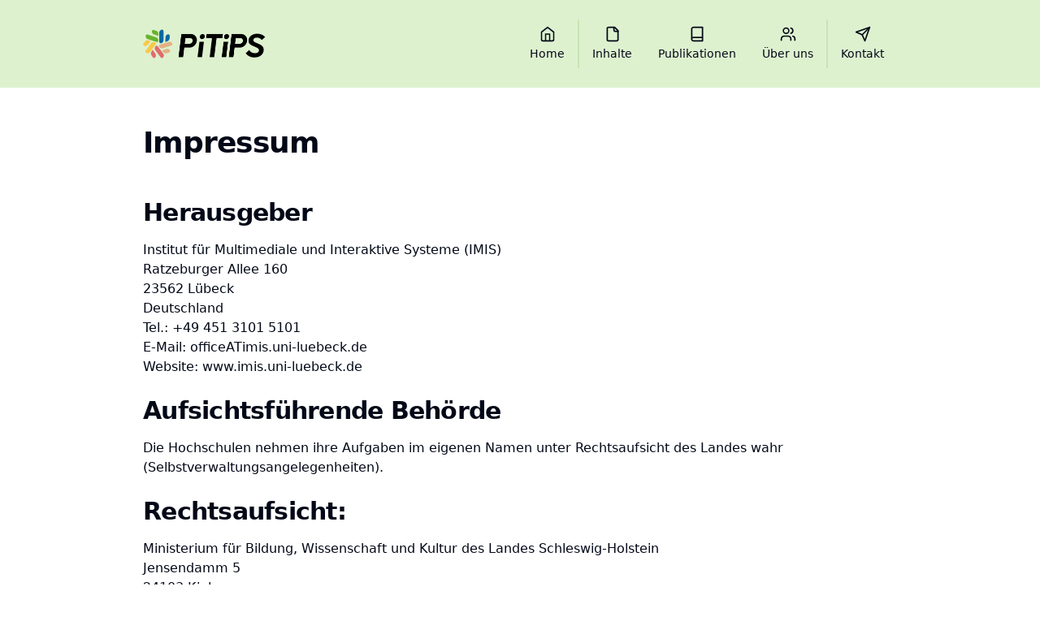

--- FILE ---
content_type: text/html
request_url: https://pitips.de/impressum/
body_size: 11909
content:
<!DOCTYPE html><html><head><meta charset="utf-8">
<meta name="viewport" content="width=device-width, initial-scale=1">
<title>Impressum</title>
<style>*,:after,:before{--tw-border-spacing-x:0;--tw-border-spacing-y:0;--tw-translate-x:0;--tw-translate-y:0;--tw-rotate:0;--tw-skew-x:0;--tw-skew-y:0;--tw-scale-x:1;--tw-scale-y:1;--tw-pan-x: ;--tw-pan-y: ;--tw-pinch-zoom: ;--tw-scroll-snap-strictness:proximity;--tw-gradient-from-position: ;--tw-gradient-via-position: ;--tw-gradient-to-position: ;--tw-ordinal: ;--tw-slashed-zero: ;--tw-numeric-figure: ;--tw-numeric-spacing: ;--tw-numeric-fraction: ;--tw-ring-inset: ;--tw-ring-offset-width:0px;--tw-ring-offset-color:#fff;--tw-ring-color:rgba(59,130,246,.5);--tw-ring-offset-shadow:0 0 #0000;--tw-ring-shadow:0 0 #0000;--tw-shadow:0 0 #0000;--tw-shadow-colored:0 0 #0000;--tw-blur: ;--tw-brightness: ;--tw-contrast: ;--tw-grayscale: ;--tw-hue-rotate: ;--tw-invert: ;--tw-saturate: ;--tw-sepia: ;--tw-drop-shadow: ;--tw-backdrop-blur: ;--tw-backdrop-brightness: ;--tw-backdrop-contrast: ;--tw-backdrop-grayscale: ;--tw-backdrop-hue-rotate: ;--tw-backdrop-invert: ;--tw-backdrop-opacity: ;--tw-backdrop-saturate: ;--tw-backdrop-sepia: ;--tw-contain-size: ;--tw-contain-layout: ;--tw-contain-paint: ;--tw-contain-style: }::backdrop{--tw-border-spacing-x:0;--tw-border-spacing-y:0;--tw-translate-x:0;--tw-translate-y:0;--tw-rotate:0;--tw-skew-x:0;--tw-skew-y:0;--tw-scale-x:1;--tw-scale-y:1;--tw-pan-x: ;--tw-pan-y: ;--tw-pinch-zoom: ;--tw-scroll-snap-strictness:proximity;--tw-gradient-from-position: ;--tw-gradient-via-position: ;--tw-gradient-to-position: ;--tw-ordinal: ;--tw-slashed-zero: ;--tw-numeric-figure: ;--tw-numeric-spacing: ;--tw-numeric-fraction: ;--tw-ring-inset: ;--tw-ring-offset-width:0px;--tw-ring-offset-color:#fff;--tw-ring-color:rgba(59,130,246,.5);--tw-ring-offset-shadow:0 0 #0000;--tw-ring-shadow:0 0 #0000;--tw-shadow:0 0 #0000;--tw-shadow-colored:0 0 #0000;--tw-blur: ;--tw-brightness: ;--tw-contrast: ;--tw-grayscale: ;--tw-hue-rotate: ;--tw-invert: ;--tw-saturate: ;--tw-sepia: ;--tw-drop-shadow: ;--tw-backdrop-blur: ;--tw-backdrop-brightness: ;--tw-backdrop-contrast: ;--tw-backdrop-grayscale: ;--tw-backdrop-hue-rotate: ;--tw-backdrop-invert: ;--tw-backdrop-opacity: ;--tw-backdrop-saturate: ;--tw-backdrop-sepia: ;--tw-contain-size: ;--tw-contain-layout: ;--tw-contain-paint: ;--tw-contain-style: }/*! tailwindcss v3.4.17 | MIT License | https://tailwindcss.com*/*,:after,:before{border:0 solid #e5e7eb;box-sizing:border-box}:after,:before{--tw-content:""}:host,html{line-height:1.5;-webkit-text-size-adjust:100%;font-family:ui-sans-serif,system-ui,sans-serif,Apple Color Emoji,Segoe UI Emoji,Segoe UI Symbol,Noto Color Emoji;font-feature-settings:normal;font-variation-settings:normal;-moz-tab-size:4;-o-tab-size:4;tab-size:4;-webkit-tap-highlight-color:transparent}body{line-height:inherit;margin:0}hr{border-top-width:1px;color:inherit;height:0}abbr:where([title]){-webkit-text-decoration:underline dotted;text-decoration:underline dotted}h1,h2,h3,h4,h5,h6{font-size:inherit;font-weight:inherit}a{color:inherit;text-decoration:inherit}b,strong{font-weight:bolder}code,kbd,pre,samp{font-family:ui-monospace,SFMono-Regular,Menlo,Monaco,Consolas,Liberation Mono,Courier New,monospace;font-feature-settings:normal;font-size:1em;font-variation-settings:normal}small{font-size:80%}sub,sup{font-size:75%;line-height:0;position:relative;vertical-align:baseline}sub{bottom:-.25em}sup{top:-.5em}table{border-collapse:collapse;border-color:inherit;text-indent:0}button,input,optgroup,select,textarea{color:inherit;font-family:inherit;font-feature-settings:inherit;font-size:100%;font-variation-settings:inherit;font-weight:inherit;letter-spacing:inherit;line-height:inherit;margin:0;padding:0}button,select{text-transform:none}button,input:where([type=button]),input:where([type=reset]),input:where([type=submit]){-webkit-appearance:button;background-color:transparent;background-image:none}:-moz-focusring{outline:auto}:-moz-ui-invalid{box-shadow:none}progress{vertical-align:baseline}::-webkit-inner-spin-button,::-webkit-outer-spin-button{height:auto}[type=search]{-webkit-appearance:textfield;outline-offset:-2px}::-webkit-search-decoration{-webkit-appearance:none}::-webkit-file-upload-button{-webkit-appearance:button;font:inherit}summary{display:list-item}blockquote,dd,dl,figure,h1,h2,h3,h4,h5,h6,hr,p,pre{margin:0}fieldset{margin:0}fieldset,legend{padding:0}menu,ol,ul{list-style:none;margin:0;padding:0}dialog{padding:0}textarea{resize:vertical}input::-moz-placeholder,textarea::-moz-placeholder{color:#9ca3af;opacity:1}input::placeholder,textarea::placeholder{color:#9ca3af;opacity:1}[role=button],button{cursor:pointer}:disabled{cursor:default}audio,canvas,embed,iframe,img,object,svg,video{display:block;vertical-align:middle}img,video{height:auto;max-width:100%}[hidden]:where(:not([hidden=until-found])){display:none}:root{--background:#fff;--foreground:#020817;--radius:.5rem;--pitips-blue-600:#053d6f;--pitips-green-600:#4e8c2f;--pitips-yellow-600:#dbb240;--pitips-salmon-600:#c49a6c;--pitips-red-600:#b15555;--pitips-blue-500:#0b68a2;--pitips-green-500:#68b42e;--pitips-yellow-500:#f7c948;--pitips-salmon-500:#e3b284;--pitips-red-500:#e36b6b;--pitips-blue-400:#5190ba;--pitips-green-400:#92ca67;--pitips-yellow-400:#fbdb84;--pitips-salmon-400:#f0c59d;--pitips-red-400:#e59090;--pitips-blue-300:#74a5c7;--pitips-green-300:#c6e5af;--pitips-yellow-300:#fde6a6;--pitips-salmon-300:#f9d4b2;--pitips-red-300:#eab0b0;--pitips-blue-200:#bacddf;--pitips-green-200:#def1cf;--pitips-yellow-200:#feedbe;--pitips-salmon-200:#ffddbd;--pitips-red-200:#ecc1c1;--pitips-blue-100:#e0ebf8;--pitips-green-100:#e6efde;--pitips-yellow-100:#fff7e0;--pitips-salmon-100:#ffebd9;--pitips-red-100:#f9dcdc;--pitips-gray-disabled:#b8b8b8}body{background-color:var(--background);color:var(--foreground)}h1{font-size:2.25rem;font-weight:800;letter-spacing:-.025em;line-height:2.5rem;padding-bottom:1.5rem}h2{font-size:1.875rem;line-height:2.25rem;padding-bottom:1rem;padding-top:1.5rem}h2,h3{font-weight:600;letter-spacing:-.025em}h3{font-size:1.5rem;line-height:2rem;padding-bottom:.5rem;padding-top:1rem}h4{font-size:1.25rem;font-weight:600;letter-spacing:-.025em;line-height:1.75rem;padding-bottom:.25rem;padding-top:.5rem}ol{list-style:decimal;padding-left:10px}ol,ul{margin-left:20px}ul{list-style-type:disc}.sr-only{height:1px;margin:-1px;overflow:hidden;padding:0;position:absolute;width:1px;clip:rect(0,0,0,0);border-width:0;white-space:nowrap}.pointer-events-none{pointer-events:none}.fixed{position:fixed}.absolute{position:absolute}.relative{position:relative}.inset-y-0{bottom:0;top:0}.-bottom-12{bottom:-3rem}.-left-12{left:-3rem}.-right-12{right:-3rem}.-top-12{top:-3rem}.bottom-0{bottom:0}.end-0{inset-inline-end:0}.left-0{left:0}.left-1\/2{left:50%}.left-2{left:.5rem}.right-0{right:0}.top-1\/2{top:50%}.z-50{z-index:50}.col-span-4{grid-column:span 4/span 4}.m-0{margin:0}.m-4{margin:1rem}.-mx-1{margin-left:-.25rem;margin-right:-.25rem}.mx-1{margin-left:.25rem;margin-right:.25rem}.mx-4{margin-left:1rem;margin-right:1rem}.mx-auto{margin-left:auto;margin-right:auto}.my-1{margin-bottom:.25rem;margin-top:.25rem}.my-4{margin-bottom:1rem;margin-top:1rem}.my-6{margin-bottom:1.5rem;margin-top:1.5rem}.my-auto{margin-bottom:auto;margin-top:auto}.-ml-4{margin-left:-1rem}.-mt-4{margin-top:-1rem}.-mt-8{margin-top:-2rem}.mb-2{margin-bottom:.5rem}.mb-4{margin-bottom:1rem}.mb-5{margin-bottom:1.25rem}.mb-6{margin-bottom:1.5rem}.me-1{margin-inline-end:.25rem}.me-2{margin-inline-end:.5rem}.me-4{margin-inline-end:1rem}.mr-2{margin-right:.5rem}.mr-4{margin-right:1rem}.ms-4{margin-inline-start:1rem}.mt-1{margin-top:.25rem}.mt-10{margin-top:2.5rem}.mt-2{margin-top:.5rem}.mt-4{margin-top:1rem}.mt-6{margin-top:1.5rem}.line-clamp-6{display:-webkit-box;overflow:hidden;-webkit-box-orient:vertical;-webkit-line-clamp:6}.block{display:block}.inline-block{display:inline-block}.inline{display:inline}.flex{display:flex}.inline-flex{display:inline-flex}.grid{display:grid}.hidden{display:none}.size-5{height:1.25rem;width:1.25rem}.h-10{height:2.5rem}.h-11{height:2.75rem}.h-12{height:3rem}.h-3\.5{height:.875rem}.h-4{height:1rem}.h-48{height:12rem}.h-5{height:1.25rem}.h-6{height:1.5rem}.h-60{height:15rem}.h-7{height:1.75rem}.h-8{height:2rem}.h-9{height:2.25rem}.h-\[--radix-select-trigger-height\]{height:var(--radix-select-trigger-height)}.h-auto{height:auto}.h-full{height:100%}.h-px{height:1px}.max-h-96{max-height:24rem}.min-h-screen{min-height:100vh}.w-10{width:2.5rem}.w-3\.5{width:.875rem}.w-4{width:1rem}.w-48{width:12rem}.w-5{width:1.25rem}.w-7{width:1.75rem}.w-8{width:2rem}.w-9{width:2.25rem}.w-\[180px\]{width:180px}.w-\[300px\]{width:300px}.w-full{width:100%}.min-w-0{min-width:0}.min-w-32{min-width:8rem}.min-w-\[--radix-select-trigger-width\]{min-width:var(--radix-select-trigger-width)}.max-w-full{max-width:100%}.max-w-md{max-width:28rem}.flex-shrink-0,.shrink-0{flex-shrink:0}.flex-grow{flex-grow:1}.flex-grow-0{flex-grow:0}.grow{flex-grow:1}.grow-0{flex-grow:0}.basis-1\/2{flex-basis:50%}.basis-full{flex-basis:100%}.-translate-x-1\/2{--tw-translate-x:-50%}.-translate-x-1\/2,.-translate-y-1\/2{transform:translate(var(--tw-translate-x),var(--tw-translate-y)) rotate(var(--tw-rotate)) skew(var(--tw-skew-x)) skewY(var(--tw-skew-y)) scaleX(var(--tw-scale-x)) scaleY(var(--tw-scale-y))}.-translate-y-1\/2{--tw-translate-y:-50%}.translate-x-0{--tw-translate-x:0px}.translate-x-0,.translate-x-full{transform:translate(var(--tw-translate-x),var(--tw-translate-y)) rotate(var(--tw-rotate)) skew(var(--tw-skew-x)) skewY(var(--tw-skew-y)) scaleX(var(--tw-scale-x)) scaleY(var(--tw-scale-y))}.translate-x-full{--tw-translate-x:100%}.rotate-90{--tw-rotate:90deg}.rotate-90,.transform{transform:translate(var(--tw-translate-x),var(--tw-translate-y)) rotate(var(--tw-rotate)) skew(var(--tw-skew-x)) skewY(var(--tw-skew-y)) scaleX(var(--tw-scale-x)) scaleY(var(--tw-scale-y))}.cursor-default{cursor:default}.touch-manipulation{touch-action:manipulation}.select-none{-webkit-user-select:none;-moz-user-select:none;user-select:none}.list-none{list-style-type:none}.grid-cols-1{grid-template-columns:repeat(1,minmax(0,1fr))}.flex-row{flex-direction:row}.flex-col{flex-direction:column}.flex-col-reverse{flex-direction:column-reverse}.flex-wrap{flex-wrap:wrap}.flex-nowrap{flex-wrap:nowrap}.content-center{align-content:center}.content-start{align-content:flex-start}.items-start{align-items:flex-start}.items-center{align-items:center}.items-stretch{align-items:stretch}.justify-start{justify-content:flex-start}.justify-end{justify-content:flex-end}.justify-center{justify-content:center}.justify-between{justify-content:space-between}.justify-evenly{justify-content:space-evenly}.gap-1\.5{gap:.375rem}.gap-2{gap:.5rem}.gap-4{gap:1rem}.gap-x-0{-moz-column-gap:0;column-gap:0}.gap-x-12{-moz-column-gap:3rem;column-gap:3rem}.gap-x-4{-moz-column-gap:1rem;column-gap:1rem}.gap-y-2{row-gap:.5rem}.gap-y-2\.5{row-gap:.625rem}.gap-y-4{row-gap:1rem}.space-x-8>:not([hidden])~:not([hidden]){--tw-space-x-reverse:0;margin-left:calc(2rem*(1 - var(--tw-space-x-reverse)));margin-right:calc(2rem*var(--tw-space-x-reverse))}.self-auto{align-self:auto}.self-center{align-self:center}.overflow-hidden{overflow:hidden}.whitespace-nowrap{white-space:nowrap}.break-words{overflow-wrap:break-word}.rounded{border-radius:.25rem}.rounded-full{border-radius:9999px}.rounded-md{border-radius:calc(var(--radius) - 2px)}.rounded-sm{border-radius:calc(var(--radius) - 4px)}.border{border-width:1px}.border-b-2{border-bottom-width:2px}.border-r-2{border-right-width:2px}.border-gray-300{--tw-border-opacity:1;border-color:rgb(209 213 219/var(--tw-border-opacity,1))}.border-pitips-green-300{border-color:var(--pitips-green-300)}.border-transparent{border-color:transparent}.bg-background{background-color:var(--background)}.bg-black{--tw-bg-opacity:1;background-color:rgb(0 0 0/var(--tw-bg-opacity,1))}.bg-gray-100{--tw-bg-opacity:1;background-color:rgb(243 244 246/var(--tw-bg-opacity,1))}.bg-pitips-blue{background-color:var(--pitips-blue-500)}.bg-pitips-blue-300{background-color:var(--pitips-blue-300)}.bg-pitips-blue-600{background-color:var(--pitips-blue-600)}.bg-pitips-green-200{background-color:var(--pitips-green-200)}.bg-pitips-yellow-200{background-color:var(--pitips-yellow-200)}.bg-white{--tw-bg-opacity:1;background-color:rgb(255 255 255/var(--tw-bg-opacity,1))}.bg-opacity-40{--tw-bg-opacity:.4}.object-contain{-o-object-fit:contain;object-fit:contain}.object-cover{-o-object-fit:cover;object-fit:cover}.p-0{padding:0}.p-1{padding:.25rem}.p-3{padding:.75rem}.p-4{padding:1rem}.px-2{padding-left:.5rem;padding-right:.5rem}.px-2\.5{padding-left:.625rem;padding-right:.625rem}.px-3{padding-left:.75rem;padding-right:.75rem}.px-4{padding-left:1rem;padding-right:1rem}.px-8{padding-left:2rem;padding-right:2rem}.py-0\.5{padding-bottom:.125rem;padding-top:.125rem}.py-1{padding-bottom:.25rem;padding-top:.25rem}.py-1\.5{padding-bottom:.375rem;padding-top:.375rem}.py-2{padding-bottom:.5rem;padding-top:.5rem}.py-4{padding-bottom:1rem;padding-top:1rem}.py-6{padding-bottom:1.5rem;padding-top:1.5rem}.pb-16{padding-bottom:4rem}.pb-2{padding-bottom:.5rem}.pb-20{padding-bottom:5rem}.pb-4{padding-bottom:1rem}.pb-5{padding-bottom:1.25rem}.pb-6{padding-bottom:1.5rem}.pb-8{padding-bottom:2rem}.pl-4{padding-left:1rem}.pl-8{padding-left:2rem}.pr-10{padding-right:2.5rem}.pr-2{padding-right:.5rem}.pr-3{padding-right:.75rem}.pt-0{padding-top:0}.pt-2{padding-top:.5rem}.pt-4{padding-top:1rem}.pt-6{padding-top:1.5rem}.text-center{text-align:center}.font-serif{font-family:ui-serif,Georgia,Cambria,Times New Roman,Times,serif}.text-2xl{font-size:1.5rem;line-height:2rem}.text-sm{font-size:.875rem;line-height:1.25rem}.text-xs{font-size:.75rem;line-height:1rem}.font-bold{font-weight:700}.font-light{font-weight:300}.font-medium{font-weight:500}.font-normal{font-weight:400}.font-semibold{font-weight:600}.font-thin{font-weight:100}.leading-snug{line-height:1.375}.text-background{color:var(--background)}.text-black{--tw-text-opacity:1;color:rgb(0 0 0/var(--tw-text-opacity,1))}.text-current{color:currentColor}.text-foreground{color:var(--foreground)}.text-gray-500{--tw-text-opacity:1;color:rgb(107 114 128/var(--tw-text-opacity,1))}.text-pitips-blue-600{color:var(--pitips-blue-600)}.text-slate-500{--tw-text-opacity:1;color:rgb(100 116 139/var(--tw-text-opacity,1))}.text-white{--tw-text-opacity:1;color:rgb(255 255 255/var(--tw-text-opacity,1))}.underline{text-decoration-line:underline}.underline-offset-4{text-underline-offset:4px}.opacity-50{opacity:.5}.shadow-md{--tw-shadow:0 4px 6px -1px rgba(0,0,0,.1),0 2px 4px -2px rgba(0,0,0,.1);--tw-shadow-colored:0 4px 6px -1px var(--tw-shadow-color),0 2px 4px -2px var(--tw-shadow-color)}.shadow-md,.shadow-sm{box-shadow:var(--tw-ring-offset-shadow,0 0 #0000),var(--tw-ring-shadow,0 0 #0000),var(--tw-shadow)}.shadow-sm{--tw-shadow:0 1px 2px 0 rgba(0,0,0,.05);--tw-shadow-colored:0 1px 2px 0 var(--tw-shadow-color)}.outline-none{outline:2px solid transparent;outline-offset:2px}.outline{outline-style:solid}.ring-offset-background{--tw-ring-offset-color:var(--background)}.grayscale{--tw-grayscale:grayscale(100%)}.grayscale,.invert{filter:var(--tw-blur) var(--tw-brightness) var(--tw-contrast) var(--tw-grayscale) var(--tw-hue-rotate) var(--tw-invert) var(--tw-saturate) var(--tw-sepia) var(--tw-drop-shadow)}.invert{--tw-invert:invert(100%)}.sepia{--tw-sepia:sepia(100%)}.filter,.sepia{filter:var(--tw-blur) var(--tw-brightness) var(--tw-contrast) var(--tw-grayscale) var(--tw-hue-rotate) var(--tw-invert) var(--tw-saturate) var(--tw-sepia) var(--tw-drop-shadow)}.transition{transition-duration:.15s;transition-property:color,background-color,border-color,text-decoration-color,fill,stroke,opacity,box-shadow,transform,filter,-webkit-backdrop-filter;transition-property:color,background-color,border-color,text-decoration-color,fill,stroke,opacity,box-shadow,transform,filter,backdrop-filter;transition-property:color,background-color,border-color,text-decoration-color,fill,stroke,opacity,box-shadow,transform,filter,backdrop-filter,-webkit-backdrop-filter;transition-timing-function:cubic-bezier(.4,0,.2,1)}.transition-all{transition-duration:.15s;transition-property:all;transition-timing-function:cubic-bezier(.4,0,.2,1)}.transition-colors{transition-duration:.15s;transition-property:color,background-color,border-color,text-decoration-color,fill,stroke;transition-timing-function:cubic-bezier(.4,0,.2,1)}.transition-opacity{transition-duration:.15s;transition-property:opacity;transition-timing-function:cubic-bezier(.4,0,.2,1)}.transition-transform{transition-property:transform;transition-timing-function:cubic-bezier(.4,0,.2,1)}.duration-150,.transition-transform{transition-duration:.15s}.duration-200{transition-duration:.2s}.duration-300{transition-duration:.3s}.duration-500{transition-duration:.5s}.ease-in-out{transition-timing-function:cubic-bezier(.4,0,.2,1)}@keyframes enter{0%{opacity:var(--tw-enter-opacity,1);transform:translate3d(var(--tw-enter-translate-x,0),var(--tw-enter-translate-y,0),0) scale3d(var(--tw-enter-scale,1),var(--tw-enter-scale,1),var(--tw-enter-scale,1)) rotate(var(--tw-enter-rotate,0))}}@keyframes exit{to{opacity:var(--tw-exit-opacity,1);transform:translate3d(var(--tw-exit-translate-x,0),var(--tw-exit-translate-y,0),0) scale3d(var(--tw-exit-scale,1),var(--tw-exit-scale,1),var(--tw-exit-scale,1)) rotate(var(--tw-exit-rotate,0))}}.duration-150{animation-duration:.15s}.duration-200{animation-duration:.2s}.duration-300{animation-duration:.3s}.duration-500{animation-duration:.5s}.ease-in-out{animation-timing-function:cubic-bezier(.4,0,.2,1)}.btn-hover-shadow{position:relative}.btn-hover-shadow,.btn-hover-shadow:before{animation-duration:.3s;transition-duration:.3s;transition-property:all;transition-timing-function:cubic-bezier(.4,0,.2,1)}.btn-hover-shadow:before{background-color:var(--pitips-blue-300);border-radius:calc(var(--radius) - 2px);content:"";height:100%;left:.25rem;opacity:0;position:absolute;top:.25rem;width:100%;z-index:-1}.btn-hover-shadow:hover:before{opacity:1}.btn-hover-shadow:hover{background-color:var(--pitips-blue-600)}.file\:border-0::file-selector-button{border-width:0}.file\:bg-transparent::file-selector-button{background-color:transparent}.file\:text-sm::file-selector-button{font-size:.875rem;line-height:1.25rem}.file\:font-medium::file-selector-button{font-weight:500}.hover\:scale-105:hover{--tw-scale-x:1.05;--tw-scale-y:1.05}.hover\:scale-105:hover,.hover\:scale-125:hover{transform:translate(var(--tw-translate-x),var(--tw-translate-y)) rotate(var(--tw-rotate)) skew(var(--tw-skew-x)) skewY(var(--tw-skew-y)) scaleX(var(--tw-scale-x)) scaleY(var(--tw-scale-y))}.hover\:scale-125:hover{--tw-scale-x:1.25;--tw-scale-y:1.25}.hover\:bg-gray-100:hover{--tw-bg-opacity:1;background-color:rgb(243 244 246/var(--tw-bg-opacity,1))}.hover\:bg-pitips-blue-300:hover{background-color:var(--pitips-blue-300)}.hover\:bg-pitips-blue-600:hover{background-color:var(--pitips-blue-600)}.hover\:bg-white:hover{--tw-bg-opacity:1;background-color:rgb(255 255 255/var(--tw-bg-opacity,1))}.hover\:text-foreground:hover{color:var(--foreground)}.hover\:text-pitips-blue-500:hover{color:var(--pitips-blue-500)}.hover\:underline:hover{text-decoration-line:underline}.focus\:outline-none:focus{outline:2px solid transparent;outline-offset:2px}.focus\:ring-2:focus{--tw-ring-offset-shadow:var(--tw-ring-inset) 0 0 0 var(--tw-ring-offset-width) var(--tw-ring-offset-color);--tw-ring-shadow:var(--tw-ring-inset) 0 0 0 calc(2px + var(--tw-ring-offset-width)) var(--tw-ring-color);box-shadow:var(--tw-ring-offset-shadow),var(--tw-ring-shadow),var(--tw-shadow,0 0 #0000)}.focus\:ring-offset-2:focus{--tw-ring-offset-width:2px}.focus-visible\:outline-none:focus-visible{outline:2px solid transparent;outline-offset:2px}.focus-visible\:ring-2:focus-visible{--tw-ring-offset-shadow:var(--tw-ring-inset) 0 0 0 var(--tw-ring-offset-width) var(--tw-ring-offset-color);--tw-ring-shadow:var(--tw-ring-inset) 0 0 0 calc(2px + var(--tw-ring-offset-width)) var(--tw-ring-color);box-shadow:var(--tw-ring-offset-shadow),var(--tw-ring-shadow),var(--tw-shadow,0 0 #0000)}.focus-visible\:ring-offset-2:focus-visible{--tw-ring-offset-width:2px}.disabled\:pointer-events-none:disabled{pointer-events:none}.disabled\:cursor-not-allowed:disabled{cursor:not-allowed}.disabled\:opacity-50:disabled{opacity:.5}.group:hover .group-hover\:block{display:block}.group:hover .group-hover\:hidden{display:none}.group:hover .group-hover\:scale-110{--tw-scale-x:1.1;--tw-scale-y:1.1;transform:translate(var(--tw-translate-x),var(--tw-translate-y)) rotate(var(--tw-rotate)) skew(var(--tw-skew-x)) skewY(var(--tw-skew-y)) scaleX(var(--tw-scale-x)) scaleY(var(--tw-scale-y))}.group:hover .group-hover\:stroke-pitips-blue-500{stroke:var(--pitips-blue-500)}.group:hover .group-hover\:text-pitips-blue-500{color:var(--pitips-blue-500)}.group:hover .group-hover\:underline{text-decoration-line:underline}.data-\[disabled\]\:pointer-events-none[data-disabled]{pointer-events:none}.data-\[side\=bottom\]\:translate-y-1[data-side=bottom]{--tw-translate-y:.25rem}.data-\[side\=bottom\]\:translate-y-1[data-side=bottom],.data-\[side\=left\]\:-translate-x-1[data-side=left]{transform:translate(var(--tw-translate-x),var(--tw-translate-y)) rotate(var(--tw-rotate)) skew(var(--tw-skew-x)) skewY(var(--tw-skew-y)) scaleX(var(--tw-scale-x)) scaleY(var(--tw-scale-y))}.data-\[side\=left\]\:-translate-x-1[data-side=left]{--tw-translate-x:-.25rem}.data-\[side\=right\]\:translate-x-1[data-side=right]{--tw-translate-x:.25rem}.data-\[side\=right\]\:translate-x-1[data-side=right],.data-\[side\=top\]\:-translate-y-1[data-side=top]{transform:translate(var(--tw-translate-x),var(--tw-translate-y)) rotate(var(--tw-rotate)) skew(var(--tw-skew-x)) skewY(var(--tw-skew-y)) scaleX(var(--tw-scale-x)) scaleY(var(--tw-scale-y))}.data-\[side\=top\]\:-translate-y-1[data-side=top]{--tw-translate-y:-.25rem}.data-\[disabled\]\:opacity-50[data-disabled]{opacity:.5}.data-\[state\=open\]\:animate-in[data-state=open]{animation-duration:.15s;animation-name:enter;--tw-enter-opacity:initial;--tw-enter-scale:initial;--tw-enter-rotate:initial;--tw-enter-translate-x:initial;--tw-enter-translate-y:initial}.data-\[state\=closed\]\:animate-out[data-state=closed]{animation-duration:.15s;animation-name:exit;--tw-exit-opacity:initial;--tw-exit-scale:initial;--tw-exit-rotate:initial;--tw-exit-translate-x:initial;--tw-exit-translate-y:initial}.data-\[state\=closed\]\:fade-out-0[data-state=closed]{--tw-exit-opacity:0}.data-\[state\=open\]\:fade-in-0[data-state=open]{--tw-enter-opacity:0}.data-\[state\=closed\]\:zoom-out-95[data-state=closed]{--tw-exit-scale:.95}.data-\[state\=open\]\:zoom-in-95[data-state=open]{--tw-enter-scale:.95}.data-\[side\=bottom\]\:slide-in-from-top-2[data-side=bottom]{--tw-enter-translate-y:-.5rem}.data-\[side\=left\]\:slide-in-from-right-2[data-side=left]{--tw-enter-translate-x:.5rem}.data-\[side\=right\]\:slide-in-from-left-2[data-side=right]{--tw-enter-translate-x:-.5rem}.data-\[side\=top\]\:slide-in-from-bottom-2[data-side=top]{--tw-enter-translate-y:.5rem}@media (min-width:640px){.sm\:max-w-\[calc\(50\%-1rem\)\]{max-width:calc(50% - 1rem)}.sm\:basis-\[calc\(50\%-1rem\)\]{flex-basis:calc(50% - 1rem)}.sm\:grid-cols-2{grid-template-columns:repeat(2,minmax(0,1fr))}.sm\:gap-2\.5{gap:.625rem}}@media (min-width:768px){.md\:mx-0{margin-left:0;margin-right:0}.md\:mx-44{margin-left:11rem;margin-right:11rem}.md\:my-12{margin-bottom:3rem;margin-top:3rem}.md\:my-6{margin-bottom:1.5rem;margin-top:1.5rem}.md\:line-clamp-3{display:-webkit-box;overflow:hidden;-webkit-box-orient:vertical;-webkit-line-clamp:3}.md\:flex{display:flex}.md\:hidden{display:none}.md\:h-36{height:9rem}.md\:h-9{height:2.25rem}.md\:w-20{width:5rem}.md\:w-3\/12{width:25%}.md\:w-4\/5{width:80%}.md\:w-48{width:12rem}.md\:max-w-\[calc\(33\%-1rem\)\]{max-width:calc(33% - 1rem)}.md\:flex-none{flex:none}.md\:basis-1\/2{flex-basis:50%}.md\:basis-1\/6{flex-basis:16.666667%}.md\:basis-2\/5{flex-basis:40%}.md\:basis-\[calc\(33\%-1rem\)\]{flex-basis:calc(33% - 1rem)}.md\:grid-cols-2{grid-template-columns:repeat(2,minmax(0,1fr))}.md\:grid-cols-3{grid-template-columns:repeat(3,minmax(0,1fr))}.md\:flex-row{flex-direction:row}.md\:flex-wrap{flex-wrap:wrap}.md\:flex-nowrap{flex-wrap:nowrap}.md\:content-start{align-content:flex-start}.md\:gap-0{gap:0}.md\:gap-4{gap:1rem}.md\:gap-y-4{row-gap:1rem}.md\:py-14{padding-bottom:3.5rem;padding-top:3.5rem}.md\:py-6{padding-bottom:1.5rem;padding-top:1.5rem}.md\:pb-0{padding-bottom:0}.md\:pb-10{padding-bottom:2.5rem}.md\:pb-20{padding-bottom:5rem}.md\:pb-6{padding-bottom:1.5rem}.md\:pr-4{padding-right:1rem}.md\:pt-4{padding-top:1rem}.md\:text-left{text-align:left}}@media (min-width:1024px){.lg\:pb-10{padding-bottom:2.5rem}}@media (min-width:1280px){.xl\:my-0{margin-bottom:0;margin-top:0}.xl\:grid-cols-5{grid-template-columns:repeat(5,minmax(0,1fr))}}@media (min-width:1536px){.\32xl\:m-auto{margin:auto}.\32xl\:mx-80{margin-left:20rem;margin-right:20rem}.\32xl\:w-3\/5{width:60%}.\32xl\:basis-1\/3{flex-basis:33.333333%}.\32xl\:basis-3\/5{flex-basis:60%}.\32xl\:basis-5\/6{flex-basis:83.333333%}.\32xl\:gap-y-4{row-gap:1rem}}.\[\&\>span\]\:line-clamp-1>span{display:-webkit-box;overflow:hidden;-webkit-box-orient:vertical;-webkit-line-clamp:1}.\[\&\>svg\]\:size-3\.5>svg{height:.875rem;width:.875rem}</style>
<style>.w33{width:25%}</style>
<link rel="stylesheet" href="/_nuxt/default.C5_QNxsS.css" crossorigin>
<link rel="preload" as="fetch" crossorigin="anonymous" href="/impressum/_payload.json?6af7b1d3-f3f5-4ab2-95dd-17452aaea325">
<link rel="modulepreload" as="script" crossorigin href="/_nuxt/CTq0baj5.js">
<link rel="modulepreload" as="script" crossorigin href="/_nuxt/E2Dz0Ktr.js">
<link rel="modulepreload" as="script" crossorigin href="/_nuxt/CEk6Xpzx.js">
<link rel="modulepreload" as="script" crossorigin href="/_nuxt/RUUL-s-A.js">
<link rel="modulepreload" as="script" crossorigin href="/_nuxt/D50NPdqg.js">
<link rel="modulepreload" as="script" crossorigin href="/_nuxt/vX2lzoDw.js">
<link rel="modulepreload" as="script" crossorigin href="/_nuxt/DlAUqK2U.js">
<link rel="modulepreload" as="script" crossorigin href="/_nuxt/Df8cc6Yt.js">
<link rel="modulepreload" as="script" crossorigin href="/_nuxt/gXPydBXc.js">
<link rel="modulepreload" as="script" crossorigin href="/_nuxt/DnPPkiJB.js">
<link rel="modulepreload" as="script" crossorigin href="/_nuxt/C-v3KzvZ.js">
<link rel="modulepreload" as="script" crossorigin href="/_nuxt/CxYJgpPD.js">
<link rel="modulepreload" as="script" crossorigin href="/_nuxt/D_TmBnFh.js">
<link rel="modulepreload" as="script" crossorigin href="/_nuxt/DYcGTHVI.js">
<link rel="modulepreload" as="script" crossorigin href="/_nuxt/D7dZK_3r.js">
<link rel="modulepreload" as="script" crossorigin href="/_nuxt/Cu8ugK1_.js">
<link rel="modulepreload" as="script" crossorigin href="/_nuxt/DRw4RgsT.js">
<link rel="modulepreload" as="script" crossorigin href="/_nuxt/B05xhTm1.js">
<link rel="modulepreload" as="script" crossorigin href="/_nuxt/D9v7Hwan.js">
<link rel="modulepreload" as="script" crossorigin href="/_nuxt/CfoAMHgD.js">
<link rel="modulepreload" as="script" crossorigin href="/_nuxt/C2hqZTEs.js">
<link rel="preload" as="fetch" fetchpriority="low" crossorigin="anonymous" href="/_nuxt/builds/meta/6af7b1d3-f3f5-4ab2-95dd-17452aaea325.json">
<link rel="prefetch" as="image" type="image/png" href="/_nuxt/404.DauIiB8f.png">
<link rel="prefetch" as="image" type="image/png" href="/_nuxt/PiTiPS_Logo.D_XUjjto.png">
<link rel="prefetch" as="image" type="image/svg+xml" href="/_nuxt/Logo_BMBF.B-FChSFF.svg">
<meta property="og:title" content="Impressum">
<script type="module" src="/_nuxt/CTq0baj5.js" crossorigin></script></head><body><div id="__nuxt"><div><div class="min-h-screen flex flex-col"><div class="bg-pitips-green-200 py-2 md:py-6"><div class="gap-x-4 gap-y-2.5 md:gap-y-4 2xl:gap-y-4 mx-4 md:mx-44 2xl:mx-80 xl:my-0"><!--[--><header class="flex justify-between w-full"><div class="flex items-center"><a href="/" class=""><img class="h-6 md:h-9" src="/_nuxt/PiTiPS_Logo.D_XUjjto.png" alt="Logo von PiTiPS."></a></div><nav class="hidden md:flex items-center justify-evenly gap-x-0"><!--[--><a href="/" class="group flex flex-col-reverse items-center px-4 py-2 transition hover:bg-white border-r-2 border-pitips-green-300"><span class="text-sm mt-1 group-hover:underline">Home</span><svg xmlns="http://www.w3.org/2000/svg" width="24" height="24" viewBox="0 0 24 24" fill="none" stroke="currentColor" stroke-width="2" stroke-linecap="round" stroke-linejoin="round" class="lucide lucide-home-icon w-5 h-5 transition-transform duration-200 group-hover:scale-110"><path d="m3 9 9-7 9 7v11a2 2 0 0 1-2 2H5a2 2 0 0 1-2-2z"></path><polyline points="9 22 9 12 15 12 15 22"></polyline></svg></a><a href="/inhalte" class="group flex flex-col-reverse items-center px-4 py-2 transition hover:bg-white"><span class="text-sm mt-1 group-hover:underline">Inhalte</span><!--[--><svg xmlns="http://www.w3.org/2000/svg" width="24" height="24" viewBox="0 0 24 24" fill="none" stroke="currentColor" stroke-width="2" stroke-linecap="round" stroke-linejoin="round" class="lucide lucide-file-icon w-5 h-5 transition-transform duration-200 group-hover:hidden"><path d="M15 2H6a2 2 0 0 0-2 2v16a2 2 0 0 0 2 2h12a2 2 0 0 0 2-2V7Z"></path><path d="M14 2v4a2 2 0 0 0 2 2h4"></path></svg><svg xmlns="http://www.w3.org/2000/svg" width="24" height="24" viewBox="0 0 24 24" fill="none" stroke="currentColor" stroke-width="2" stroke-linecap="round" stroke-linejoin="round" class="lucide lucide-file-text-icon w-5 h-5 transition-transform duration-200 hidden group-hover:block group-hover:scale-110"><path d="M15 2H6a2 2 0 0 0-2 2v16a2 2 0 0 0 2 2h12a2 2 0 0 0 2-2V7Z"></path><path d="M14 2v4a2 2 0 0 0 2 2h4"></path><path d="M10 9H8"></path><path d="M16 13H8"></path><path d="M16 17H8"></path></svg><!--]--></a><a href="/publikationen" class="group flex flex-col-reverse items-center px-4 py-2 transition hover:bg-white"><span class="text-sm mt-1 group-hover:underline">Publikationen</span><!--[--><svg xmlns="http://www.w3.org/2000/svg" width="24" height="24" viewBox="0 0 24 24" fill="none" stroke="currentColor" stroke-width="2" stroke-linecap="round" stroke-linejoin="round" class="lucide lucide-book-icon w-5 h-5 transition-transform duration-200 group-hover:hidden"><path d="M4 19.5v-15A2.5 2.5 0 0 1 6.5 2H20v20H6.5a2.5 2.5 0 0 1 0-5H20"></path></svg><svg xmlns="http://www.w3.org/2000/svg" width="24" height="24" viewBox="0 0 24 24" fill="none" stroke="currentColor" stroke-width="2" stroke-linecap="round" stroke-linejoin="round" class="lucide lucide-book-marked-icon w-5 h-5 transition-transform duration-200 hidden group-hover:block group-hover:scale-110"><path d="M4 19.5v-15A2.5 2.5 0 0 1 6.5 2H20v20H6.5a2.5 2.5 0 0 1 0-5H20"></path><polyline points="10 2 10 10 13 7 16 10 16 2"></polyline></svg><!--]--></a><a href="/ueber-uns" class="group flex flex-col-reverse items-center px-4 py-2 transition hover:bg-white border-r-2 border-pitips-green-300"><span class="text-sm mt-1 group-hover:underline">Über uns</span><svg xmlns="http://www.w3.org/2000/svg" width="24" height="24" viewBox="0 0 24 24" fill="none" stroke="currentColor" stroke-width="2" stroke-linecap="round" stroke-linejoin="round" class="lucide lucide-users-icon w-5 h-5 transition-transform duration-200 group-hover:scale-110"><path d="M16 21v-2a4 4 0 0 0-4-4H6a4 4 0 0 0-4 4v2"></path><circle cx="9" cy="7" r="4"></circle><path d="M22 21v-2a4 4 0 0 0-3-3.87"></path><path d="M16 3.13a4 4 0 0 1 0 7.75"></path></svg></a><a href="/ueber-uns/kontakt" class="group flex flex-col-reverse items-center px-4 py-2 transition hover:bg-white"><span class="text-sm mt-1 group-hover:underline">Kontakt</span><svg xmlns="http://www.w3.org/2000/svg" width="24" height="24" viewBox="0 0 24 24" fill="none" stroke="currentColor" stroke-width="2" stroke-linecap="round" stroke-linejoin="round" class="lucide lucide-send-icon w-5 h-5 transition-transform duration-200 group-hover:scale-110"><path d="m22 2-7 20-4-9-9-4Z"></path><path d="M22 2 11 13"></path></svg></a><!--]--></nav><div class="md:hidden flex justify-end"><div class="flex items-center flex-col"><svg xmlns="http://www.w3.org/2000/svg" width="24" height="24" viewBox="0 0 24 24" fill="none" stroke="currentColor" stroke-width="2" stroke-linecap="round" stroke-linejoin="round" class="lucide lucide-menu-icon size-5"><line x1="4" x2="20" y1="12" y2="12"></line><line x1="4" x2="20" y1="6" y2="6"></line><line x1="4" x2="20" y1="18" y2="18"></line></svg><div class="text-xs">Menü</div></div></div></header><!----><!--]--></div></div><div class="flex-grow flex flex-wrap gap-x-4 gap-y-2.5 md:gap-y-4 2xl:gap-y-4 mx-4 md:mx-44 2xl:mx-80 my-6 md:my-12"><!--[--><!--[--><div><h1 id="impressum"><!--[-->Impressum<!--]--></h1><h2 id="herausgeber"><a href="#herausgeber"><!--[-->Herausgeber<!--]--></a></h2><p><!--[-->Institut für Multimediale und Interaktive Systeme (IMIS)<br>
Ratzeburger Allee 160<br>
23562 Lübeck<br>
Deutschland<br>
Tel.: +49 451 3101 5101<br>
E-Mail: office<span>AT</span>imis.uni-luebeck.de<br>
Website: <a href="http://www.imis.uni-luebeck.de" rel="noopener noreferrer"><!--[--><!--]--></a><a href="http://www.imis.uni-luebeck.de" rel="nofollow"><!--[-->www.imis.uni-luebeck.de<!--]--></a><!--]--></p><h2 id="aufsichtsführende-behörde"><a href="#aufsichtsführende-behörde"><!--[-->Aufsichtsführende Behörde<!--]--></a></h2><p><!--[-->Die Hochschulen nehmen ihre Aufgaben im eigenen Namen unter Rechtsaufsicht des Landes wahr (Selbstverwaltungsangelegenheiten).<!--]--></p><h2 id="rechtsaufsicht"><a href="#rechtsaufsicht"><!--[-->Rechtsaufsicht:<!--]--></a></h2><p><!--[-->Ministerium für Bildung, Wissenschaft und Kultur des Landes
Schleswig-Holstein<br>
Jensendamm 5<br>
24103 Kiel<!--]--></p><h2 id="technische-betreuung"><a href="#technische-betreuung"><!--[-->Technische Betreuung<!--]--></a></h2><p><!--[-->Dr. Jork Milde<br>
Tel.: +49 451 3101 5105<br>
Fax: +49 451 3101 5104<br>
E-Mail: webadministrator<span>AT</span>imis.uni-luebeck.de<!--]--></p><h2 id="disclaimer"><a href="#disclaimer"><!--[-->Disclaimer<!--]--></a></h2><p><!--[-->Dieses Impressum gilt für die Informationsangebote des Instituts
für Multimediale und Interaktive Systeme (IMIS) der Universität Lübeck im WWW, die über die URL
<a href="http://www.imis.uni-luebeck.de" rel="noopener noreferrer"><!--[--><!--]--></a><a href="http://www.imis.uni-luebeck.de" rel="nofollow"><!--[-->www.imis.uni-luebeck.de<!--]--></a>
erreichbar sind. Für alle anderen Seiten auf diesem WWW-Server
liegt die redaktionelle Verantwortlichkeit bei den jeweiligen Stellen
oder Personen, die die Seiten erstellt haben.<!--]--></p><p><!--[-->Die Texte und Fotos auf den Seiten, die auf dieses Impressum verweisen,
sind urheberrechtlich geschützt. Das Kopieren dieser Dateien und
ihre evtl. Veränderung sind daher ohne Genehmigung des Urhebers
(soweit nicht anders gekennzeichnet ist dies die Universität zu
Lübeck) nicht gestattet. Unberührt davon bleibt das &quot;Kopieren&quot;
der Dateien auf den eigenen Rechner, um sich die WWW-Seiten auf einem
Browser anzuschauen. Ausgenommen sind ebenfalls die Pressemitteilungen
der Universität. Sie sind dem Inhalt nach von jedermann frei und
ohne besondere Genehmigung weiterverwendbar.<!--]--></p><p><!--[-->Die Zusammenstellung der Informationen auf dieser Website wurde mit
größtmöglicher Sorgfalt vorgenommen. Dennoch kann keinerlei
Gewähr für Aktualität, Richtigkeit, Vollständigkeit
und Qualität der bereitgestellten Daten übernommen werden.
Haftungsansprüche gegen die Universität zu Lübeck oder
die Autoren bzw. Verantwortlichen dieser Website für Schäden
materieller oder immaterieller Art, die auf eventuell fehlerhaften oder
unvollständigen Daten beruhen, sind, soweit nicht Vorsatz oder
grobe Fahrlässigkeit vorliegt, ausgeschlossen.<!--]--></p><p><!--[-->Das Vorgesagte gilt auch für Informationen auf Websites, auf die
mittels eines Hyperlinks verwiesen wird. Der Inhalt dieser Websites
liegt vollständig außerhalb des Verantwortungsbereiches der
Universität zu Lübeck. Die Websites waren jedoch zur Zeit der
Verlinkung frei von illegalen Inhalten. Auf die Gestaltung der gelinkten
Websites kann nicht Einfluss genommen werden; die Rechte an diesen
Seiten sowie die Verantwortlichkeit für deren Inhalt liegen
ausschließlich beim Drittanbieter. Die Universität zu
Lübeck distanziert sich von jeglichem angebotenen Inhalt, wenn sich
der Inhalt eines Links dahingehend ändert, dass Informationen
übermittelt werden, die nicht mehr mit Angeboten der
Universität zu Lübeck in Verbindung zu bringen sind. Dies gilt
insbesondere für Inhalte, deren Verbreitung nach deutschem und
ausländischem Recht verboten ist und deren Beihilfe zur Verbreitung
strafrechtlich verfolgt wird. Für Schäden, die aus
fehlerhaften oder unvollständigen Inhalten auf den mittels Link
verwiesenen Websites resultieren, haften die Universität zu
Lübeck und die Autoren bzw. Verantwortlichen dieser Website nicht.<!--]--></p></div><!--]--><!--]--></div><div class="bg-pitips-green-200 py-6 md:py-14"><div class="gap-x-4 gap-y-2.5 md:gap-y-4 2xl:gap-y-4 mx-4 md:mx-44 2xl:mx-80 xl:my-0"><div class="grid grid-cols-1 md:grid-cols-2 xl:grid-cols-5 gap-x-12 gap-y-4 w-full"><div class="flex flex-col gap-4"><a href="/" class=""><img class="h-auto w-42 md:w-48" src="/_nuxt/PiTiPS_Logo.D_XUjjto.png" alt="Logo von PiTiPS."></a><img class="h-auto w-42 md:w-48" src="/_nuxt/Logo_BMBF.B-FChSFF.svg" alt="Logo des BMBF."></div><!--[--><div><a href="/inhalte" class="hover:underline font-semibold">Neue Inhalte</a><div class="pt-2"><ul class="list-none p-0 m-0"><!--[--><!--]--></ul></div><!----><!----></div><div><a href="/publikationen" class="hover:underline font-semibold">Neue Publikationen</a><!----><div class="pt-2"><ul class="list-none p-0 m-0"><!--[--><!--]--></ul></div><!----></div><div><a href="/ueber-uns" class="hover:underline font-semibold">Über uns</a><!----><!----><div class="pt-2"><ul class="list-none p-0 m-0"><li class="text-sm font-thin block my-1"><a href="/ueber-uns/pitips" class="hover:underline">Über PiTiPS</a></li><li class="text-sm font-thin block my-1"><a href="/ueber-uns/verbundprojekte" class="hover:underline">Die Verbundprojekte</a></li><li class="text-sm font-thin block my-1"><a href="/ueber-uns/kontakt" class="hover:underline">Kontakt</a></li></ul></div></div><!--]--><div><div class="font-semibold mb-2">Rechtliches</div><ul class="list-none p-0 m-0 text-sm font-thin"><li class="my-1"><a href="/datenschutz" class="hover:underline">Datenschutz</a></li><li class="my-1"><a aria-current="page" href="/impressum" class="router-link-active router-link-exact-active hover:underline">Impressum</a></li></ul></div></div></div></div></div></div></div><div id="teleports"></div><script type="application/json" data-nuxt-data="nuxt-app" data-ssr="true" id="__NUXT_DATA__" data-src="/impressum/_payload.json?6af7b1d3-f3f5-4ab2-95dd-17452aaea325">[{"state":1,"once":3,"_errors":4,"serverRendered":7,"path":8,"prerenderedAt":9},["Reactive",2],{},["Set"],["ShallowReactive",5],{"content-query-q2l2nscdFx":6},null,true,"/impressum",1754474646385]</script>
<script>window.__NUXT__={};window.__NUXT__.config={public:{apiBase:"https://api.pitips.de",mdc:{components:{prose:true,map:{p:"prose-p",a:"prose-a",blockquote:"prose-blockquote","code-inline":"prose-code-inline",code:"ProseCodeInline",em:"prose-em",h1:"prose-h1",h2:"prose-h2",h3:"prose-h3",h4:"prose-h4",h5:"prose-h5",h6:"prose-h6",hr:"prose-hr",img:"prose-img",ul:"prose-ul",ol:"prose-ol",li:"prose-li",strong:"prose-strong",table:"prose-table",thead:"prose-thead",tbody:"prose-tbody",td:"prose-td",th:"prose-th",tr:"prose-tr"}},headings:{anchorLinks:{h1:false,h2:true,h3:true,h4:true,h5:false,h6:false}}},content:{locales:[],defaultLocale:"",integrity:1754474582601,experimental:{stripQueryParameters:false,advanceQuery:false,clientDB:false},respectPathCase:false,api:{baseURL:"/api/_content"},navigation:{fields:[]},tags:{p:"prose-p",a:"prose-a",blockquote:"prose-blockquote","code-inline":"prose-code-inline",code:"ProseCodeInline",em:"prose-em",h1:"prose-h1",h2:"prose-h2",h3:"prose-h3",h4:"prose-h4",h5:"prose-h5",h6:"prose-h6",hr:"prose-hr",img:"prose-img",ul:"prose-ul",ol:"prose-ol",li:"prose-li",strong:"prose-strong",table:"prose-table",thead:"prose-thead",tbody:"prose-tbody",td:"prose-td",th:"prose-th",tr:"prose-tr"},highlight:false,wsUrl:"",documentDriven:false,host:"",trailingSlash:false,search:"",contentHead:true,anchorLinks:{depth:4,exclude:[1]}}},app:{baseURL:"/",buildId:"6af7b1d3-f3f5-4ab2-95dd-17452aaea325",buildAssetsDir:"/_nuxt/",cdnURL:""}}</script></body></html>

--- FILE ---
content_type: text/css
request_url: https://pitips.de/_nuxt/default.C5_QNxsS.css
body_size: 16
content:
.w33{width:25%}


--- FILE ---
content_type: text/css
request_url: https://pitips.de/_nuxt/Input.DKcETeyP.css
body_size: 208
content:
button[data-v-fbf2447e]{font-weight:500;line-height:1;padding:0}.pagination-btn[data-v-fbf2447e]{opacity:1;transition:opacity .2s ease}.pagination-btn[data-v-fbf2447e]:disabled{cursor:not-allowed;opacity:.4}


--- FILE ---
content_type: text/css
request_url: https://pitips.de/_nuxt/index.Bs-wtw4c.css
body_size: 93
content:
mark[data-v-3a31069e]{background-color:#ff0;border-radius:2px;font-weight:700;padding:0 2px}


--- FILE ---
content_type: text/css
request_url: https://pitips.de/_nuxt/index.VAQYGExG.css
body_size: 171
content:
.d-none[data-v-0030ad88]{display:none}.display[data-v-0030ad88]{display:block}mark[data-v-0030ad88]{background-color:#ff0;border-radius:2px;font-weight:700;padding:0 2px}


--- FILE ---
content_type: application/javascript
request_url: https://pitips.de/_nuxt/E2Dz0Ktr.js
body_size: 6746
content:
import{_ as P}from"./CEk6Xpzx.js";import{y as F,d as M,n as S,u as I,av as z,aw as T,a as l,b as s,F as x,e as t,l as h,g as c,w as r,r as k,i as f,t as v,au as w,q as L,j as u,h as _,ax as D,a5 as V,o as U,c as A,x as E}from"./CTq0baj5.js";import{u as K}from"./RUUL-s-A.js";import{u as X}from"./vX2lzoDw.js";import{_ as q}from"./DlAUqK2U.js";import"./D50NPdqg.js";/**
 * @license lucide-vue-next v0.376.0 - ISC
 *
 * This source code is licensed under the ISC license.
 * See the LICENSE file in the root directory of this source tree.
 */const H=F("MenuIcon",[["line",{x1:"4",x2:"20",y1:"12",y2:"12",key:"1e0a9i"}],["line",{x1:"4",x2:"20",y1:"6",y2:"6",key:"1owob3"}],["line",{x1:"4",x2:"20",y1:"18",y2:"18",key:"yk5zj1"}]]),j=""+new URL("PiTiPS_Logo.D_XUjjto.png",import.meta.url).href,O={class:"flex justify-between w-full"},G={class:"flex items-center"},J={class:"hidden md:flex items-center justify-evenly gap-x-0"},Q={class:"text-sm mt-1 group-hover:underline"},W={class:"md:hidden flex justify-end"},Y={class:"px-4 py-6"},Z={class:"flex flex-col"},R={class:"flex flex-row gap-4 justify-end items-center"},tt=M({__name:"Navbar",setup($){const b=z(),y=D(),d=S(!1);I().public.apiBase;const g=b.getRoutes().filter(m=>typeof m.meta.id=="number").sort((m,n)=>m.meta.id-n.meta.id),B=m=>y.path===m,N=()=>{d.value=!d.value},p=()=>{d.value=!1};return T(()=>{p()}),(m,n)=>{const o=P;return s(),l(x,null,[t("header",O,[t("div",G,[c(o,{to:"/",onClick:p},{default:r(()=>n[0]||(n[0]=[t("img",{class:"h-6 md:h-9",src:j,alt:"Logo von PiTiPS."},null,-1)])),_:1,__:[0]})]),t("nav",J,[(s(!0),l(x,null,k(u(g),(e,i)=>(s(),f(o,{key:e.path,to:e.path,onClick:p,class:L(["group flex flex-col-reverse items-center px-4 py-2 transition hover:bg-white",i===0||i===u(g).length-2?"border-r-2 border-pitips-green-300":""])},{default:r(()=>[t("span",Q,v(e.name||e.path),1),e.meta.icon_hover?(s(),l(x,{key:0},[(s(),f(w(e.meta.icon),{class:"w-5 h-5 transition-transform duration-200 group-hover:hidden"})),(s(),f(w(e.meta.icon_hover),{class:"w-5 h-5 transition-transform duration-200 hidden group-hover:block group-hover:scale-110"}))],64)):(s(),f(w(e.meta.icon),{key:1,class:"w-5 h-5 transition-transform duration-200 group-hover:scale-110"}))]),_:2},1032,["to","class"]))),128))]),t("div",W,[t("div",{class:"flex items-center flex-col",onClick:N},[c(u(H),{class:"size-5"}),n[1]||(n[1]=t("div",{class:"text-xs"},"Menü",-1))])])]),d.value?(s(),l("div",{key:0,class:"fixed bottom-0 left-0 w-full h-full bg-black bg-opacity-40 z-50 md:hidden transition-opacity duration-300 ease-in-out",onClick:p},[t("nav",{class:L(["bg-white h-full fixed right-0 transition-transform transform",{"translate-x-0":d.value,"translate-x-full":!d.value}])},[t("div",Y,[t("div",Z,[(s(!0),l(x,null,k(u(g),(e,i)=>(s(),f(o,{key:e.path,to:e.path,class:L(["py-4 transition-colors",B(e.path)?"font-semibold":"",i===0||i===u(g).length-2?"border-b-2 border-gray-300":""]),onClick:p},{default:r(()=>[t("div",R,[_(v(e.name||e.path)+" ",1),e.meta.icon?(s(),f(w(e.meta.icon),{key:0})):h("",!0)])]),_:2},1032,["to","class"]))),128))])])],2)])):h("",!0)],64)}}}),et=""+new URL("Logo_BMBF.B-FChSFF.svg",import.meta.url).href,st={class:"grid grid-cols-1 md:grid-cols-2 xl:grid-cols-5 gap-x-12 gap-y-4 w-full"},ot={class:"flex flex-col gap-4"},nt={key:0,class:"pt-2"},lt={key:0,class:"list-none p-0 m-0"},it={key:1,class:"pt-2"},at={key:0,class:"list-none p-0 m-0"},rt={key:2,class:"pt-2"},ct={class:"list-none p-0 m-0"},dt={class:"text-sm font-thin block my-1"},ut={class:"text-sm font-thin block my-1"},mt={class:"text-sm font-thin block my-1"},_t={class:"list-none p-0 m-0 text-sm font-thin"},pt={class:"my-1"},ft={class:"my-1"},ht=3,xt=M({__name:"FooterNavigation",setup($){const{allContent:b,fetchContentItems:y,getLatestContent:d}=K(),{publications:C,fetchPublications:g}=X(),N=V().getRoutes().filter(n=>n.meta.id!==void 0&&n.meta.id!==null).filter(n=>n.name!=="Home"&&n.path!=="/"&&n.name!=="Kontakt"&&n.path!=="/ueber-uns/kontakt").sort((n,o)=>{const e=n.meta.id,i=o.meta.id;return e-i});function p(n){return n?["Inhalte","Publikationen"].includes(n)?`Neue ${n}`:n:""}U(async()=>{await y(),await g()});const m=A(()=>d(b.value,ht));return(n,o)=>{const e=P;return s(),l("div",st,[t("div",ot,[c(e,{to:"/"},{default:r(()=>o[0]||(o[0]=[t("img",{class:"h-auto w-42 md:w-48",src:j,alt:"Logo von PiTiPS."},null,-1)])),_:1,__:[0]}),o[1]||(o[1]=t("img",{class:"h-auto w-42 md:w-48",src:et,alt:"Logo des BMBF."},null,-1))]),(s(!0),l(x,null,k(u(N),i=>(s(),l("div",{key:i.path},[(s(),f(e,{key:i.path,to:i.path,class:"hover:underline font-semibold"},{default:r(()=>{var a;return[_(v(p((a=i.name)==null?void 0:a.toString())||i.path),1)]}),_:2},1032,["to"])),i.name==="Inhalte"?(s(),l("div",nt,[u(m)?(s(),l("ul",lt,[(s(!0),l(x,null,k(u(m),a=>(s(),l("li",{key:a._id,class:"text-sm font-thin block my-1"},[c(e,{to:`/contents/${a.slug}`,class:"hover:underline"},{default:r(()=>[_(v(a.title),1)]),_:2},1032,["to"])]))),128))])):h("",!0)])):h("",!0),i.name==="Publikationen"?(s(),l("div",it,[u(C)?(s(),l("ul",at,[(s(!0),l(x,null,k(u(C),a=>(s(),l("li",{key:a._id,class:"text-sm font-thin block my-1"},[c(e,{to:a.link,class:"hover:underline"},{default:r(()=>[_(v(a.title.length>40?a.title.slice(0,40)+"…":a.title),1)]),_:2},1032,["to"])]))),128))])):h("",!0)])):h("",!0),i.name==="Über uns"?(s(),l("div",rt,[t("ul",ct,[t("li",dt,[c(e,{to:"/ueber-uns/pitips",class:"hover:underline"},{default:r(()=>o[2]||(o[2]=[_("Über PiTiPS")])),_:1,__:[2]})]),t("li",ut,[c(e,{to:"/ueber-uns/verbundprojekte",class:"hover:underline"},{default:r(()=>o[3]||(o[3]=[_("Die Verbundprojekte")])),_:1,__:[3]})]),t("li",mt,[c(e,{to:"/ueber-uns/kontakt",class:"hover:underline"},{default:r(()=>o[4]||(o[4]=[_("Kontakt")])),_:1,__:[4]})])])])):h("",!0)]))),128)),t("div",null,[o[7]||(o[7]=t("div",{class:"font-semibold mb-2"},"Rechtliches",-1)),t("ul",_t,[t("li",pt,[c(e,{to:"/datenschutz",class:"hover:underline"},{default:r(()=>o[5]||(o[5]=[_("Datenschutz")])),_:1,__:[5]})]),t("li",ft,[c(e,{to:"/impressum",class:"hover:underline"},{default:r(()=>o[6]||(o[6]=[_("Impressum")])),_:1,__:[6]})])])])])}}}),gt={},yt={class:"min-h-screen flex flex-col"},kt={class:"bg-pitips-green-200 py-2 md:py-6"},vt={class:"gap-x-4 gap-y-2.5 md:gap-y-4 2xl:gap-y-4 mx-4 md:mx-44 2xl:mx-80 xl:my-0"},bt={class:"flex-grow flex flex-wrap gap-x-4 gap-y-2.5 md:gap-y-4 2xl:gap-y-4 mx-4 md:mx-44 2xl:mx-80 my-6 md:my-12"},wt={class:"bg-pitips-green-200 py-6 md:py-14"},$t={class:"gap-x-4 gap-y-2.5 md:gap-y-4 2xl:gap-y-4 mx-4 md:mx-44 2xl:mx-80 xl:my-0"};function Ct($,b){const y=tt,d=xt;return s(),l("div",yt,[t("div",kt,[t("div",vt,[c(y)])]),t("div",bt,[E($.$slots,"default")]),t("div",wt,[t("div",$t,[c(d)])])])}const Ft=q(gt,[["render",Ct]]);export{Ft as default};


--- FILE ---
content_type: application/javascript
request_url: https://pitips.de/_nuxt/D7dZK_3r.js
body_size: 2490
content:
import{h as g,q as m}from"./Cu8ugK1_.js";import{u as S}from"./D50NPdqg.js";import{d as C,L as b,N,S as _,c as k,u as A,p as O}from"./CTq0baj5.js";import"./D_TmBnFh.js";const Q=C({name:"ContentQuery",props:{path:{type:String,required:!1,default:void 0},only:{type:Array,required:!1,default:void 0},without:{type:Array,required:!1,default:void 0},where:{type:Object,required:!1,default:void 0},sort:{type:Object,required:!1,default:void 0},limit:{type:Number,required:!1,default:void 0},skip:{type:Number,required:!1,default:void 0},locale:{type:String,required:!1,default:void 0},find:{type:String,required:!1,default:void 0}},async setup(u){const{path:t,only:r,without:o,where:a,sort:f,limit:l,skip:d,locale:s,find:p}=_(u),y=k(()=>{var e;return(e=t.value)==null?void 0:e.includes("/_")}),h=!A().public.content.experimental.advanceQuery;O(()=>u,()=>n(),{deep:!0});const i=e=>h?e!=null&&e.surround?e.surround:e!=null&&e._id||Array.isArray(e)?e:e==null?void 0:e.result:e.result,{data:v,refresh:n}=await S(`content-query-${g(u)}`,()=>{let e;return t.value?e=m(t.value):e=m(),r.value&&(e=e.only(r.value)),o.value&&(e=e.without(o.value)),a.value&&(e=e.where(a.value)),f.value&&(e=e.sort(f.value)),l.value&&(e=e.limit(l.value)),d.value&&(e=e.skip(d.value)),s.value&&(e=e.where({_locale:s.value})),p.value==="one"?e.findOne().then(i):p.value==="surround"?t.value?h?e.findSurround(t.value):e.withSurround(t.value).findOne().then(i):(console.warn("[Content] Surround queries requires `path` prop to be set."),console.warn("[Content] Query without `path` will return regular `find()` results."),e.find().then(i)):e.find().then(i)});return{isPartial:y,data:v,refresh:n}},render(u){var c;const t=b(),{data:r,refresh:o,isPartial:a,path:f,only:l,without:d,where:s,sort:p,limit:y,skip:h,locale:i,find:v}=u,n={path:f,only:l,without:d,where:s,sort:p,limit:y,skip:h,locale:i,find:v};if(n.find==="one"){if(!r&&(t!=null&&t["not-found"]))return t["not-found"]({props:n,...this.$attrs});if(t!=null&&t.empty&&(r==null?void 0:r._type)==="markdown"&&!((c=r==null?void 0:r.body)!=null&&c.children.length))return t.empty({props:n,...this.$attrs})}else if((!r||!r.length)&&t!=null&&t["not-found"])return t["not-found"]({props:n,...this.$attrs});return t!=null&&t.default?t.default({data:r,refresh:o,isPartial:a,props:n,...this.$attrs}):((w,q)=>N("pre",null,JSON.stringify({message:"You should use slots with <ContentQuery>!",slot:w,data:q},null,2)))("default",{data:r,props:n,isPartial:a})}}),P=Q;export{P as default};


--- FILE ---
content_type: application/javascript
request_url: https://pitips.de/_nuxt/C0EHEHBW.js
body_size: 276
content:
import{d as t,a as o,b as r,q as n,j as c,s as l,x as p}from"./CTq0baj5.js";const u=t({__name:"CardDescription",props:{class:{}},setup(s){const e=s;return(a,m)=>(r(),o("p",{class:n(c(l)("text-sm text-muted-foreground",e.class))},[p(a.$slots,"default")],2))}});export{u as _};


--- FILE ---
content_type: application/javascript
request_url: https://pitips.de/_nuxt/DYcGTHVI.js
body_size: 2025
content:
import{A as y,j as d,p as w,u as g,J as D,K as H,d as S,L as _,M as b,N as p}from"./CTq0baj5.js";import j from"./gXPydBXc.js";import q from"./D7dZK_3r.js";import"./DnPPkiJB.js";import"./C-v3KzvZ.js";import"./CxYJgpPD.js";import"./D_TmBnFh.js";import"./Cu8ugK1_.js";import"./D50NPdqg.js";const a=(u,s=y())=>{const e=d(u),f=g();w(()=>d(u),(n=e)=>{if(!s.path||!n)return;const t=Object.assign({},(n==null?void 0:n.head)||{});t.meta=[...t.meta||[]],t.link=[...t.link||[]];const r=t.title||(n==null?void 0:n.title);r&&(t.title=r),f.public.content.host;const c=(t==null?void 0:t.description)||(n==null?void 0:n.description);c&&t.meta.filter(l=>l.name==="description").length===0&&t.meta.push({name:"description",content:c}),t!=null&&t.image||(n==null||n.image),D(()=>H(t))},{immediate:!0})},x=S({name:"ContentDoc",props:{tag:{type:String,required:!1,default:"div"},excerpt:{type:Boolean,default:!1},path:{type:String,required:!1,default:void 0},query:{type:Object,required:!1,default:void 0},head:{type:Boolean,required:!1,default:void 0}},render(u){const{contentHead:s}=g().public.content,e=_(),{tag:f,excerpt:m,path:n,query:t,head:r}=u,c=r===void 0?s:r,l={...t||{},path:n||(t==null?void 0:t.path)||b(y().path),find:"one"},C=(o,i)=>p("pre",null,JSON.stringify({message:"You should use slots with <ContentDoc>",slot:o,data:i},null,2));return p(q,l,{default:e!=null&&e.default?({data:o,refresh:i,isPartial:v})=>{var h;return c&&a(o),(h=e.default)==null?void 0:h.call(e,{doc:o,refresh:i,isPartial:v,excerpt:m,...this.$attrs})}:({data:o})=>(c&&a(o),p(j,{value:o,excerpt:m,tag:f,...this.$attrs},{empty:i=>e!=null&&e.empty?e.empty(i):C("default",o)})),empty:o=>{var i;return((i=e==null?void 0:e.empty)==null?void 0:i.call(e,o))||p("p",null,"Document is empty, overwrite this content with #empty slot in <ContentDoc>.")},"not-found":o=>{var i;return((i=e==null?void 0:e["not-found"])==null?void 0:i.call(e,o))||p("p",null,"Document not found, overwrite this content with #not-found slot in <ContentDoc>.")}})}}),I=x;export{I as default};


--- FILE ---
content_type: application/javascript
request_url: https://pitips.de/_nuxt/Bxl701LN.js
body_size: 7225
content:
import{_ as P}from"./C3bnZkVz.js";import{b as L,_ as j,a as z}from"./DiQTwQ40.js";import{_ as S}from"./a8uBY5Ir.js";import{_ as C}from"./Cw9aBi6p.js";import{d as F,a as u,e,g as t,w as s,F as g,b as o,h as i,_ as q,r as h,k as I,i as w,t as d,j as v,v as B,l as T}from"./CTq0baj5.js";import{_ as V}from"./CEk6Xpzx.js";import $ from"./DzlB7Zq8.js";import{C as k}from"./3X-sHzTn.js";import"./CxYJgpPD.js";import"./D7dZK_3r.js";import"./Cu8ugK1_.js";import"./D_TmBnFh.js";import"./D50NPdqg.js";const M={class:"basis-full flex flex-wrap justify-between items-start"},N={class:"basis-full md:basis-1/2 2xl:basis-3/5 md:pr-4 md:pb-20"},D={class:"basis-full 2xl:basis-5/6 mx-auto md:pb-10"},H={class:"flex flex-wrap"},W={class:"basis-1/2 md:basis-1/6 p-3"},E={href:"https://www.imis.uni-luebeck.de/de",target:"_blank",rel:"noopener noreferrer"},K={class:"basis-1/2 md:basis-1/6 p-3"},U={href:"https://www.copicoh.uni-luebeck.de/zentrum/mitglieder/institut-fuer-sozialmedizin-und-epidemiologie-ise",target:"_blank",rel:"noopener noreferrer"},A={class:"basis-1/2 md:basis-1/6 p-3"},G={href:"https://www.hs-furtwangen.de/zukunft-forschen/forschungsprojekte/pitips",target:"_blank",rel:"noopener noreferrer"},Z={class:"basis-1/2 md:basis-1/6 p-3"},R={href:"https://www.hs-kempten.de/bzpd-bayerisches-zentrum-pflege-digital/projekte/pitips",target:"_blank",rel:"noopener noreferrer"},J={class:"basis-1/2 md:basis-1/6 p-3"},O={href:"https://www.wir-pflegen.net/",target:"_blank",rel:"noopener noreferrer"},Q={class:"basis-1/2 md:basis-1/6 p-3"},X={href:"https://gat.hszg.de/projekte-publikationen/pitips",target:"_blank",rel:"noopener noreferrer"},Y={class:"flex flex-wrap flex-start justify-center 2xl:m-auto pb-5 lg:pb-10 gap-2"},ee={class:"font-semibold text-2xl py-1 group-hover:text-pitips-blue-500 group-hover:underline transition-all"},te={class:"flex flex-wrap flex-start items-stretch justify-center 2xl:m-auto pb-5 lg:pb-10 gap-2"},se={class:"font-semibold text-2xl py-1 group-hover:text-pitips-blue-500 group-hover:underline transition-all"},he=F({__name:"index",setup(ae){return(re,a)=>{const n=P,x=C,p=S,f=j,y=q,l=V,c=z,m=L,b=$;return o(),u(g,null,[a[4]||(a[4]=e("h1",{class:"basis-full"},"Über uns",-1)),a[5]||(a[5]=e("h2",{class:"basis-full"},"Wer sind wir?",-1)),e("div",M,[e("div",N,[a[0]||(a[0]=e("p",{class:"pb-4"}," PiTiPS steht für Partizipation und Co-Creation für innovative Technologien für informell Pflegende und Sorgegemeinschaften. Das Projekt ist vom BMBF gefördert und verknüpft Forschung und Praxis informell Pflegender und Sorgegemeinschaften verknüpft. ",-1)),t(n,{src:"/images/verbundprojekt/Kreativlabor.jpg",alt:"Foto eines Tisches mit viel Papier drauf und zwei Frauen die daran sitzen.",format:"webp",quality:"60"})]),t(m,{class:"basis-full md:basis-1/2 2xl:basis-1/3"},{default:s(()=>[t(p,null,{default:s(()=>[t(x,{class:"flex"},{default:s(()=>[t(n,{class:"h-7 mr-2",src:"/images/PiTiPS_Logo_Icon.png",alt:"PiTiPS Icon.",format:"webp",quality:"60"}),a[1]||(a[1]=i(" Das Projekt "))]),_:1,__:[1]})]),_:1}),t(f,null,{default:s(()=>a[2]||(a[2]=[e("h4",null,"Verbundkoordinator",-1),e("p",{class:"pb-2"},"Universität zu Lübeck",-1),e("h4",null,"Partner",-1),e("p",{class:"pb-2"},[i(" Hochschule Furtwangen "),e("br"),i(" Hochschule für angewandte Wissenschaften Kempten "),e("br"),i(" Hochschule Zittau/Görlitz "),e("br"),i(" wir pflegen - Interessenvertretung und Selbsthilfe pflegender Angehöriger e.V., Berlin "),e("br")],-1),e("h4",null,"Fördergelder",-1),e("p",{class:"pb-2"},"1,70 Mio € - davon 88 % Förderanteil durch das BMBF",-1),e("h4",null,"Laufzeit",-1),e("p",{class:"pb-2"},"04/2022 - 12/2025",-1)])),_:1,__:[2]}),t(c,{class:"flex justify-center"},{default:s(()=>[t(l,{class:"mx-auto md:mx-0",to:"https://interaktive-technologien.de/projekte/pitips"},{default:s(()=>[t(y,null,{default:s(()=>a[3]||(a[3]=[i("Mehr Informationen")])),_:1,__:[3]})]),_:1})]),_:1})]),_:1})]),a[6]||(a[6]=e("h2",{class:"basis-full md:pt-4"},"Wo sind wir vertreten?",-1)),e("div",D,[t(n,{src:"/images/verbundprojekt/Map.png",alt:"Karte auf dem die Standorte der PiTiPS Verbundprojektpartner gekennzeichnet sind.",format:"webp",quality:"60",class:"w-full h-full object-contain"})]),e("div",H,[e("div",W,[e("a",E,[t(n,{class:"transition duration-500 ease-in-out transform hover:scale-105",src:"/images/verbundprojekt/Logo_IMIS.png",alt:"Logo des IMIS der Universität zu Lübeck.",format:"webp",quality:"60"})])]),e("div",K,[e("a",U,[t(n,{class:"transition duration-500 ease-in-out transform hover:scale-105",src:"/images/verbundprojekt/Logo_ISE.png",alt:"Logo des ISE der Universität zu Lübeck.",format:"webp",quality:"60"})])]),e("div",A,[e("a",G,[t(n,{class:"transition duration-500 ease-in-out transform hover:scale-105",src:"/images/verbundprojekt/Logo_Furtwangen.png",alt:"Logo der HFU Furtwangen.",format:"webp",quality:"60"})])]),e("div",Z,[e("a",R,[t(n,{class:"transition duration-500 ease-in-out transform hover:scale-105",src:"/images/verbundprojekt/Logo_Kempten.png",alt:"Logo des Pflege Digital Projekts.",format:"webp",quality:"60"})])]),e("div",J,[e("a",O,[t(n,{class:"transition duration-500 ease-in-out transform hover:scale-105",src:"/images/verbundprojekt/Logo_wirPflegen.png",alt:"Logo von wir pflegen e.V. .",format:"webp",quality:"60"})])]),e("div",Q,[e("a",X,[t(n,{class:"transition duration-500 ease-in-out transform hover:scale-105",src:"/images/verbundprojekt/Logo_Zittau.png",alt:"Logo des GAT.",format:"webp",quality:"60"})])])]),a[7]||(a[7]=e("h2",{class:"basis-full"},"Wen begleiten wir?",-1)),a[8]||(a[8]=e("h3",{class:"basis-full"},"Aktuelle Projekte",-1)),e("div",Y,[t(b,{path:"/projects/active"},{default:s(({list:_})=>[(o(!0),u(g,null,h(_,r=>I((o(),w(m,{key:r._path,class:"grow w-full md:w-3/12 md:max-w-1/3"},{default:s(()=>[t(p,null,{default:s(()=>[t(n,{src:r.images[0],alt:" {{ project.alt }}",format:"webp",quality:"60"},null,8,["src"])]),_:2},1024),t(f,null,{default:s(()=>[t(l,{to:r.link,class:"group"},{default:s(()=>[e("p",ee,d(r.title),1)]),_:2},1032,["to"]),e("p",null,d(r.description),1)]),_:2},1024),t(c,{class:"flex justify-end"},{default:s(()=>[t(l,{to:r.link,class:"group"},{default:s(()=>[t(v(k),{class:"h-10 w-10 transition-all hover:scale-125 group-hover:stroke-pitips-blue-500",absoluteStrokeWidth:""})]),_:2},1032,["to"])]),_:2},1024)]),_:2},1024)),[[B,r.active]])),128))]),_:1})]),a[9]||(a[9]=e("h3",{class:"basis-full"},"Ehemalige Projekte",-1)),e("div",te,[t(b,{path:"/projects/inactive"},{default:s(({list:_})=>[(o(!0),u(g,null,h(_,r=>(o(),u("div",{key:r._path,class:"grow w-full md:w-3/12 md:max-w-1/3 self-auto"},[r.active?T("",!0):(o(),w(m,{key:0},{default:s(()=>[t(p,null,{default:s(()=>[t(n,{src:r.images[0],alt:"",class:"grayscale",format:"webp",quality:"60"},null,8,["src"])]),_:2},1024),t(f,null,{default:s(()=>[t(l,{to:r.link,class:"group"},{default:s(()=>[e("p",se,d(r.title),1)]),_:2},1032,["to"]),e("p",null,d(r.description),1)]),_:2},1024),t(c,{class:"flex justify-end"},{default:s(()=>[t(l,{to:r.link,class:"group"},{default:s(()=>[t(v(k),{class:"h-10 w-10 transition-all hover:scale-125 group-hover:stroke-pitips-blue-500"})]),_:2},1032,["to"])]),_:2},1024)]),_:2},1024))]))),128))]),_:1})])],64)}}});export{he as default};


--- FILE ---
content_type: application/javascript
request_url: https://pitips.de/_nuxt/BW92r1aF.js
body_size: 3816
content:
import{P as B,_ as j}from"./DRL4L0hY.js";import{_ as I,a as N,b as A}from"./DiQTwQ40.js";import{_ as E}from"./Cw9aBi6p.js";import{_ as F}from"./C0EHEHBW.js";import{_ as U}from"./CEk6Xpzx.js";import{u as z}from"./vX2lzoDw.js";import{S as D}from"./ta_Bwy1W.js";import{d as K,m as Q,n as y,c as g,p as R,o as q,a as f,e,g as a,F as C,r as O,i as P,l as W,b as c,w as l,t as b,j as G}from"./CTq0baj5.js";import{_ as J}from"./DlAUqK2U.js";import"./3X-sHzTn.js";import"./DOy0owUH.js";import"./CxYJgpPD.js";const X={class:"flex flex-col mb-6 w-full"},Y={class:"relative w-full max-w-md"},Z={key:0,class:"text-gray-500 w-full"},ee={key:1},te={class:"pr-2"},ne={class:"text-slate-500"},se=["innerHTML"],oe=["innerHTML"],ae=["innerHTML"],le={class:"w-full text-center mt-6"},x=10,re=K({__name:"index",async setup(ie){let u,w;function v(n,t){if(!t)return n;const r=t.replace(/[-/\\^$*+?.()|[\]{}]/g,"\\$&"),i=new RegExp(`(${r})`,"gi");return n.replace(i,"<mark>$1</mark>")}const{publications:d,fetchPublications:L,sortPublications:$}=([u,w]=Q(()=>z()),u=await u,w(),u),o=y(""),p=y(1),h=g(()=>{if(!o.value)return d.value;const n=o.value.toLowerCase();return d.value.filter(t=>{var r,i,m;return((r=t.title)==null?void 0:r.toLowerCase().includes(n))||((i=t.abstract)==null?void 0:i.toLowerCase().includes(n))||((m=t.authors)==null?void 0:m.some(_=>_.toLowerCase().includes(n)))})}),k=g(()=>Math.ceil(h.value.length/x)),M=g(()=>{const n=(p.value-1)*x;return h.value.slice(n,n+x)});function T(n){p.value=n}return R(o,()=>{p.value=1}),q(async()=>{await L(),d.value=$(d.value)}),(n,t)=>{const r=j,i=F,m=E,_=U,H=I,S=N,V=A;return c(),f(C,null,[e("div",X,[t[2]||(t[2]=e("h1",{class:"mb-4"},"Publikationen",-1)),e("div",Y,[a(r,{id:"search",type:"text",placeholder:"Suche Inhalte",modelValue:o.value,"onUpdate:modelValue":t[0]||(t[0]=s=>o.value=s),class:"w-full pr-10"},null,8,["modelValue"]),t[1]||(t[1]=e("span",{class:"absolute inset-y-0 end-0 flex items-center pr-3 pointer-events-none"},[e("svg",{xmlns:"http://www.w3.org/2000/svg",width:"20",height:"20",viewBox:"0 0 24 24",fill:"none",stroke:"currentColor","stroke-width":"2","stroke-linecap":"round","stroke-linejoin":"round"},[e("circle",{cx:"11",cy:"11",r:"8"}),e("path",{d:"m21 21-4.3-4.3"})])],-1))])]),h.value.length===0?(c(),f("div",Z," Keine Publikationen gefunden. ")):(c(),f("div",ee,[(c(!0),f(C,null,O(M.value,s=>(c(),P(V,{key:s._id,class:"mb-4 publication"},{default:l(()=>[a(H,{class:"flex flex-col md:flex-row gap-4 pt-6"},{default:l(()=>[a(i,{class:"md:w-20"},{default:l(()=>[e("p",te,b(s.type==="article"?"Artikel":s.type==="chapter"?"Kapitel":s.type),1),e("p",ne,b(s.year),1)]),_:2},1024),e("div",null,[a(_,{to:s.link,class:"group"},{default:l(()=>[a(m,{class:"pb-2 leading-snug"},{default:l(()=>[e("p",{class:"font-semibold text-2xl py-1 group-hover:text-pitips-blue-500 group-hover:underline transition-all",innerHTML:v(s.title,o.value)},null,8,se)]),_:2},1024)]),_:2},1032,["to"]),e("p",{class:"font-serif line-clamp-6 md:line-clamp-3",innerHTML:v(s.abstract,o.value)},null,8,oe),e("p",{class:"pt-2",innerHTML:v(s.authors.join(", "),o.value)},null,8,ae)])]),_:2},1024),a(S,{class:"flex justify-end"},{default:l(()=>[a(_,{to:s.link},{default:l(()=>[a(G(D),{class:"hover:scale-125 h-8 w-8 text-pitips-blue-600 hover:text-pitips-blue-500",absoluteStrokeWidth:""})]),_:2},1032,["to"])]),_:2},1024)]),_:2},1024))),128))])),e("div",le,[k.value>1?(c(),P(B,{key:0,"total-pages":k.value,"current-page":p.value,"onUpdate:page":T},null,8,["total-pages","current-page"])):W("",!0)]),t[3]||(t[3]=e("div",{id:"noneLoaded",class:"d-none md:w-4/5 mx-auto mb-2"},[e("p",null,"Es konnten keine Publikationen mit der von Ihnen spezifizierten Suche gefunden werden."),e("p",{id:"tmp",class:"d-none"})],-1))],64)}}}),ke=J(re,[["__scopeId","data-v-0030ad88"]]);export{ke as default};


--- FILE ---
content_type: application/javascript
request_url: https://pitips.de/_nuxt/DRw4RgsT.js
body_size: 144
content:
import{_ as o}from"./DnPPkiJB.js";import"./CTq0baj5.js";import"./C-v3KzvZ.js";import"./CxYJgpPD.js";import"./D_TmBnFh.js";export{o as default};


--- FILE ---
content_type: image/svg+xml
request_url: https://pitips.de/_nuxt/Logo_BMBF.B-FChSFF.svg
body_size: 30539
content:
<?xml version="1.0" encoding="UTF-8" standalone="no"?>
<svg
   xmlns:dc="http://purl.org/dc/elements/1.1/"
   xmlns:cc="http://creativecommons.org/ns#"
   xmlns:rdf="http://www.w3.org/1999/02/22-rdf-syntax-ns#"
   xmlns:svg="http://www.w3.org/2000/svg"
   xmlns="http://www.w3.org/2000/svg"
   viewBox="0 0 224.05333 168.54668"
   height="168.54668"
   width="224.05333"
   xml:space="preserve"
   id="svg2"
   version="1.1"><metadata
     id="metadata8"><rdf:RDF><cc:Work
         rdf:about=""><dc:format>image/svg+xml</dc:format><dc:type
           rdf:resource="http://purl.org/dc/dcmitype/StillImage" /></cc:Work></rdf:RDF></metadata><defs
     id="defs6" /><g
     transform="matrix(1.3333333,0,0,-1.3333333,0,168.54667)"
     id="g10"><g
       transform="scale(0.1)"
       id="g12"><path
         id="path14"
         style="fill:#231f20;fill-opacity:1;fill-rule:nonzero;stroke:none"
         d="m 588.258,509.215 c 0,-9.406 -6.168,-13.098 -11.09,-13.098 -6.5,0 -9.637,4.59 -9.637,11.418 v 39.207 h -9.179 v -43.125 c 0,-9.629 5.371,-14.558 15.234,-14.558 5.926,0 11.309,2.8 14.336,7.949 h 0.336 V 490.18 H 598 c -0.34,3.925 -0.562,7.843 -0.562,11.758 v 44.804 h -9.18 v -37.527" /><path
         id="path16"
         style="fill:#231f20;fill-opacity:1;fill-rule:nonzero;stroke:none"
         d="m 653.891,490.18 v 39.199 c 0,11.203 -3.028,18.476 -15.121,18.476 -7.286,0 -11.543,-2.011 -15.122,-8.398 h -0.441 v 7.285 h -9.75 c 0.336,-3.926 0.551,-7.832 0.551,-11.765 V 490.18 h 9.199 v 33.496 c 0,7.726 1.453,16.679 11.531,16.679 7.836,0 9.965,-4.929 9.965,-10.976 V 490.18 h 9.188 v 0" /><path
         id="path18"
         style="fill:#231f20;fill-opacity:1;fill-rule:nonzero;stroke:none"
         d="m 699.023,520.758 c 0,-11.418 0,-24.199 -10.3,-24.199 -11.535,0 -11.535,12.332 -11.535,20.839 0,15.118 1.351,22.957 11.207,22.957 10.179,0 10.628,-12.097 10.628,-19.597 z m 0,20.281 h -0.328 c -3.144,4.465 -7.058,6.816 -12.429,6.816 -18.262,0 -18.707,-16.23 -18.707,-30.351 0,-24.863 9.179,-28.445 18.257,-28.445 5.934,0 9.848,2.578 12.985,7.851 h 0.222 v -6.73 h 9.184 v 80.859 h -9.184 v -30" /><path
         id="path20"
         style="fill:#231f20;fill-opacity:1;fill-rule:nonzero;stroke:none"
         d="m 757.148,490.18 v 36.965 h 28.227 v 8.964 h -28.227 v 25.985 h 29.786 v 8.945 H 746.836 V 490.18 h 10.312 v 0" /><path
         id="path22"
         style="fill:#231f20;fill-opacity:1;fill-rule:nonzero;stroke:none"
         d="m 815.141,496.559 c -9.524,0 -11.879,6.609 -11.879,24.988 0,15.461 4.808,18.808 11.879,18.808 7.05,0 11.871,-3.347 11.871,-18.808 0,-18.379 -2.352,-24.988 -11.871,-24.988 z m 0,-7.5 c 11.984,0 21.496,3.582 21.496,28.562 0,16.582 -1.899,30.234 -21.496,30.234 -19.602,0 -21.508,-13.652 -21.508,-30.234 0,-24.98 9.515,-28.562 21.508,-28.562 v 0" /><path
         id="path24"
         style="fill:#231f20;fill-opacity:1;fill-rule:nonzero;stroke:none"
         d="m 860.168,546.742 h -9.18 V 490.18 h 9.18 v 33.371 c 0,7.625 2.578,15.359 12.754,15.359 1.68,0 3.262,-0.351 4.941,-0.574 v 9.519 c -8.965,0 -13.652,-0.996 -17.465,-9.628 h -0.23 v 8.515" /><path
         id="path26"
         style="fill:#231f20;fill-opacity:1;fill-rule:nonzero;stroke:none"
         d="m 923.723,506.312 c 0,17.239 -28.243,17.024 -28.243,26.993 0,4.922 3.829,7.609 8.75,7.609 5.821,0 8.965,-3.137 8.848,-9.062 h 10.195 c 0.782,11.191 -7.832,16.003 -17.91,16.003 -15.918,0 -19.511,-9.519 -19.511,-15.449 0,-16.914 28.242,-17.136 28.242,-27.215 0,-5.832 -4.258,-8.632 -9.766,-8.632 -9.277,0 -9.394,7.625 -9.394,10.867 h -10.411 c -0.351,-12.988 7.286,-18.367 19.493,-18.367 11.191,0 19.707,4.812 19.707,17.253 v 0" /><path
         id="path28"
         style="fill:#231f20;fill-opacity:1;fill-rule:nonzero;stroke:none"
         d="m 974.426,528.609 c 0.566,12.657 -6.055,19.246 -17.364,19.246 -19.589,0 -21.503,-13.652 -21.503,-30.234 0,-24.98 9.531,-28.562 21.503,-28.562 6.29,0 18.165,4.031 17.813,19.941 h -9.629 c 0.332,-10.195 -6.055,-12.441 -8.184,-12.441 -9.511,0 -11.855,6.609 -11.855,24.988 0,15.461 4.805,18.808 11.855,18.808 3.477,0 8.067,-2.468 7.852,-11.746 h 9.512 v 0" /><path
         id="path30"
         style="fill:#231f20;fill-opacity:1;fill-rule:nonzero;stroke:none"
         d="m 1029.52,490.18 v 40.097 c 0,12.766 -5.37,17.578 -15,17.578 -7.38,0 -11.64,-1.785 -15.329,-8.398 h -0.449 v 31.582 h -9.18 V 490.18 h 9.18 v 33.273 c 0,9.512 2.348,16.902 11.528,16.902 7.85,0 10.07,-4.929 10.07,-11.875 v -38.3 h 9.18 v 0" /><path
         id="path32"
         style="fill:#231f20;fill-opacity:1;fill-rule:nonzero;stroke:none"
         d="m 1075.91,509.215 c 0,-9.406 -6.15,-13.098 -11.09,-13.098 -6.51,0 -9.63,4.59 -9.63,11.418 v 39.207 h -9.18 v -43.125 c 0,-9.629 5.37,-14.558 15.23,-14.558 5.94,0 11.31,2.8 14.34,7.949 h 0.33 v -6.828 h 9.75 c -0.36,3.925 -0.57,7.843 -0.57,11.758 v 44.804 h -9.18 v -37.527" /><path
         id="path34"
         style="fill:#231f20;fill-opacity:1;fill-rule:nonzero;stroke:none"
         d="m 1141.54,490.18 v 39.199 c 0,11.203 -3.03,18.476 -15.12,18.476 -7.27,0 -11.53,-2.011 -15.12,-8.398 h -0.45 v 7.285 h -9.73 c 0.32,-3.926 0.55,-7.832 0.55,-11.765 V 490.18 h 9.18 v 33.496 c 0,7.726 1.47,16.679 11.54,16.679 7.84,0 9.97,-4.929 9.97,-10.976 V 490.18 h 9.18 v 0" /><path
         id="path36"
         style="fill:#231f20;fill-opacity:1;fill-rule:nonzero;stroke:none"
         d="m 1186.91,518.746 c 0,-7.851 0.33,-20.949 -10.75,-20.949 -6.83,0 -10.99,4.25 -10.99,22.394 0,7.508 0.35,20.047 10.76,20.047 11.52,0 10.98,-13.093 10.98,-21.492 z m -0.22,21.055 h -0.23 c -2.58,5.476 -7.27,8.054 -13.21,8.054 -4.59,0 -17.69,-1.667 -17.69,-27.664 0,-16.796 3.01,-30.011 18.36,-30.011 4.92,0 10.08,2.578 12.42,7.05 h 0.35 v -11.757 c 0,-5.821 -3.48,-9.746 -9.86,-9.746 -5.04,0 -8.52,2.91 -8.62,8.183 h -10.31 c -0.78,-10.418 7.74,-15.117 17.13,-15.117 12.42,0 20.84,3.019 20.84,15.676 v 62.273 h -9.18 v -6.941" /><path
         id="path38"
         style="fill:#231f20;fill-opacity:1;fill-rule:nonzero;stroke:none"
         d="m 554.32,666.742 v -6.941 h 8.727 V 610.18 h 9.191 v 49.621 h 11.426 v 6.941 h -11.426 v 9.629 c 0,4.59 1.672,8.742 11.426,8.078 v 6.59 c -1.348,0.234 -2.476,0.344 -4.383,0.344 -8.172,0 -16.234,-2.238 -16.234,-13.672 v -10.969 h -8.727 v 0" /><path
         id="path40"
         style="fill:#231f20;fill-opacity:1;fill-rule:nonzero;stroke:none"
         d="m 607.824,687.906 h -10.527 v -11.64 h 10.527 z m 19.715,0 h -10.535 v -11.64 h 10.535 z m -4.82,-58.691 c 0,-9.406 -6.16,-13.098 -11.094,-13.098 -6.484,0 -9.621,4.602 -9.621,11.418 v 39.207 h -9.192 v -43.125 c 0,-9.629 5.383,-14.558 15.235,-14.558 5.933,0 11.308,2.8 14.336,7.949 h 0.336 v -6.828 h 9.742 c -0.328,3.925 -0.551,7.843 -0.551,11.758 v 44.804 h -9.191 v -37.527" /><path
         id="path42"
         style="fill:#231f20;fill-opacity:1;fill-rule:nonzero;stroke:none"
         d="m 658,666.742 h -9.18 V 610.18 H 658 v 33.371 c 0,7.625 2.578,15.359 12.777,15.359 1.68,0 3.231,-0.351 4.922,-0.574 v 9.519 c -8.965,0 -13.672,-0.996 -17.476,-9.628 H 658 v 8.515" /><path
         id="path44"
         style="fill:#231f20;fill-opacity:1;fill-rule:nonzero;stroke:none"
         d="m 713.93,648.031 h 10.976 c 10.528,0 18.469,-2.226 18.469,-15.117 0,-5.926 -3.906,-13.777 -14.887,-13.777 H 713.93 Z m 0,34.063 h 14.558 c 8.625,0 12.43,-5.496 12.43,-12.207 0,-7.852 -3.914,-12.782 -11.977,-12.879 H 713.93 Z m 15.683,-71.914 c 9.176,0 24.289,2.011 24.289,22.734 0,11.086 -5.035,18.039 -16.562,19.387 v 0.547 c 10.414,2.351 13.883,9.082 13.883,19.168 0,1.554 -0.45,6.367 -3.254,10.754 -3.016,4.472 -6.824,8.269 -18.028,8.269 H 703.629 V 610.18 h 25.984 v 0" /><path
         id="path46"
         style="fill:#231f20;fill-opacity:1;fill-rule:nonzero;stroke:none"
         d="m 777.828,666.742 h -9.183 V 610.18 h 9.183 z m -9.742,14.453 h 10.309 v 9.844 h -10.309 v -9.844" /><path
         id="path48"
         style="fill:#231f20;fill-opacity:1;fill-rule:nonzero;stroke:none"
         d="m 803.801,691.039 h -9.18 V 610.18 h 9.18 v 80.859" /><path
         id="path50"
         style="fill:#231f20;fill-opacity:1;fill-rule:nonzero;stroke:none"
         d="m 849.602,640.758 c 0,-11.418 0,-24.199 -10.309,-24.199 -11.543,0 -11.543,12.332 -11.543,20.839 0,15.118 1.352,22.957 11.207,22.957 10.191,0 10.645,-12.097 10.645,-19.597 z m 0,20.281 h -0.352 c -3.125,4.465 -7.043,6.816 -12.422,6.816 -18.254,0 -18.707,-16.23 -18.707,-30.351 0,-24.863 9.188,-28.445 18.258,-28.445 5.941,0 9.851,2.578 13.008,7.851 h 0.215 v -6.73 h 9.179 v 80.859 h -9.179 v -30" /><path
         id="path52"
         style="fill:#231f20;fill-opacity:1;fill-rule:nonzero;stroke:none"
         d="m 905.949,629.215 c 0,-9.406 -6.176,-13.098 -11.094,-13.098 -6.503,0 -9.628,4.602 -9.628,11.418 v 39.207 h -9.204 v -43.125 c 0,-9.629 5.375,-14.558 15.239,-14.558 5.937,0 11.328,2.8 14.336,7.949 h 0.351 v -6.828 h 9.727 c -0.332,3.925 -0.567,7.843 -0.567,11.758 v 44.804 h -9.16 v -37.527" /><path
         id="path54"
         style="fill:#231f20;fill-opacity:1;fill-rule:nonzero;stroke:none"
         d="m 971.574,610.18 v 39.199 c 0,11.203 -3.027,18.476 -15.117,18.476 -7.285,0 -11.543,-2.011 -15.117,-8.398 h -0.469 v 7.285 h -9.726 c 0.332,-3.926 0.566,-7.832 0.566,-11.765 V 610.18 h 9.16 v 33.496 c 0,7.726 1.465,16.679 11.543,16.679 7.852,0 9.981,-4.929 9.981,-10.976 V 610.18 h 9.179 v 0" /><path
         id="path56"
         style="fill:#231f20;fill-opacity:1;fill-rule:nonzero;stroke:none"
         d="m 1016.95,638.746 c 0,-7.851 0.32,-20.949 -10.77,-20.949 -6.832,0 -10.973,4.25 -10.973,22.394 0,7.508 0.332,20.047 10.763,20.047 11.52,0 10.98,-13.093 10.98,-21.492 z m -0.24,21.055 h -0.21 c -2.58,5.476 -7.29,8.054 -13.23,8.054 -4.586,0 -17.692,-1.667 -17.692,-27.664 0,-16.796 3.027,-30.011 18.362,-30.011 4.92,0 10.08,2.578 12.44,7.05 h 0.33 v -11.746 c 0,-5.832 -3.48,-9.757 -9.84,-9.757 -5.06,0 -8.538,2.921 -8.636,8.183 h -10.312 c -0.781,-10.41 7.734,-15.117 17.148,-15.117 12.42,0 20.82,3.019 20.82,15.676 v 62.273 h -9.18 v -6.941" /><path
         id="path58"
         style="fill:#231f20;fill-opacity:1;fill-rule:nonzero;stroke:none"
         d="m 569,768.031 h 10.98 c 10.528,0 18.477,-2.226 18.477,-15.117 0,-5.926 -3.922,-13.777 -14.887,-13.777 H 569 Z m 0,34.063 h 14.57 c 8.614,0 12.43,-5.496 12.43,-12.207 0,-7.852 -3.93,-12.782 -12,-12.879 h -15 z m 15.672,-71.914 c 9.199,0 24.312,2.011 24.312,22.734 0,11.086 -5.035,18.039 -16.578,19.387 v 0.547 c 10.422,2.351 13.899,9.082 13.899,19.168 0,1.554 -0.45,6.367 -3.254,10.754 -3.016,4.472 -6.824,8.269 -18.028,8.269 H 558.695 V 730.18 h 25.977 v 0" /><path
         id="path60"
         style="fill:#231f20;fill-opacity:1;fill-rule:nonzero;stroke:none"
         d="m 652.289,749.215 c 0,-9.406 -6.172,-13.098 -11.101,-13.098 -6.485,0 -9.629,4.602 -9.629,11.418 v 39.207 h -9.176 v -43.125 c 0,-9.629 5.371,-14.558 15.226,-14.558 5.93,0 11.313,2.8 14.329,7.949 h 0.351 v -6.828 h 9.727 c -0.325,3.925 -0.551,7.843 -0.551,11.758 v 44.804 h -9.176 v -37.527" /><path
         id="path62"
         style="fill:#231f20;fill-opacity:1;fill-rule:nonzero;stroke:none"
         d="m 717.926,730.18 v 39.199 c 0,11.203 -3.031,18.476 -15.133,18.476 -7.273,0 -11.531,-2.011 -15.113,-8.398 h -0.453 v 7.285 h -9.743 c 0.344,-3.926 0.567,-7.832 0.567,-11.765 V 730.18 h 9.176 v 33.496 c 0,7.726 1.457,16.679 11.543,16.679 7.835,0 9.964,-4.929 9.964,-10.976 V 730.18 h 9.192 v 0" /><path
         id="path64"
         style="fill:#231f20;fill-opacity:1;fill-rule:nonzero;stroke:none"
         d="m 763.051,760.758 c 0,-11.418 0,-24.199 -10.301,-24.199 -11.527,0 -11.527,12.332 -11.527,20.839 0,15.118 1.336,22.957 11.199,22.957 10.18,0 10.629,-12.097 10.629,-19.597 z m 0,20.281 h -0.324 c -3.133,4.465 -7.063,6.816 -12.434,6.816 -18.262,0 -18.711,-16.23 -18.711,-30.351 0,-24.863 9.184,-28.445 18.262,-28.445 5.933,0 9.855,2.578 12.984,7.851 h 0.223 v -6.73 h 9.191 v 80.859 h -9.191 v -30" /><path
         id="path66"
         style="fill:#231f20;fill-opacity:1;fill-rule:nonzero;stroke:none"
         d="m 795.988,762.438 c 0.11,15.671 4.93,18.476 10.754,18.476 6.711,0 11.317,-2.004 11.317,-18.476 h -22.071 z m 31.809,-6.946 v 4.817 c 0,18.699 -4.043,27.546 -20.156,27.546 -19.602,0 -21.508,-13.652 -21.508,-30.234 0,-24.98 9.515,-28.562 21.508,-28.562 11.871,0 19.597,5.711 19.707,18.25 H 817.27 c -0.336,-5.692 -3.594,-10.75 -9.852,-10.75 -7.172,0 -11.43,3.144 -11.43,18.933 h 31.809 v 0" /><path
         id="path68"
         style="fill:#231f20;fill-opacity:1;fill-rule:nonzero;stroke:none"
         d="m 878.43,746.312 c 0,17.239 -28.223,17.024 -28.223,26.993 0,4.922 3.809,7.609 8.731,7.609 5.82,0 8.96,-3.137 8.847,-9.062 h 10.195 c 0.782,11.191 -7.851,16.003 -17.929,16.003 -15.903,0 -19.485,-9.519 -19.485,-15.449 0,-16.914 28.235,-17.136 28.235,-27.215 0,-5.832 -4.258,-8.632 -9.746,-8.632 -9.297,0 -9.414,7.625 -9.414,10.867 h -10.418 c -0.336,-12.988 7.273,-18.367 19.5,-18.367 11.191,0 19.707,4.824 19.707,17.253 v 0" /><path
         id="path70"
         style="fill:#231f20;fill-opacity:1;fill-rule:nonzero;stroke:none"
         d="m 929.699,730.18 v 38.078 c 0,2.129 0.43,7.734 3.145,9.969 2.441,2.011 3.457,2.128 6.929,2.128 7.407,0 8.969,-5.261 8.969,-10.976 V 730.18 h 9.18 v 43.008 c 0,13.332 -9.531,14.667 -15.449,14.667 -5.157,0 -10.313,-1.218 -13.438,-7.273 -2.148,5.145 -8.086,7.273 -13.223,7.273 -6.601,0 -11.425,-2.128 -14.101,-8.171 h -0.234 v 7.058 h -9.747 c 0.332,-3.926 0.567,-7.832 0.567,-11.765 V 730.18 h 9.18 v 38.078 c 0,2.129 0.449,5.496 2.128,8.301 1.348,2.129 5.157,3.796 7.95,3.796 7.402,0 8.945,-5.261 8.945,-10.976 V 730.18 h 9.199 v 0" /><path
         id="path72"
         style="fill:#231f20;fill-opacity:1;fill-rule:nonzero;stroke:none"
         d="m 983.332,786.742 h -9.184 V 730.18 h 9.184 z m -9.746,14.453 h 10.312 v 9.844 h -10.312 v -9.844" /><path
         id="path74"
         style="fill:#231f20;fill-opacity:1;fill-rule:nonzero;stroke:none"
         d="m 1039.88,730.18 v 39.199 c 0,11.203 -3.01,18.476 -15.12,18.476 -7.29,0 -11.53,-2.011 -15.12,-8.398 h -0.45 v 7.285 h -9.745 c 0.328,-3.926 0.547,-7.832 0.547,-11.765 V 730.18 h 9.198 v 33.496 c 0,7.726 1.47,16.679 11.54,16.679 7.84,0 9.97,-4.929 9.97,-10.976 V 730.18 h 9.18 v 0" /><path
         id="path76"
         style="fill:#231f20;fill-opacity:1;fill-rule:nonzero;stroke:none"
         d="m 1065.3,786.742 h -9.18 V 730.18 h 9.18 z m -9.74,14.453 h 10.29 v 9.844 h -10.29 v -9.844" /><path
         id="path78"
         style="fill:#231f20;fill-opacity:1;fill-rule:nonzero;stroke:none"
         d="m 1117.49,746.312 c 0,17.239 -28.24,17.024 -28.24,26.993 0,4.922 3.81,7.609 8.73,7.609 5.84,0 8.98,-3.137 8.85,-9.062 h 10.21 c 0.78,11.191 -7.85,16.003 -17.93,16.003 -15.9,0 -19.49,-9.519 -19.49,-15.449 0,-16.914 28.24,-17.136 28.24,-27.215 0,-5.832 -4.27,-8.632 -9.74,-8.632 -9.32,0 -9.42,7.625 -9.42,10.867 h -10.43 c -0.31,-12.988 7.29,-18.367 19.52,-18.367 11.17,0 19.7,4.824 19.7,17.253 v 0" /><path
         id="path80"
         style="fill:#231f20;fill-opacity:1;fill-rule:nonzero;stroke:none"
         d="m 1123.62,786.742 v -6.941 h 9.28 v -40.215 c 0,-6.496 3.93,-10.078 12.66,-10.078 3.03,0 6.05,0.672 9.08,0.906 v 7.043 c -2.01,-0.227 -3.48,-0.449 -4.14,-0.449 -8.4,0 -8.4,4.609 -8.4,8.183 v 34.61 h 12.31 v 6.941 h -12.31 v 15 l -9.2,-4.129 v -10.871 h -9.28 v 0" /><path
         id="path82"
         style="fill:#231f20;fill-opacity:1;fill-rule:nonzero;stroke:none"
         d="m 1171.96,762.438 c 0.12,15.671 4.93,18.476 10.77,18.476 6.72,0 11.31,-2.004 11.31,-18.476 h -22.08 z m 31.82,-6.946 v 4.817 c 0,18.699 -4.02,27.546 -20.16,27.546 -19.6,0 -21.5,-13.652 -21.5,-30.234 0,-24.98 9.51,-28.562 21.5,-28.562 11.86,0 19.59,5.711 19.71,18.25 h -10.08 c -0.35,-5.692 -3.57,-10.75 -9.84,-10.75 -7.19,0 -11.45,3.144 -11.45,18.933 h 31.82 v 0" /><path
         id="path84"
         style="fill:#231f20;fill-opacity:1;fill-rule:nonzero;stroke:none"
         d="m 1226.52,786.742 h -9.18 V 730.18 h 9.18 v 33.371 c 0,7.625 2.57,15.359 12.77,15.359 1.68,0 3.24,-0.351 4.92,-0.574 v 9.519 c -8.96,0 -13.65,-0.996 -17.46,-9.628 h -0.23 v 8.515" /><path
         id="path86"
         style="fill:#231f20;fill-opacity:1;fill-rule:nonzero;stroke:none"
         d="M 1263.2,786.742 H 1254 V 730.18 h 9.2 z m -9.75,14.453 h 10.31 v 9.844 h -10.31 v -9.844" /><path
         id="path88"
         style="fill:#231f20;fill-opacity:1;fill-rule:nonzero;stroke:none"
         d="m 1309.31,749.215 c 0,-9.406 -6.13,-13.098 -11.08,-13.098 -6.5,0 -9.62,4.602 -9.62,11.418 v 39.207 h -9.18 v -43.125 c 0,-9.629 5.37,-14.558 15.23,-14.558 5.94,0 11.31,2.8 14.34,7.949 h 0.31 v -6.828 h 9.76 c -0.35,3.925 -0.56,7.843 -0.56,11.758 v 44.804 h -9.2 v -37.527" /><path
         id="path90"
         style="fill:#231f20;fill-opacity:1;fill-rule:nonzero;stroke:none"
         d="m 1372.38,730.18 v 38.078 c 0,2.129 0.44,7.734 3.14,9.969 2.46,2.011 3.46,2.128 6.93,2.128 7.41,0 8.97,-5.261 8.97,-10.976 V 730.18 h 9.2 v 43.008 c 0,13.332 -9.53,14.667 -15.47,14.667 -5.16,0 -10.29,-1.218 -13.44,-7.273 -2.13,5.145 -8.07,7.273 -13.22,7.273 -6.6,0 -11.43,-2.128 -14.1,-8.171 h -0.24 v 7.058 h -9.74 c 0.35,-3.926 0.56,-7.832 0.56,-11.765 V 730.18 h 9.18 v 38.078 c 0,2.129 0.45,5.496 2.13,8.301 1.35,2.129 5.16,3.796 7.97,3.796 7.36,0 8.95,-5.261 8.95,-10.976 V 730.18 h 9.18 v 0" /><path
         id="path92"
         style="fill:#f2cf04;fill-opacity:1;fill-rule:nonzero;stroke:none"
         d="m 452.402,410.172 h 35.43 V 210.16 h -35.43 v 200.012" /><path
         id="path94"
         style="fill:#ed1c24;fill-opacity:1;fill-rule:nonzero;stroke:none"
         d="m 452.402,610.875 h 35.43 V 410.172 h -35.43 v 200.703" /><path
         id="path96"
         style="fill:#231f20;fill-opacity:1;fill-rule:nonzero;stroke:none"
         d="m 452.402,810.172 h 35.43 V 610.18 h -35.43 v 199.992" /><path
         id="path98"
         style="fill:#231f20;fill-opacity:1;fill-rule:nonzero;stroke:none"
         d="m 250.082,610.141 z m 0.012,-0.086 z m -0.02,-0.02 z m 0,0.145 z m 91.805,166.172 c 0,11.398 -8.285,20.41 -11.199,22.96 l -2.102,-0.48 c 3.102,-3.789 8.57,-10.125 8.57,-18.523 0,-16.524 -17.464,-30.891 -37.398,-31.153 0.152,-1.699 0.145,-3.203 0.145,-4.484 0,-2.363 -0.153,-4.676 -0.438,-6.922 22.625,0.41 42.422,18.797 42.422,38.602 z M 310.691,639.527 c -9.656,0 -11.746,1.016 -14.293,1.016 -1.636,0 -3.191,-0.156 -3.191,-2.473 0,-1.609 1.809,-3.953 3.438,-5.183 2.273,2.254 5.39,2.742 10.425,2.742 2.356,0 5.563,-0.457 6.977,-0.645 -0.195,-1.394 -0.477,-3.191 -0.477,-5.722 0,-1.328 0.047,-2.879 0.047,-4.52 0,-5.695 -0.832,-8.722 -2.82,-11.008 0.43,-0.261 1.57,-0.496 2.254,-0.496 3.699,0 4.644,1.883 4.644,11.485 0,2.898 0.235,5.586 0.235,6.277 5.168,-3.945 10.433,-10.977 10.433,-16.062 1.688,0.867 3.672,3.417 3.672,5.332 0,3.464 -5.789,8.621 -11.933,14.843 0.855,0.203 3.136,0.86 5.011,0.86 4.825,0 8.727,-0.801 10.996,-3.477 0.899,0.977 1.641,3.914 1.641,5.574 0,2.891 -1.66,2.793 -2.863,2.793 -5.137,0 -11.485,-0.801 -16.028,-1.551 -1.652,2.208 -12.179,16.446 -14.91,24.043 -0.785,0.274 -1.394,0.497 -2.687,0.497 -2.532,0 -3.192,-1.766 -3.844,-4.188 5.801,-7.043 11.383,-14.699 13.273,-20.137 z m -57.64,20.137 c -0.653,2.422 -1.297,4.188 -3.832,4.188 -1.305,0 -1.914,-0.223 -2.68,-0.497 -2.75,-7.597 -13.266,-21.835 -14.93,-24.043 -4.523,0.75 -10.89,1.551 -16.019,1.551 -1.211,0 -2.863,0.098 -2.863,-2.793 0,-1.66 0.734,-4.597 1.644,-5.574 2.262,2.676 6.172,3.477 10.988,3.477 1.887,0 4.153,-0.657 5.008,-0.86 -6.144,-6.222 -11.933,-11.379 -11.933,-14.843 0,-1.915 1.996,-4.465 3.679,-5.332 0,5.085 5.27,12.117 10.426,16.062 0,-0.691 0.246,-3.379 0.246,-6.277 0,-9.602 0.945,-11.485 4.641,-11.485 0.676,0 1.816,0.235 2.258,0.496 -1.989,2.286 -2.829,5.313 -2.829,11.008 0,1.641 0.063,3.192 0.063,4.52 0,2.531 -0.297,4.328 -0.488,5.722 1.406,0.188 4.625,0.645 6.98,0.645 5.024,0 8.145,-0.488 10.422,-2.742 1.633,1.23 3.438,3.574 3.438,5.183 0,2.317 -1.551,2.473 -3.192,2.473 -2.555,0 -4.637,-1.016 -14.297,-1.016 1.899,5.438 7.469,13.094 13.27,20.137 z m -39.719,120.645 c 0,8.398 5.469,14.734 8.559,18.523 l -2.082,0.48 c -2.934,-2.55 -11.211,-11.562 -11.211,-22.96 0,-19.942 20.078,-38.457 42.91,-38.614 -0.242,2.168 -0.383,4.465 -0.383,6.934 0,1.535 0.063,3.047 0.191,4.465 -20.171,0 -37.984,14.492 -37.984,31.172 z m 61.34,15.359 c 1.043,2.394 2.437,5.234 2.437,8.359 0,8.653 -7.171,12.774 -16.773,12.774 -4.93,0 -7.422,-1.59 -7.422,-3.192 0,-1.601 1.633,-5.117 2.258,-6.203 1.769,0.793 4.98,1.731 6.836,1.731 6.59,0 11.512,-7.395 12.664,-13.469 z m 4.719,11.066 c 5.613,-1.093 9.437,6.075 4.105,7.352 0.738,-2.363 -2.851,-4.031 -2.851,-4.031 0,0 -1.368,3.164 0.406,4.968 -3.266,1.602 -4.094,-0.339 -4.156,-2.351 1.285,-1.719 2.121,-3.723 2.496,-5.938 z m 18.168,-49.132 c 0.898,-0.059 1.753,-0.106 2.652,-0.106 15.797,0 31.469,10.215 31.469,23.309 0,6.984 -3.141,11.867 -7.02,17.277 -2.277,-0.383 -4.351,-0.598 -5.984,-0.598 -7.156,0 -11.039,3.84 -11.321,7.61 0,3.386 2.758,5.957 7.04,5.957 6.644,0 18.761,-6.223 30.964,-6.223 -1.199,-0.906 -3.195,-1.863 -5.601,-2.762 7.152,-6.445 11.933,-15.078 13.758,-24.308 l 18.707,-29.942 c 3.136,-5 9.785,-14.824 19.789,-22.5 -12.094,0 -20.133,-0.281 -30.356,15.899 l -9.586,15.344 c -0.707,-1.985 -1.59,-3.918 -2.613,-5.813 l 19.066,-30.527 c 3.18,-5.047 9.743,-14.805 19.801,-22.508 -12.101,0 -20.117,-0.293 -30.355,15.898 l -16.414,26.278 c -1.227,-1.297 -2.52,-2.578 -3.895,-3.809 l 23.172,-37.07 c 3.188,-5.078 9.73,-14.774 19.797,-22.5 -12.106,0 -20.125,-0.281 -30.363,15.91 l -22.575,36.133 c -1.496,-0.949 -3.011,-1.848 -4.574,-2.715 l 27.547,-44.102 c 3.18,-5.058 9.719,-14.777 19.797,-22.5 -12.098,0 -20.133,-0.285 -30.348,15.907 l -28.379,45.421 c -1.679,-0.656 -3.394,-1.261 -5.125,-1.816 l 32.079,-51.34 c 3.121,-4.968 9.824,-14.832 19.781,-22.488 -12.098,0 -20.129,-0.285 -30.348,15.906 l -34.18,54.707 -1.046,-0.183 c -0.926,-2.961 -1.571,-5.723 -1.571,-8.477 0,-17.187 11.278,-32.363 24.824,-44.082 -0.875,-0.371 -2.382,-0.519 -3.781,-0.519 -2.781,0 -4.594,0.168 -5.867,0.382 3.148,-7.14 9.883,-16.34 13.285,-21.105 4.434,0.793 10.883,1.426 15.102,1.426 4.414,0 4.902,-2.586 4.902,-4.903 0,-4.004 -1.875,-7.226 -4.047,-9.004 -0.816,2.071 -2.465,4.805 -10.629,4.805 l -0.824,-0.027 c 2.395,-2.668 9.856,-8.703 9.856,-13.574 0,-3.215 -3.528,-8.04 -8.192,-8.04 0.293,1.036 0.242,1.993 0.242,2.708 0,3.933 -3.484,8.542 -6.429,11.757 0.074,-0.957 0.039,-0.851 0.039,-1.972 0,-9.309 -0.836,-13.586 -6.754,-13.586 -2.895,0 -4.903,1.593 -5.586,2.062 3.836,3.543 4.043,6.328 4.043,11.543 l -0.039,4.52 c -0.008,1.191 0.011,2.765 0.195,3.918 -2.117,0.293 -2.957,0.281 -4.594,0.281 0,0 -8.406,0.664 -10.425,-3.699 -2.274,2.078 -5.575,5.027 -5.575,8.308 0,2.149 1.012,4.582 5.328,4.582 1.641,0 6.793,-1.015 11.106,-1.015 -1.152,2.578 -6.316,10.117 -10.77,15.605 -0.683,-2.121 -1.742,-4.433 -4.086,-6.301 -0.324,3.528 -2.382,14.641 -7.886,21.133 -0.641,-4.383 -1.508,-8.894 -1.508,-18.398 0,-23.133 5.562,-40.223 17.375,-43.496 -1.531,-2.684 -4.777,-5.086 -8.152,-5.086 -4.321,0 -6.676,4.89 -9.079,9.511 -1.246,-3.417 -4.691,-11.738 -8.164,-11.738 -3.457,0 -6.91,8.321 -8.152,11.738 -2.402,-4.621 -4.758,-9.511 -9.09,-9.511 -3.363,0 -6.613,2.402 -8.144,5.086 11.8,3.273 17.375,20.363 17.375,43.496 0,9.504 -0.864,14.015 -1.516,18.398 -5.492,-6.492 -7.562,-17.605 -7.879,-21.133 -2.344,1.868 -3.402,4.18 -4.082,6.301 -4.457,-5.488 -9.613,-13.027 -10.781,-15.605 4.324,0 9.473,1.015 11.113,1.015 4.32,0 5.34,-2.433 5.34,-4.582 0,-3.281 -3.32,-6.23 -5.586,-8.308 -2.023,4.363 -10.422,3.699 -10.422,3.699 -1.633,0 -2.476,0.012 -4.598,-0.281 0.176,-1.153 0.215,-2.727 0.188,-3.918 l -0.023,-4.52 c 0,-5.215 0.195,-8 4.035,-11.543 -0.684,-0.469 -2.688,-2.062 -5.586,-2.062 -5.918,0 -6.762,4.277 -6.762,13.586 0,1.121 -0.035,1.015 0.051,1.972 -2.957,-3.215 -6.434,-7.824 -6.434,-11.757 0,-0.715 -0.047,-1.672 0.235,-2.708 -4.649,0 -8.184,4.825 -8.184,8.04 0,4.871 7.473,10.906 9.856,13.574 l -0.829,0.027 c -8.156,0 -9.816,-2.734 -10.625,-4.805 -2.179,1.778 -4.054,5 -4.054,9.004 0,2.317 0.496,4.903 4.91,4.903 4.23,0 10.672,-0.633 15.101,-1.426 3.395,4.765 10.129,13.965 13.278,21.105 -1.262,-0.214 -3.067,-0.382 -5.86,-0.382 -1.394,0 -2.914,0.148 -3.769,0.519 13.531,11.719 24.805,26.895 24.805,44.082 0,2.754 -0.633,5.516 -1.571,8.477 l -1.031,0.183 -34.184,-54.707 c -10.226,-16.191 -18.254,-15.906 -30.347,-15.906 9.957,7.656 16.652,17.52 19.777,22.488 l 32.078,51.34 c -1.734,0.555 -3.433,1.16 -5.121,1.816 l -28.375,-45.421 c -10.23,-16.192 -18.266,-15.907 -30.348,-15.907 10.071,7.723 16.602,17.442 19.782,22.5 l 27.562,44.102 c -1.574,0.867 -3.094,1.766 -4.582,2.715 l -22.578,-36.133 c -10.234,-16.191 -18.254,-15.91 -30.359,-15.91 10.07,7.726 16.617,17.422 19.797,22.5 l 23.164,37.07 c -1.364,1.231 -2.661,2.512 -3.883,3.809 l -16.414,-26.278 c -10.242,-16.191 -18.262,-15.898 -30.36,-15.898 10.051,7.703 16.621,17.461 19.801,22.508 l 19.059,30.527 c -1.012,1.895 -1.891,3.828 -2.602,5.813 l -9.594,-15.344 c -10.226,-16.18 -18.254,-15.899 -30.343,-15.899 10.007,7.676 16.64,17.5 19.789,22.5 l 18.703,29.942 c 1.82,9.23 6.601,17.863 13.754,24.308 -2.395,0.899 -4.403,1.856 -5.606,2.762 12.211,0 24.317,6.211 30.961,6.211 4.297,0 7.043,-2.559 7.043,-5.945 -0.269,-3.77 -4.16,-7.61 -11.324,-7.61 -1.621,0 -3.695,0.215 -5.981,0.598 -3.874,-5.41 -7.011,-10.293 -7.011,-17.277 0,-13.094 15.664,-23.309 31.476,-23.309 0.891,0 1.746,0.047 2.637,0.106 3.133,10.605 9.797,17.57 15.125,24.375 -6.391,2.324 -13.504,8.39 -13.504,11.132 0.809,0.469 13.039,-3.379 14.309,-3.718 0.258,-0.071 0.523,-0.09 0.816,0 1.488,0.449 2.735,2.625 2.735,2.851 -1.309,0.215 -8.981,1.211 -14.231,3.113 -3.984,1.457 -6,4.102 -6,5.11 1.274,0.203 6.133,-2.344 13.258,-2.344 2.629,0 3.148,0.106 5.766,0.43 -1.84,4.375 -5.297,8.074 -9.18,8.074 -1.567,0 -4.985,-0.977 -7.848,-2.402 -1.988,3.086 -3.738,7.16 -3.738,9.386 0,2.618 2.598,5.692 9.914,5.692 2.047,0 3.957,-0.176 5.738,-0.508 1.426,-0.262 2.629,-0.586 3.922,-1.094 -0.101,0.176 -0.16,0.567 -0.16,0.93 0,1.016 0.918,2.078 4.359,2.078 6.02,0 12.196,-1.973 19.77,-1.973 1.965,0 3.293,0.059 4.43,0.539 -0.489,-1.503 -2.618,-3.73 -4.571,-5.527 1.199,-1.652 4.336,-5.617 4.336,-12.031 0,-10.305 -6.793,-18.801 -6.793,-29.219 0,-6.191 4.766,-11.641 6.192,-14.894 v 0" /><path
         id="path100"
         style="fill:#231f20;fill-opacity:1;fill-rule:nonzero;stroke:none"
         d="m 582.809,1047.2 c 0,5.95 -2.446,9.17 -8.961,9.17 -2.028,0 -9.305,-0.35 -9.305,-10.92 v -17.08 c 0,-11.06 3.215,-13.86 9.305,-13.86 4.625,0 7.699,1.26 9.035,2.24 v 15.12 h -9.313 v 5.6 h 15.75 v -24.57 c -4.129,-2.24 -8.957,-3.78 -15.472,-3.78 -10.707,0 -15.887,5.53 -15.887,19.53 v 16.59 c 0,10.08 5.18,16.52 15.887,16.52 10.922,0 16.105,-3.99 15.683,-14.56 h -6.722" /><path
         id="path102"
         style="fill:#231f20;fill-opacity:1;fill-rule:nonzero;stroke:none"
         d="m 601.359,1010.17 v 50.54 h 26.039 v -5.6 h -19.601 v -16.24 H 626 v -5.6 h -18.203 v -17.5 h 20.019 v -5.6 h -26.457" /><path
         id="path104"
         style="fill:#231f20;fill-opacity:1;fill-rule:nonzero;stroke:none"
         d="m 635.871,1010.17 v 50.54 h 25.059 v -5.6 h -18.621 v -16.24 h 17.644 v -5.6 h -17.644 v -23.1 h -6.438" /><path
         id="path106"
         style="fill:#231f20;fill-opacity:1;fill-rule:nonzero;stroke:none"
         d="m 667.227,1028.65 v 16.59 c 0,10.08 5.179,16.52 15.894,16.52 10.707,0 15.887,-6.44 15.887,-16.52 v -16.59 c 0,-14 -5.18,-19.53 -15.887,-19.53 -10.715,0 -15.894,5.53 -15.894,19.53 z m 13.089,38.01 h -6.574 v 7.28 h 6.574 z m 12.11,-38.29 v 17.08 c 0,10.57 -7.278,10.92 -9.305,10.92 -2.031,0 -9.312,-0.35 -9.312,-10.92 v -17.08 c 0,-11.06 3.218,-13.86 9.312,-13.86 6.09,0 9.305,2.8 9.305,13.86 z m 0.211,38.29 h -6.578 v 7.28 h 6.578 v -7.28" /><path
         id="path108"
         style="fill:#231f20;fill-opacity:1;fill-rule:nonzero;stroke:none"
         d="m 716.508,1033.41 v -23.24 h -6.438 v 50.54 h 17.43 c 8.961,0 12.109,-6.3 12.109,-12.6 0,-5.95 -3.289,-10.5 -9.242,-11.55 v -0.14 c 5.809,-0.91 7.91,-2.87 8.262,-13.02 0.066,-2.17 0.769,-10.08 1.746,-13.23 h -6.719 c -1.82,3.5 -1.398,10.08 -1.957,16.8 -0.492,6.16 -5.465,6.44 -7.633,6.44 z m 0,5.6 h 9.66 c 4.617,0 6.859,3.99 6.859,8.4 0,3.64 -1.82,7.7 -6.793,7.7 h -9.726 v -16.1" /><path
         id="path110"
         style="fill:#231f20;fill-opacity:1;fill-rule:nonzero;stroke:none"
         d="m 749.27,1060.71 h 15.539 c 6.441,0 11.062,-2.31 13.582,-7.7 2.031,-4.27 2.238,-14.35 2.238,-15.96 0,-10.78 -0.981,-17.01 -3.078,-20.37 -2.731,-4.34 -7.844,-6.51 -16.66,-6.51 H 749.27 Z m 6.437,-44.94 h 6.09 c 8.961,0 12.25,3.36 12.25,15.12 v 10.22 c 0,10.22 -3.149,14 -9.867,14 h -8.473 v -39.34" /><path
         id="path112"
         style="fill:#231f20;fill-opacity:1;fill-rule:nonzero;stroke:none"
         d="m 791.898,1010.17 v 50.54 h 26.043 v -5.6 h -19.605 v -16.24 h 18.203 v -5.6 h -18.203 v -17.5 h 20.023 v -5.6 h -26.461" /><path
         id="path114"
         style="fill:#231f20;fill-opacity:1;fill-rule:nonzero;stroke:none"
         d="m 833.199,1033.41 v -23.24 h -6.441 v 50.54 h 17.433 c 8.957,0 12.11,-6.3 12.11,-12.6 0,-5.95 -3.293,-10.5 -9.246,-11.55 v -0.14 c 5.812,-0.91 7.91,-2.87 8.261,-13.02 0.071,-2.17 0.774,-10.08 1.75,-13.23 h -6.718 c -1.825,3.5 -1.403,10.08 -1.957,16.8 -0.496,6.16 -5.465,6.44 -7.633,6.44 z m 0,5.6 h 9.656 c 4.622,0 6.864,3.99 6.864,8.4 0,3.64 -1.824,7.7 -6.793,7.7 h -9.727 v -16.1" /><path
         id="path116"
         style="fill:#231f20;fill-opacity:1;fill-rule:nonzero;stroke:none"
         d="m 894.164,1060.71 v -5.6 h -13.293 v -44.94 h -6.441 v 44.94 h -13.301 v 5.6 h 33.035" /><path
         id="path118"
         style="fill:#231f20;fill-opacity:1;fill-rule:nonzero;stroke:none"
         d="m 933.926,1010.17 h -7.699 l -14.629,50.54 h 6.996 l 11.554,-44.45 h 0.141 l 11.824,44.45 h 6.582 l -14.769,-50.54" /><path
         id="path120"
         style="fill:#231f20;fill-opacity:1;fill-rule:nonzero;stroke:none"
         d="m 955.07,1028.65 v 16.59 c 0,10.08 5.176,16.52 15.887,16.52 10.707,0 15.891,-6.44 15.891,-16.52 v -16.59 c 0,-14 -5.184,-19.53 -15.891,-19.53 -10.711,0 -15.887,5.53 -15.887,19.53 z m 25.196,-0.28 v 17.08 c 0,10.57 -7.278,10.92 -9.309,10.92 -2.031,0 -9.312,-0.35 -9.312,-10.92 v -17.08 c 0,-11.06 3.222,-13.86 9.312,-13.86 6.09,0 9.309,2.8 9.309,13.86" /><path
         id="path122"
         style="fill:#231f20;fill-opacity:1;fill-rule:nonzero;stroke:none"
         d="m 1004.14,1010.17 h -6.023 v 50.54 h 10.433 l 12.74,-42.42 h 0.14 l 12.88,42.42 h 10.64 v -50.54 h -6.44 v 44.94 h -0.15 l -14.14,-44.94 h -6.08 l -13.86,44.94 h -0.14 v -44.94" /></g></g></svg>

--- FILE ---
content_type: application/javascript
request_url: https://pitips.de/_nuxt/vX2lzoDw.js
body_size: 584
content:
import{n as a,u as r}from"./CTq0baj5.js";function b(){const s=a([]);return{publications:s,getLatestPublications:(i,e)=>[...i].sort((t,n)=>new Date(n.year).getTime()-new Date(t.year).getTime()).slice(0,e),fetchPublications:async()=>{const e=r().public.apiBase;try{const t=encodeURIComponent(JSON.stringify({"":""})),n=`${e}/api/content/items/Publications`,o=await $fetch(n);Array.isArray(o)&&(s.value=o)}catch(t){console.error("Error while loading publications items:",t)}},sortPublications:i=>[...i].sort((e,t)=>new Date(t.year).getTime()-new Date(e.year).getTime())}}export{b as u};


--- FILE ---
content_type: application/javascript
request_url: https://pitips.de/_nuxt/ta_Bwy1W.js
body_size: 427
content:
import{y as t}from"./CTq0baj5.js";/**
 * @license lucide-vue-next v0.376.0 - ISC
 *
 * This source code is licensed under the ISC license.
 * See the LICENSE file in the root directory of this source tree.
 */const r=t("SquareArrowOutUpRightIcon",[["path",{d:"M21 13v6a2 2 0 0 1-2 2H5a2 2 0 0 1-2-2V5a2 2 0 0 1 2-2h6",key:"y09zxi"}],["path",{d:"m21 3-9 9",key:"mpx6sq"}],["path",{d:"M15 3h6v6",key:"1q9fwt"}]]);export{r as S};


--- FILE ---
content_type: application/javascript
request_url: https://pitips.de/_nuxt/Df8cc6Yt.js
body_size: 473
content:
import r from"./gXPydBXc.js";import n from"./DYcGTHVI.js";import{d as m,i as a,w as p,b as i,g as c}from"./CTq0baj5.js";import"./DnPPkiJB.js";import"./C-v3KzvZ.js";import"./CxYJgpPD.js";import"./D_TmBnFh.js";import"./D7dZK_3r.js";import"./Cu8ugK1_.js";import"./D50NPdqg.js";const B=m({__name:"legalNotice",setup(_){return(s,l)=>{const t=r,o=n;return i(),a(o,{path:"/legal/impressum"},{default:p(({doc:e})=>[c(t,{value:e},null,8,["value"])]),_:1})}}});export{B as default};


--- FILE ---
content_type: application/javascript
request_url: https://pitips.de/_nuxt/D9v7Hwan.js
body_size: 573
content:
import{d as p,u,c as f,a as s,x as n,j as i,b as r}from"./CTq0baj5.js";const l=["id"],d=["href"],_=p({__name:"ProseH2",props:{id:{}},setup(c){const t=c,{headings:o}=u().public.mdc,a=f(()=>{var e;return t.id&&(typeof(o==null?void 0:o.anchorLinks)=="boolean"&&(o==null?void 0:o.anchorLinks)===!0||typeof(o==null?void 0:o.anchorLinks)=="object"&&((e=o==null?void 0:o.anchorLinks)==null?void 0:e.h2))});return(e,m)=>(r(),s("h2",{id:t.id},[t.id&&i(a)?(r(),s("a",{key:0,href:`#${t.id}`},[n(e.$slots,"default")],8,d)):n(e.$slots,"default",{key:1})],8,l))}});export{_ as default};


--- FILE ---
content_type: application/javascript
request_url: https://pitips.de/_nuxt/qb3GI1-8.js
body_size: 3785
content:
import{_ as D}from"./C3bnZkVz.js";import{_ as F,a as R,b as S}from"./DiQTwQ40.js";import{_ as E}from"./a8uBY5Ir.js";import{_ as Q}from"./C0EHEHBW.js";import{_ as U}from"./CEk6Xpzx.js";import{u as q}from"./RUUL-s-A.js";import{P as A,_ as K}from"./DRL4L0hY.js";import{f as W,_ as z}from"./BU6KyatL.js";import{d as G,u as J,m as O,o as X,n as b,c as g,p as Y,a as d,e as s,g as o,j as u,F as Z,r as ee,i as k,l as te,b as c,w as n,h as $,t as L}from"./CTq0baj5.js";import{C as ae}from"./3X-sHzTn.js";import{_ as se}from"./DlAUqK2U.js";import"./CxYJgpPD.js";import"./D50NPdqg.js";import"./DOy0owUH.js";const oe={lang:"de"},ne={class:"relative w-full max-w-md mb-6"},le={key:0,class:"text-gray-500 w-full"},re={key:1,class:"flex flex-wrap gap-4 justify-start w-full"},ie={class:"flex justify-between pt-2"},ce=["innerHTML"],ue=["innerHTML"],me={class:"w-full text-center mt-6"},h=6,pe=G({__name:"index",async setup(_e){let m,v;const B=J().public.apiBase,{allContent:p,fetchContentItems:M,sortContent:P}=([m,v]=O(()=>q()),m=await m,v(),m);X(async()=>{await M(),p.value=P(p.value)});const l=b(""),_=b(1);function w(t,e){if(!e)return t;const r=e.replace(/[-/\\^$*+?.()|[\]{}]/g,"\\$&"),i=new RegExp(`(${r})`,"gi");return t.replace(i,"<mark>$1</mark>")}const f=g(()=>{if(!l.value)return p.value;const t=l.value.toLowerCase();return p.value.filter(e=>{var r,i;return((r=e.title)==null?void 0:r.toLowerCase().includes(t))||((i=e.description)==null?void 0:i.toLowerCase().includes(t))})}),x=g(()=>Math.ceil(f.value.length/h)),V=g(()=>{const t=(_.value-1)*h;return f.value.slice(t,t+h)});Y(l,()=>{_.value=1});function j(t){_.value=t}return(t,e)=>{const r=D,i=Q,I=E,C=U,N=F,T=R,H=S;return c(),d("div",oe,[e[2]||(e[2]=s("h1",{class:"mb-4"},"Inhalte",-1)),s("div",ne,[o(u(K),{modelValue:l.value,"onUpdate:modelValue":e[0]||(e[0]=a=>l.value=a),placeholder:"Suche Inhalte",class:"w-full pr-10"},null,8,["modelValue"]),e[1]||(e[1]=s("span",{class:"absolute inset-y-0 end-0 flex items-center pr-3 pointer-events-none"},[s("svg",{xmlns:"http://www.w3.org/2000/svg",width:"20",height:"20",viewBox:"0 0 24 24",fill:"none",stroke:"currentColor","stroke-width":"2","stroke-linecap":"round","stroke-linejoin":"round"},[s("circle",{cx:"11",cy:"11",r:"8"}),s("path",{d:"m21 21-4.3-4.3"})])],-1))]),f.value.length===0?(c(),d("div",le," Keine Inhalte gefunden. ")):(c(),d("div",re,[(c(!0),d(Z,null,ee(V.value,a=>(c(),k(H,{key:a._id,class:"flex-grow-0 flex-shrink-0 basis-full sm:basis-[calc(50%-1rem)] md:basis-[calc(33%-1rem)] max-w-full sm:max-w-[calc(50%-1rem)] md:max-w-[calc(33%-1rem)] mb-4"},{default:n(()=>[o(I,null,{default:n(()=>{var y;return[o(r,{class:"h-48 w-full object-cover",src:`${u(B)}/storage/uploads${(y=a.image_header)==null?void 0:y.path}`,alt:a.alt||"Bild",format:"webp",quality:"60"},null,8,["src","alt"]),s("div",ie,[o(i,null,{default:n(()=>[$(L(u(W)(a.created_at)),1)]),_:2},1024),o(u(z),null,{default:n(()=>[$(L(a.type),1)]),_:2},1024)])]}),_:2},1024),o(N,null,{default:n(()=>[o(C,{to:`/contents/${a.slug}`,class:"group"},{default:n(()=>[s("p",{class:"font-semibold text-2xl py-1 group-hover:text-pitips-blue-500 group-hover:underline transition-all",innerHTML:w(a.title,l.value)},null,8,ce)]),_:2},1032,["to"]),s("p",{innerHTML:w(a.description,l.value)},null,8,ue)]),_:2},1024),o(T,{class:"flex justify-end"},{default:n(()=>[o(C,{to:`/contents/${a.slug}`,class:"group"},{default:n(()=>[o(u(ae),{class:"h-10 w-10 transition-all hover:scale-125 group-hover:stroke-pitips-blue-500",absoluteStrokeWidth:""})]),_:2},1032,["to"])]),_:2},1024)]),_:2},1024))),128))])),s("div",me,[x.value>1?(c(),k(A,{key:0,"total-pages":x.value,"current-page":_.value,"onUpdate:page":j},null,8,["total-pages","current-page"])):te("",!0)])])}}}),Pe=se(pe,[["__scopeId","data-v-3a31069e"]]);export{Pe as default};


--- FILE ---
content_type: application/javascript
request_url: https://pitips.de/_nuxt/Cu8ugK1_.js
body_size: 13009
content:
const __vite__mapDeps=(i,m=__vite__mapDeps,d=(m.f||(m.f=["./B5GaE3p9.js","./CTq0baj5.js","./C-v3KzvZ.js","./D_TmBnFh.js"])))=>i.map(i=>d[i]);
var N=Object.defineProperty;var H=(n,r,i)=>r in n?N(n,r,{enumerable:!0,configurable:!0,writable:!0,value:i}):n[r]=i;var y=(n,r,i)=>H(n,typeof r!="symbol"?r+"":r,i);import{T as M,u as B,U as I,V as W,W as q,R as Q}from"./CTq0baj5.js";import{u as v}from"./D_TmBnFh.js";const x=Object.freeze({ignoreUnknown:!1,respectType:!1,respectFunctionNames:!1,respectFunctionProperties:!1,unorderedObjects:!0,unorderedArrays:!1,unorderedSets:!1,excludeKeys:void 0,excludeValues:void 0,replacer:void 0});function J(n,r){r?r={...x,...r}:r=x;const i=$(r);return i.dispatch(n),i.toString()}const V=Object.freeze(["prototype","__proto__","constructor"]);function $(n){let r="",i=new Map;const e=t=>{r+=t};return{toString(){return r},getContext(){return i},dispatch(t){return n.replacer&&(t=n.replacer(t)),this[t===null?"null":typeof t](t)},object(t){if(t&&typeof t.toJSON=="function")return this.object(t.toJSON());const o=Object.prototype.toString.call(t);let s="";const a=o.length;a<10?s="unknown:["+o+"]":s=o.slice(8,a-1),s=s.toLowerCase();let c=null;if((c=i.get(t))===void 0)i.set(t,i.size);else return this.dispatch("[CIRCULAR:"+c+"]");if(typeof Buffer<"u"&&Buffer.isBuffer&&Buffer.isBuffer(t))return e("buffer:"),e(t.toString("utf8"));if(s!=="object"&&s!=="function"&&s!=="asyncfunction")this[s]?this[s](t):n.ignoreUnknown||this.unkown(t,s);else{let u=Object.keys(t);n.unorderedObjects&&(u=u.sort());let l=[];n.respectType!==!1&&!k(t)&&(l=V),n.excludeKeys&&(u=u.filter(h=>!n.excludeKeys(h)),l=l.filter(h=>!n.excludeKeys(h))),e("object:"+(u.length+l.length)+":");const p=h=>{this.dispatch(h),e(":"),n.excludeValues||this.dispatch(t[h]),e(",")};for(const h of u)p(h);for(const h of l)p(h)}},array(t,o){if(o=o===void 0?n.unorderedArrays!==!1:o,e("array:"+t.length+":"),!o||t.length<=1){for(const c of t)this.dispatch(c);return}const s=new Map,a=t.map(c=>{const u=$(n);u.dispatch(c);for(const[l,p]of u.getContext())s.set(l,p);return u.toString()});return i=s,a.sort(),this.array(a,!1)},date(t){return e("date:"+t.toJSON())},symbol(t){return e("symbol:"+t.toString())},unkown(t,o){if(e(o),!!t&&(e(":"),t&&typeof t.entries=="function"))return this.array(Array.from(t.entries()),!0)},error(t){return e("error:"+t.toString())},boolean(t){return e("bool:"+t)},string(t){e("string:"+t.length+":"),e(t)},function(t){e("fn:"),k(t)?this.dispatch("[native]"):this.dispatch(t.toString()),n.respectFunctionNames!==!1&&this.dispatch("function-name:"+String(t.name)),n.respectFunctionProperties&&this.object(t)},number(t){return e("number:"+t)},xml(t){return e("xml:"+t.toString())},null(){return e("Null")},undefined(){return e("Undefined")},regexp(t){return e("regex:"+t.toString())},uint8array(t){return e("uint8array:"),this.dispatch(Array.prototype.slice.call(t))},uint8clampedarray(t){return e("uint8clampedarray:"),this.dispatch(Array.prototype.slice.call(t))},int8array(t){return e("int8array:"),this.dispatch(Array.prototype.slice.call(t))},uint16array(t){return e("uint16array:"),this.dispatch(Array.prototype.slice.call(t))},int16array(t){return e("int16array:"),this.dispatch(Array.prototype.slice.call(t))},uint32array(t){return e("uint32array:"),this.dispatch(Array.prototype.slice.call(t))},int32array(t){return e("int32array:"),this.dispatch(Array.prototype.slice.call(t))},float32array(t){return e("float32array:"),this.dispatch(Array.prototype.slice.call(t))},float64array(t){return e("float64array:"),this.dispatch(Array.prototype.slice.call(t))},arraybuffer(t){return e("arraybuffer:"),this.dispatch(new Uint8Array(t))},url(t){return e("url:"+t.toString())},map(t){e("map:");const o=[...t];return this.array(o,n.unorderedSets!==!1)},set(t){e("set:");const o=[...t];return this.array(o,n.unorderedSets!==!1)},file(t){return e("file:"),this.dispatch([t.name,t.size,t.type,t.lastModfied])},blob(){if(n.ignoreUnknown)return e("[blob]");throw new Error(`Hashing Blob objects is currently not supported
Use "options.replacer" or "options.ignoreUnknown"
`)},domwindow(){return e("domwindow")},bigint(t){return e("bigint:"+t.toString())},process(){return e("process")},timer(){return e("timer")},pipe(){return e("pipe")},tcp(){return e("tcp")},udp(){return e("udp")},tty(){return e("tty")},statwatcher(){return e("statwatcher")},securecontext(){return e("securecontext")},connection(){return e("connection")},zlib(){return e("zlib")},context(){return e("context")},nodescript(){return e("nodescript")},httpparser(){return e("httpparser")},dataview(){return e("dataview")},signal(){return e("signal")},fsevent(){return e("fsevent")},tlswrap(){return e("tlswrap")}}}const z="[native code] }",G=z.length;function k(n){return typeof n!="function"?!1:Function.prototype.toString.call(n).slice(-G)===z}class g{constructor(r,i){y(this,"words");y(this,"sigBytes");r=this.words=r||[],this.sigBytes=i===void 0?r.length*4:i}toString(r){return(r||X).stringify(this)}concat(r){if(this.clamp(),this.sigBytes%4)for(let i=0;i<r.sigBytes;i++){const e=r.words[i>>>2]>>>24-i%4*8&255;this.words[this.sigBytes+i>>>2]|=e<<24-(this.sigBytes+i)%4*8}else for(let i=0;i<r.sigBytes;i+=4)this.words[this.sigBytes+i>>>2]=r.words[i>>>2];return this.sigBytes+=r.sigBytes,this}clamp(){this.words[this.sigBytes>>>2]&=4294967295<<32-this.sigBytes%4*8,this.words.length=Math.ceil(this.sigBytes/4)}clone(){return new g([...this.words])}}const X={stringify(n){const r=[];for(let i=0;i<n.sigBytes;i++){const e=n.words[i>>>2]>>>24-i%4*8&255;r.push((e>>>4).toString(16),(e&15).toString(16))}return r.join("")}},Y={stringify(n){const r="ABCDEFGHIJKLMNOPQRSTUVWXYZabcdefghijklmnopqrstuvwxyz0123456789",i=[];for(let e=0;e<n.sigBytes;e+=3){const t=n.words[e>>>2]>>>24-e%4*8&255,o=n.words[e+1>>>2]>>>24-(e+1)%4*8&255,s=n.words[e+2>>>2]>>>24-(e+2)%4*8&255,a=t<<16|o<<8|s;for(let c=0;c<4&&e*8+c*6<n.sigBytes*8;c++)i.push(r.charAt(a>>>6*(3-c)&63))}return i.join("")}},Z={parse(n){const r=n.length,i=[];for(let e=0;e<r;e++)i[e>>>2]|=(n.charCodeAt(e)&255)<<24-e%4*8;return new g(i,r)}},tt={parse(n){return Z.parse(unescape(encodeURIComponent(n)))}};class et{constructor(){y(this,"_data",new g);y(this,"_nDataBytes",0);y(this,"_minBufferSize",0);y(this,"blockSize",512/32)}reset(){this._data=new g,this._nDataBytes=0}_append(r){typeof r=="string"&&(r=tt.parse(r)),this._data.concat(r),this._nDataBytes+=r.sigBytes}_doProcessBlock(r,i){}_process(r){let i,e=this._data.sigBytes/(this.blockSize*4);r?e=Math.ceil(e):e=Math.max((e|0)-this._minBufferSize,0);const t=e*this.blockSize,o=Math.min(t*4,this._data.sigBytes);if(t){for(let s=0;s<t;s+=this.blockSize)this._doProcessBlock(this._data.words,s);i=this._data.words.splice(0,t),this._data.sigBytes-=o}return new g(i,o)}}class rt extends et{update(r){return this._append(r),this._process(),this}finalize(r){r&&this._append(r)}}const C=[1779033703,-1150833019,1013904242,-1521486534,1359893119,-1694144372,528734635,1541459225],nt=[1116352408,1899447441,-1245643825,-373957723,961987163,1508970993,-1841331548,-1424204075,-670586216,310598401,607225278,1426881987,1925078388,-2132889090,-1680079193,-1046744716,-459576895,-272742522,264347078,604807628,770255983,1249150122,1555081692,1996064986,-1740746414,-1473132947,-1341970488,-1084653625,-958395405,-710438585,113926993,338241895,666307205,773529912,1294757372,1396182291,1695183700,1986661051,-2117940946,-1838011259,-1564481375,-1474664885,-1035236496,-949202525,-778901479,-694614492,-200395387,275423344,430227734,506948616,659060556,883997877,958139571,1322822218,1537002063,1747873779,1955562222,2024104815,-2067236844,-1933114872,-1866530822,-1538233109,-1090935817,-965641998],w=[];class st extends rt{constructor(){super(...arguments);y(this,"_hash",new g([...C]))}reset(){super.reset(),this._hash=new g([...C])}_doProcessBlock(i,e){const t=this._hash.words;let o=t[0],s=t[1],a=t[2],c=t[3],u=t[4],l=t[5],p=t[6],h=t[7];for(let f=0;f<64;f++){if(f<16)w[f]=i[e+f]|0;else{const m=w[f-15],U=(m<<25|m>>>7)^(m<<14|m>>>18)^m>>>3,_=w[f-2],K=(_<<15|_>>>17)^(_<<13|_>>>19)^_>>>10;w[f]=U+w[f-7]+K+w[f-16]}const E=u&l^~u&p,j=o&s^o&a^s&a,D=(o<<30|o>>>2)^(o<<19|o>>>13)^(o<<10|o>>>22),F=(u<<26|u>>>6)^(u<<21|u>>>11)^(u<<7|u>>>25),S=h+F+E+nt[f]+w[f],T=D+j;h=p,p=l,l=u,u=c+S|0,c=a,a=s,s=o,o=S+T|0}t[0]=t[0]+o|0,t[1]=t[1]+s|0,t[2]=t[2]+a|0,t[3]=t[3]+c|0,t[4]=t[4]+u|0,t[5]=t[5]+l|0,t[6]=t[6]+p|0,t[7]=t[7]+h|0}finalize(i){super.finalize(i);const e=this._nDataBytes*8,t=this._data.sigBytes*8;return this._data.words[t>>>5]|=128<<24-t%32,this._data.words[(t+64>>>9<<4)+14]=Math.floor(e/4294967296),this._data.words[(t+64>>>9<<4)+15]=e,this._data.sigBytes=this._data.words.length*4,this._process(),this._hash}}function it(n){return new st().finalize(n).toString(Y)}function P(n,r={}){const i=typeof n=="string"?n:J(n,r);return it(i).slice(0,10)}const A=(n,r)=>r.split(".").reduce((i,e)=>i&&i[e],n),b=(n,r)=>Object.keys(n).filter(r).reduce((i,e)=>Object.assign(i,{[e]:n[e]}),{}),yt=n=>r=>n&&n.length?b(r,i=>!n.includes(i)):r,gt=n=>r=>Array.isArray(r)?r.map(i=>n(i)):n(r),L=n=>{const r=[],i=[];for(const e of n)["$","_"].includes(e)?r.push(e):i.push(e);return{prefixes:r,properties:i}},wt=(n=[])=>r=>{if(n.length===0||!r)return r;const{prefixes:i,properties:e}=L(n);return b(r,t=>!e.includes(t)&&!i.includes(t[0]))},mt=(n=[])=>r=>{if(n.length===0||!r)return r;const{prefixes:i,properties:e}=L(n);return b(r,t=>e.includes(t)||i.includes(t[0]))},_t=(n,r)=>{const i=new Intl.Collator(r.$locale,{numeric:r.$numeric,caseFirst:r.$caseFirst,sensitivity:r.$sensitivity}),e=Object.keys(r).filter(t=>!t.startsWith("$"));for(const t of e)n=n.sort((o,s)=>{const a=[A(o,t),A(s,t)].map(c=>{if(c!==null)return c instanceof Date?c.toISOString():c});return r[t]===-1&&a.reverse(),i.compare(a[0],a[1])});return n},Bt=(n,r="Expected an array")=>{if(!Array.isArray(n))throw new TypeError(r)},d=n=>Array.isArray(n)?n:[void 0,null].includes(n)?[]:[n],ot=["sort","where","only","without"];function at(n,r={}){const i={};for(const s of Object.keys(r.initialParams||{}))i[s]=ot.includes(s)?d(r.initialParams[s]):r.initialParams[s];const e=(s,a=c=>c)=>(...c)=>(i[s]=a(...c),o),t=s=>{var a;return r.legacy?s!=null&&s.surround?s.surround:s&&(s!=null&&s.dirConfig&&(s.result={_path:(a=s.dirConfig)==null?void 0:a._path,...s.result,_dir:s.dirConfig}),s!=null&&s._path||Array.isArray(s)||!Object.prototype.hasOwnProperty.call(s,"result")?s:s==null?void 0:s.result):s},o={params:()=>({...i,...i.where?{where:[...d(i.where)]}:{},...i.sort?{sort:[...d(i.sort)]}:{}}),only:e("only",d),without:e("without",d),where:e("where",s=>[...d(i.where),...d(s)]),sort:e("sort",s=>[...d(i.sort),...d(s)]),limit:e("limit",s=>parseInt(String(s),10)),skip:e("skip",s=>parseInt(String(s),10)),find:()=>n(o).then(t),findOne:()=>n(e("first")(!0)).then(t),count:()=>n(e("count")(!0)).then(t),locale:s=>o.where({_locale:s}),withSurround:e("surround",(s,a)=>({query:s,...a})),withDirConfig:()=>e("dirConfig")(!0)};return r.legacy&&(o.findSurround=(s,a)=>o.withSurround(s,a).find().then(t)),o}function R(n){return JSON.stringify(n,ct)}function ct(n,r){return r instanceof RegExp?`--REGEX ${r.toString()}`:r}const ut=n=>{let r=R(n);return r=typeof Buffer<"u"?Buffer.from(r).toString("base64"):btoa(r),r=r.replace(/\+/g,"-").replace(/\//g,"_").replace(/=/g,""),(r.match(/.{1,100}/g)||[]).join("/")},O=n=>M(n,B().public.content.api.baseURL),bt=()=>{throw console.warn("useContent is only accessible when you are using `documentDriven` mode."),console.warn("Learn more by visiting: https://content.nuxt.com/document-driven"),new Error("useContent is only accessible when you are using `documentDriven` mode.")},ht=()=>{const{experimental:n}=B().public.content;return n.clientDB?!0:v().isEnabled()},lt=()=>async n=>{const{content:r}=B().public,i=n.params(),e=r.experimental.stripQueryParameters?O(`/query/${`${P(i)}.${r.integrity}`}/${ut(i)}.json`):O(`/query/${P(i)}.${r.integrity}.json`);if(ht())return(await Q(()=>import("./B5GaE3p9.js"),__vite__mapDeps([0,1,2,3]),import.meta.url).then(s=>s.useContentDatabase())).fetch(n);const t=await $fetch(e,{method:"GET",responseType:"json",params:r.experimental.stripQueryParameters?void 0:{_params:R(i),previewToken:v().getPreviewToken()}});if(typeof t=="string"&&t.startsWith("<!DOCTYPE html>"))throw new Error("Not found");return t};function St(n,...r){const{content:i}=B().public,e=at(lt(),{initialParams:typeof n!="string"?n:{},legacy:!0});let t;typeof n=="string"&&(t=I(W(n,...r)));const o=e.params;return e.params=()=>{var a,c,u;const s=o();return t&&(s.where=s.where||[],s.first&&(s.where||[]).length===0?s.where.push({_path:q(t)}):s.where.push({_path:new RegExp(`^${t.replace(/[-[\]{}()*+.,^$\s/]/g,"\\$&")}`)})),(a=s.sort)!=null&&a.length||(s.sort=[{_stem:1,$numeric:!0}]),i.locales.length&&((u=(c=s.where)==null?void 0:c.find(p=>p._locale))!=null&&u._locale||(s.where=s.where||[],s.where.push({_locale:i.defaultLocale}))),s},e}export{d as a,Bt as b,gt as c,_t as d,ut as e,wt as f,A as g,P as h,mt as i,R as j,at as k,yt as o,St as q,ht as s,bt as u,O as w};


--- FILE ---
content_type: application/javascript
request_url: https://pitips.de/_nuxt/RUUL-s-A.js
body_size: 1082
content:
import{u as d}from"./D50NPdqg.js";import{n as s,u as g}from"./CTq0baj5.js";function $(){const a=s([]),c=s([]),i=s([]),l=g().public.apiBase;return{blogs:a,methods:c,allContent:i,fetchContentItems:async()=>{try{const t=encodeURIComponent(JSON.stringify({title:1,type:1,created_at:1,slug:1,_id:1,image_header:1,description:1})),n=`${l}/api/content/items/Content?fields=${t}`,e=await $fetch(n);Array.isArray(e)&&(i.value=e,a.value=e.filter(o=>o.type==="Blog"),c.value=e.filter(o=>o.type==="Methode"))}catch(t){console.error("Error while loading content items:",t)}},fetchContentBySlug:async t=>{const{data:n,pending:e,error:o}=await d(`doc-${t}`,async()=>{const f=JSON.stringify({slug:t}),u=`${l}/api/content/items/Content?filter=${encodeURIComponent(f)}`,r=await $fetch(u);return(r==null?void 0:r[0])??null});return{content:n,pending:e,error:o}},getLatestContent:(t,n)=>[...t].sort((e,o)=>new Date(o.created_at).getTime()-new Date(e.created_at).getTime()).slice(0,n),sortContent:t=>[...t].sort((n,e)=>new Date(e.created_at).getTime()-new Date(n.created_at).getTime())}}export{$ as u};


--- FILE ---
content_type: application/javascript
request_url: https://pitips.de/_nuxt/C2hqZTEs.js
body_size: 389
content:
import{_ as a}from"./CEk6Xpzx.js";import{d as n,i as s,w as f,b as p,x as _}from"./CTq0baj5.js";const d=n({__name:"ProseA",props:{href:{type:String,default:""},target:{type:String,default:void 0,required:!1}},setup(e){const t=e;return(r,c)=>{const o=a;return p(),s(o,{href:t.href,target:t.target},{default:f(()=>[_(r.$slots,"default")]),_:3},8,["href","target"])}}});export{d as default};


--- FILE ---
content_type: application/javascript
request_url: https://pitips.de/_nuxt/DnYB6cfN.js
body_size: 96
content:
import{z as s}from"./CTq0baj5.js";const i=s("/images/illustrations/header.png");export{i as _};


--- FILE ---
content_type: application/javascript
request_url: https://pitips.de/_nuxt/D_TmBnFh.js
body_size: 8317
content:
var j=t=>{throw TypeError(t)};var M=(t,i,r)=>i.has(t)||j("Cannot "+r);var w=(t,i,r)=>(M(t,i,"read from private field"),r?r.call(t):i.get(t)),T=(t,i,r)=>i.has(t)?j("Cannot add the same private member more than once"):i instanceof WeakSet?i.add(t):i.set(t,r);import{a2 as N,n as D,H as k,p as P,G as R,a3 as x,J as B,A as E}from"./CTq0baj5.js";function O(t){return typeof t=="string"?`'${t}'`:new L().serialize(t)}const L=function(){var i;class t{constructor(){T(this,i,new Map)}compare(e,n){const o=typeof e,s=typeof n;return o==="string"&&s==="string"?e.localeCompare(n):o==="number"&&s==="number"?e-n:String.prototype.localeCompare.call(this.serialize(e,!0),this.serialize(n,!0))}serialize(e,n){if(e===null)return"null";switch(typeof e){case"string":return n?e:`'${e}'`;case"bigint":return`${e}n`;case"object":return this.$object(e);case"function":return this.$function(e)}return String(e)}serializeObject(e){const n=Object.prototype.toString.call(e);if(n!=="[object Object]")return this.serializeBuiltInType(n.length<10?`unknown:${n}`:n.slice(8,-1),e);const o=e.constructor,s=o===Object||o===void 0?"":o.name;if(s!==""&&globalThis[s]===o)return this.serializeBuiltInType(s,e);if(typeof e.toJSON=="function"){const a=e.toJSON();return s+(a!==null&&typeof a=="object"?this.$object(a):`(${this.serialize(a)})`)}return this.serializeObjectEntries(s,Object.entries(e))}serializeBuiltInType(e,n){const o=this["$"+e];if(o)return o.call(this,n);if(typeof(n==null?void 0:n.entries)=="function")return this.serializeObjectEntries(e,n.entries());throw new Error(`Cannot serialize ${e}`)}serializeObjectEntries(e,n){const o=Array.from(n).sort((a,c)=>this.compare(a[0],c[0]));let s=`${e}{`;for(let a=0;a<o.length;a++){const[c,l]=o[a];s+=`${this.serialize(c,!0)}:${this.serialize(l)}`,a<o.length-1&&(s+=",")}return s+"}"}$object(e){let n=w(this,i).get(e);return n===void 0&&(w(this,i).set(e,`#${w(this,i).size}`),n=this.serializeObject(e),w(this,i).set(e,n)),n}$function(e){const n=Function.prototype.toString.call(e);return n.slice(-15)==="[native code] }"?`${e.name||""}()[native]`:`${e.name}(${e.length})${n.replace(/\s*\n\s*/g,"")}`}$Array(e){let n="[";for(let o=0;o<e.length;o++)n+=this.serialize(e[o]),o<e.length-1&&(n+=",");return n+"]"}$Date(e){try{return`Date(${e.toISOString()})`}catch{return"Date(null)"}}$ArrayBuffer(e){return`ArrayBuffer[${new Uint8Array(e).join(",")}]`}$Set(e){return`Set${this.$Array(Array.from(e).sort((n,o)=>this.compare(n,o)))}`}$Map(e){return this.serializeObjectEntries("Map",e.entries())}}i=new WeakMap;for(const r of["Error","RegExp","URL"])t.prototype["$"+r]=function(e){return`${r}(${e})`};for(const r of["Int8Array","Uint8Array","Uint8ClampedArray","Int16Array","Uint16Array","Int32Array","Uint32Array","Float32Array","Float64Array"])t.prototype["$"+r]=function(e){return`${r}[${e.join(",")}]`};for(const r of["BigInt64Array","BigUint64Array"])t.prototype["$"+r]=function(e){return`${r}[${e.join("n,")}${e.length>0?"n":""}]`};return t}();function F(t,i){return t===i||O(t)===O(i)}function _(t,i){if(typeof t!="string")throw new TypeError("argument str must be a string");const r={},e=i||{},n=e.decode||q;let o=0;for(;o<t.length;){const s=t.indexOf("=",o);if(s===-1)break;let a=t.indexOf(";",o);if(a===-1)a=t.length;else if(a<s){o=t.lastIndexOf(";",s-1)+1;continue}const c=t.slice(o,s).trim();if(e!=null&&e.filter&&!(e!=null&&e.filter(c))){o=a+1;continue}if(r[c]===void 0){let l=t.slice(s+1,a).trim();l.codePointAt(0)===34&&(l=l.slice(1,-1)),r[c]=H(l,n)}o=a+1}return r}function q(t){return t.includes("%")?decodeURIComponent(t):t}function H(t,i){try{return i(t)}catch{return t}}const m=/^[\u0009\u0020-\u007E\u0080-\u00FF]+$/;function C(t,i,r){const e=r||{},n=e.encode||encodeURIComponent;if(typeof n!="function")throw new TypeError("option encode is invalid");if(!m.test(t))throw new TypeError("argument name is invalid");const o=n(i);if(o&&!m.test(o))throw new TypeError("argument val is invalid");let s=t+"="+o;if(e.maxAge!==void 0&&e.maxAge!==null){const a=e.maxAge-0;if(Number.isNaN(a)||!Number.isFinite(a))throw new TypeError("option maxAge is invalid");s+="; Max-Age="+Math.floor(a)}if(e.domain){if(!m.test(e.domain))throw new TypeError("option domain is invalid");s+="; Domain="+e.domain}if(e.path){if(!m.test(e.path))throw new TypeError("option path is invalid");s+="; Path="+e.path}if(e.expires){if(!J(e.expires)||Number.isNaN(e.expires.valueOf()))throw new TypeError("option expires is invalid");s+="; Expires="+e.expires.toUTCString()}if(e.httpOnly&&(s+="; HttpOnly"),e.secure&&(s+="; Secure"),e.priority)switch(typeof e.priority=="string"?e.priority.toLowerCase():e.priority){case"low":{s+="; Priority=Low";break}case"medium":{s+="; Priority=Medium";break}case"high":{s+="; Priority=High";break}default:throw new TypeError("option priority is invalid")}if(e.sameSite)switch(typeof e.sameSite=="string"?e.sameSite.toLowerCase():e.sameSite){case!0:{s+="; SameSite=Strict";break}case"lax":{s+="; SameSite=Lax";break}case"strict":{s+="; SameSite=Strict";break}case"none":{s+="; SameSite=None";break}default:throw new TypeError("option sameSite is invalid")}return e.partitioned&&(s+="; Partitioned"),s}function J(t){return Object.prototype.toString.call(t)==="[object Date]"||t instanceof Date}function f(t){if(typeof t!="object")return t;var i,r,e=Object.prototype.toString.call(t);if(e==="[object Object]"){if(t.constructor!==Object&&typeof t.constructor=="function"){r=new t.constructor;for(i in t)t.hasOwnProperty(i)&&r[i]!==t[i]&&(r[i]=f(t[i]))}else{r={};for(i in t)i==="__proto__"?Object.defineProperty(r,i,{value:f(t[i]),configurable:!0,enumerable:!0,writable:!0}):r[i]=f(t[i])}return r}if(e==="[object Array]"){for(i=t.length,r=Array(i);i--;)r[i]=f(t[i]);return r}return e==="[object Set]"?(r=new Set,t.forEach(function(n){r.add(f(n))}),r):e==="[object Map]"?(r=new Map,t.forEach(function(n,o){r.set(f(o),f(n))}),r):e==="[object Date]"?new Date(+t):e==="[object RegExp]"?(r=new RegExp(t.source,t.flags),r.lastIndex=t.lastIndex,r):e==="[object DataView]"?new t.constructor(f(t.buffer)):e==="[object ArrayBuffer]"?t.slice(0):e.slice(-6)==="Array]"?new t.constructor(t):t}const V={path:"/",watch:!0,decode:t=>N(decodeURIComponent(t)),encode:t=>encodeURIComponent(typeof t=="string"?t:JSON.stringify(t))},v=window.cookieStore;function $(t,i){var l;const r={...V,...i};r.filter??(r.filter=u=>u===t);const e=I(r)||{};let n;r.maxAge!==void 0?n=r.maxAge*1e3:r.expires&&(n=r.expires.getTime()-Date.now());const o=n!==void 0&&n<=0,s=o||e[t]===void 0||e[t]===null,a=f(o?void 0:e[t]??((l=r.default)==null?void 0:l.call(r))),c=n&&!o?Y(a,n,r.watch&&r.watch!=="shallow"):D(a);{let u=null;try{!v&&typeof BroadcastChannel<"u"&&(u=new BroadcastChannel(`nuxt:cookies:${t}`))}catch{}const d=(p=!1)=>{!p&&(r.readonly||F(c.value,e[t]))||(X(t,c.value,r),e[t]=f(c.value),u==null||u.postMessage({value:r.encode(c.value)}))},b=p=>{var y;const h=p.refresh?(y=I(r))==null?void 0:y[t]:r.decode(p.value);g=!0,c.value=h,e[t]=f(h),B(()=>{g=!1})};let g=!1;const A=!!R();if(A&&k(()=>{g=!0,d(),u==null||u.close()}),v){const p=h=>{const y=h.changed.find(S=>S.name===t),U=h.deleted.find(S=>S.name===t);y&&b({value:y.value}),U&&b({value:null})};v.addEventListener("change",p),A&&k(()=>v.removeEventListener("change",p))}else u&&(u.onmessage=({data:p})=>b(p));r.watch&&P(c,()=>{g||d()},{deep:r.watch!=="shallow"}),s&&d(s)}return c}function I(t={}){return _(document.cookie,t)}function G(t,i,r={}){return i==null?C(t,i,{...r,maxAge:-1}):C(t,i,r)}function X(t,i,r={}){document.cookie=G(t,i,r)}const z=2147483647;function Y(t,i,r){let e,n,o=0;const s=r?D(t):{value:t};return R()&&k(()=>{n==null||n(),clearTimeout(e)}),x((a,c)=>{r&&(n=P(s,c));function l(){o=0,clearTimeout(e);const u=i-o,d=u<z?u:z;e=setTimeout(()=>{if(o+=d,o<i)return l();s.value=void 0,c()},d)}return{get(){return a(),s.value},set(u){l(),s.value=u,c()}}})}const Z=()=>({isEnabled:()=>{const e=E().query;return Object.prototype.hasOwnProperty.call(e,"preview")&&!e.preview?!1:!!(e.preview||$("previewToken").value||sessionStorage.getItem("previewToken"))},getPreviewToken:()=>$("previewToken").value||sessionStorage.getItem("previewToken")||void 0,setPreviewToken:e=>{$("previewToken").value=e,E().query.preview=e||"",e?sessionStorage.setItem("previewToken",e):sessionStorage.removeItem("previewToken"),window.location.reload()}});export{Z as u};


--- FILE ---
content_type: application/javascript
request_url: https://pitips.de/_nuxt/Bi5rT_3W.js
body_size: 4971
content:
import{d as j,u as L,o as E,c as g,a as c,b as r,e as l,f as F,g as t,w as s,_ as D,h as u,F as _,r as x,i as v,j as i,t as o}from"./CTq0baj5.js";import{_ as V}from"./CEk6Xpzx.js";import{_ as W}from"./C3bnZkVz.js";import{_ as H,a as I,b as O}from"./DiQTwQ40.js";import{_ as R}from"./a8uBY5Ir.js";import{_ as U}from"./Cw9aBi6p.js";import{_ as q}from"./C0EHEHBW.js";import{f as X,_ as G}from"./BU6KyatL.js";import{_ as K}from"./DnYB6cfN.js";import{u as J}from"./RUUL-s-A.js";import{u as Q}from"./vX2lzoDw.js";import{C as Y}from"./3X-sHzTn.js";import{S as Z}from"./ta_Bwy1W.js";import"./CxYJgpPD.js";import"./D50NPdqg.js";const tt={class:"flex flex-wrap md:flex-none basis-full md:basis-2/5 self-center pb-6 md:pb-0"},st={class:"grid grid-cols-1 sm:grid-cols-2 md:grid-cols-3 gap-4 w-full"},et={class:"flex flex-grow justify-between"},lt={class:"font-semibold text-2xl py-1 group-hover:text-pitips-blue-500 group-hover:underline transition-all"},at={class:"flex basis-full pt-4 pb-16"},ot={class:"flex flex-wrap pb-4 gap-4"},nt={class:"flex flex-nowrap md:flex-wrap content-start pb-4 md:pb-0 md:gap-0"},it={class:"pr-2"},rt={class:"text-slate-500"},ut={class:"font-semibold text-2xl py-1 group-hover:text-pitips-blue-500 group-hover:underline transition-all"},dt={class:"font-serif line-clamp-6 md:line-clamp-3"},ct={class:"pt-2"},_t={class:"flex basis-full pb-16"},ft=2,pt=3,Mt=j({__name:"index",setup(mt){const w=L().public.apiBase,{allContent:k,fetchContentItems:C,getLatestContent:y}=J(),{publications:$,fetchPublications:P,getLatestPublications:S}=Q();E(async()=>{await C(),await P()});const A=g(()=>S($.value,ft)),B=g(()=>y(k.value,pt));return(ht,a)=>{const d=D,n=V,N=W,f=q,T=G,z=R,p=H,m=I,b=O,M=U;return r(),c(_,null,[l("div",tt,[a[1]||(a[1]=l("h1",{class:"pb-4 text-center md:text-left font-bold"}," Partizipation und Co-Creation für innovative Technologien für informell Pflegende und Sorgegemeinschaften ",-1)),t(n,{class:"mx-auto my-4 md:mx-0 md:my-6",to:"/ueber-uns"},{default:s(()=>[t(d,null,{default:s(()=>a[0]||(a[0]=[u("Mehr über uns")])),_:1,__:[0]})]),_:1})]),a[4]||(a[4]=F('<div class="basis-full md:basis-1/2 pb-16 md:pb-6"><img src="'+K+'" alt="Logo des IMIS der Universität zu Lübeck."></div><h1 class="basis-full"> Aktuelle Inhalte </h1><div class="basis-full w-full 2xl:m-auto pb-8 md:pb-0"><h3 class="-mt-8"> Inhalte dienen dazu unser Expertenwissen zu informeller Pflege übersichtlich darzustellen. Hier berichten wir über unsere Forschungswerkstätten, angewandte Methoden und bilden Diskussionen ab. </h3></div>',3)),l("div",st,[(r(!0),c(_,null,x(i(B),e=>(r(),v(b,{key:e._id,class:"flex flex-col"},{default:s(()=>[t(z,null,{default:s(()=>{var h;return[t(N,{class:"h-48 w-full object-cover",src:`${i(w)}/storage/uploads${(h=e.image_header)==null?void 0:h.path}`,alt:e.alt||"",format:"webp",quality:"60"},null,8,["src","alt"]),l("div",et,[t(f,null,{default:s(()=>[u(o(i(X)(e.created_at)),1)]),_:2},1024),t(T,null,{default:s(()=>[u(o(e.type),1)]),_:2},1024)])]}),_:2},1024),t(p,null,{default:s(()=>[t(n,{to:`/contents/${e.slug}`,class:"group"},{default:s(()=>[l("p",lt,o(e.title),1)]),_:2},1032,["to"]),l("p",null,o(e.description),1)]),_:2},1024),t(m,{class:"flex justify-end"},{default:s(()=>[t(n,{to:`/contents/${e.slug}`,class:"group"},{default:s(()=>[t(i(Y),{class:"h-10 w-10 transition-all hover:scale-125 group-hover:stroke-pitips-blue-500",absoluteStrokeWidth:""})]),_:2},1032,["to"])]),_:2},1024)]),_:2},1024))),128))]),l("div",at,[t(n,{class:"mx-auto",to:"/inhalte"},{default:s(()=>[t(d,null,{default:s(()=>a[2]||(a[2]=[u("Weitere Inhalte")])),_:1,__:[2]})]),_:1})]),a[5]||(a[5]=l("h1",{class:"basis-full"}," Aktuelle Publikationen ",-1)),a[6]||(a[6]=l("div",{class:"basis-full w-full 2xl:m-auto pb-8 md:pb-0"},[l("h3",{class:"-mt-8"}," Hier sind unsere wissenschaftlichen Arbeiten rund um das Thema Partizipation zu finden. Sie geben Einblicke in Forschungsergebnisse, theoretische Grundlagen und methodische Ansätze unseres Projekts. ")],-1)),l("div",ot,[(r(!0),c(_,null,x(i(A),e=>(r(),v(b,{key:e._id,class:"w-full mx-auto"},{default:s(()=>[t(p,{class:"flex flex-wrap md:flex-nowrap md:content-start gap-4 md:gap-4 pt-6"},{default:s(()=>[l("div",nt,[t(f,{class:"md:w-20"},{default:s(()=>[l("p",it,o(e.type==="article"?"Artikel":e.type==="chapter"?"Kapitel":e.type),1),l("p",rt,o(e.year),1)]),_:2},1024)]),l("div",null,[t(n,{to:e.link,class:"group"},{default:s(()=>[t(M,{class:"leading-snug pb-2"},{default:s(()=>[l("p",ut,o(e.title),1)]),_:2},1024)]),_:2},1032,["to"]),l("p",dt,o(e.abstract),1),l("p",ct,o(e.authors.join(", ")),1)])]),_:2},1024),t(m,{class:"flex justify-end"},{default:s(()=>[t(i(Z),{class:"hover:scale-125 h-8 w-8 text-pitips-blue-600 hover:text-pitips-blue-500",absoluteStrokeWidth:""})]),_:1})]),_:2},1024))),128))]),l("div",_t,[t(n,{class:"mx-auto",to:"/publikationen"},{default:s(()=>[t(d,null,{default:s(()=>a[3]||(a[3]=[u("Weitere Publikationen")])),_:1,__:[3]})]),_:1})])],64)}}});export{Mt as default};


--- FILE ---
content_type: application/javascript
request_url: https://pitips.de/_nuxt/DRL4L0hY.js
body_size: 3049
content:
import{y as m,d as f,a as l,l as b,e as r,g as i,j as n,F as h,r as v,b as d,t as P,q as g,k,C,D as y,s as w}from"./CTq0baj5.js";import{C as V}from"./3X-sHzTn.js";import{_}from"./DlAUqK2U.js";import{a as I}from"./DOy0owUH.js";/**
 * @license lucide-vue-next v0.376.0 - ISC
 *
 * This source code is licensed under the ISC license.
 * See the LICENSE file in the root directory of this source tree.
 */const L=m("ChevronLeftIcon",[["path",{d:"m15 18-6-6 6-6",key:"1wnfg3"}]]);/**
 * @license lucide-vue-next v0.376.0 - ISC
 *
 * This source code is licensed under the ISC license.
 * See the LICENSE file in the root directory of this source tree.
 */const $=m("ChevronsLeftIcon",[["path",{d:"m11 17-5-5 5-5",key:"13zhaf"}],["path",{d:"m18 17-5-5 5-5",key:"h8a8et"}]]);/**
 * @license lucide-vue-next v0.376.0 - ISC
 *
 * This source code is licensed under the ISC license.
 * See the LICENSE file in the root directory of this source tree.
 */const x=m("ChevronsRightIcon",[["path",{d:"m6 17 5-5-5-5",key:"xnjwq"}],["path",{d:"m13 17 5-5-5-5",key:"17xmmf"}]]),R={key:0,class:"flex justify-center mt-6 gap-2 flex-wrap"},j=["disabled"],B=["disabled"],D=["onClick"],N=["disabled"],q=["disabled"],z=f({__name:"Pagination",props:{totalPages:{},currentPage:{}},emits:["update:page"],setup(u,{emit:c}){const o=u,p=c,a=e=>{e<1||e>o.totalPages||p("update:page",e)};return(e,t)=>e.totalPages>1?(d(),l("div",R,[r("button",{onClick:t[0]||(t[0]=s=>a(1)),disabled:e.currentPage===1,class:"pagination-btn"},[i(n($),{class:"h-5 w-5"})],8,j),r("button",{onClick:t[1]||(t[1]=s=>a(e.currentPage-1)),disabled:e.currentPage===1,class:"pagination-btn"},[i(n(L),{class:"h-5 w-5"})],8,B),(d(!0),l(h,null,v(e.totalPages,s=>(d(),l("span",{key:s,class:"my-auto"},[r("button",{class:g(["pagination-btn w-10 h-10 mx-1 rounded border text-sm font-medium transition-all duration-150",{"bg-pitips-blue text-white":s===e.currentPage,"bg-white text-black hover:bg-gray-100":s!==e.currentPage}]),onClick:F=>a(s)},P(s),11,D)]))),128)),r("button",{onClick:t[2]||(t[2]=s=>a(e.currentPage+1)),disabled:e.currentPage===e.totalPages,class:"pagination-btn"},[i(n(V),{class:"h-5 w-5"})],8,N),r("button",{onClick:t[3]||(t[3]=s=>a(e.totalPages)),disabled:e.currentPage===e.totalPages,class:"pagination-btn"},[i(n(x),{class:"h-5 w-5"})],8,q)])):b("",!0)}}),U=_(z,[["__scopeId","data-v-fbf2447e"]]),A=f({__name:"Input",props:{defaultValue:{},modelValue:{},class:{}},emits:["update:modelValue"],setup(u,{emit:c}){const o=u,a=I(o,"modelValue",c,{passive:!0,defaultValue:o.defaultValue});return(e,t)=>k((d(),l("input",{"onUpdate:modelValue":t[0]||(t[0]=s=>y(a)?a.value=s:null),class:g(n(w)("flex h-10 w-full rounded-md border border-input bg-background px-3 py-2 text-sm ring-offset-background file:border-0 file:bg-transparent file:text-sm file:font-medium placeholder:text-muted-foreground focus-visible:outline-none focus-visible:ring-2 focus-visible:ring-ring focus-visible:ring-offset-2 disabled:cursor-not-allowed disabled:opacity-50",o.class))},null,2)),[[C,n(a)]])}});export{U as P,A as _};


--- FILE ---
content_type: application/javascript
request_url: https://pitips.de/_nuxt/CfoAMHgD.js
body_size: 206
content:
import{_ as r}from"./DlAUqK2U.js";import{a as o,b as t,x as s}from"./CTq0baj5.js";const n={};function a(e,c){return t(),o("p",null,[s(e.$slots,"default")])}const _=r(n,[["render",a]]);export{_ as default};


--- FILE ---
content_type: application/javascript
request_url: https://pitips.de/_nuxt/DiQTwQ40.js
body_size: 778
content:
import{f as p}from"./CxYJgpPD.js";import{x as t,d as n,a as c,q as o,j as d,b as l,s as u}from"./CTq0baj5.js";const _=(r,s,a,...e)=>r[s]?t({...r,[s]:()=>p(r[s](),a==null?void 0:a.unwrap)},s,a,...e):t(r,s,a,...e),m=n({__name:"Card",props:{class:{}},setup(r){const s=r;return(a,e)=>(l(),c("div",{class:o(d(u)("rounded-md border bg-card text-card-foreground shadow-sm",s.class))},[_(a.$slots,"default",{unwrap:"p"})],2))}}),C=n({__name:"CardContent",props:{class:{}},setup(r){const s=r;return(a,e)=>(l(),c("div",{class:o(d(u)("p-4 pt-0",s.class))},[t(a.$slots,"default")],2))}}),$=n({__name:"CardFooter",props:{class:{}},setup(r){const s=r;return(a,e)=>(l(),c("div",{class:o(d(u)("flex items-center p-4 pt-0",s.class))},[t(a.$slots,"default")],2))}});export{C as _,$ as a,m as b};


--- FILE ---
content_type: application/javascript
request_url: https://pitips.de/_nuxt/CTq0baj5.js
body_size: 208475
content:
const __vite__mapDeps=(i,m=__vite__mapDeps,d=(m.f||(m.f=["./Bi5rT_3W.js","./CEk6Xpzx.js","./C3bnZkVz.js","./DiQTwQ40.js","./CxYJgpPD.js","./a8uBY5Ir.js","./Cw9aBi6p.js","./C0EHEHBW.js","./BU6KyatL.js","./DnYB6cfN.js","./RUUL-s-A.js","./D50NPdqg.js","./vX2lzoDw.js","./3X-sHzTn.js","./ta_Bwy1W.js","./Df8cc6Yt.js","./gXPydBXc.js","./DnPPkiJB.js","./C-v3KzvZ.js","./D_TmBnFh.js","./DYcGTHVI.js","./D7dZK_3r.js","./Cu8ugK1_.js","./Bxl701LN.js","./DzlB7Zq8.js","./Dr9Yxrf1.js","./qb3GI1-8.js","./DRL4L0hY.js","./DlAUqK2U.js","./DOy0owUH.js","./Input.DKcETeyP.css","./index.Bs-wtw4c.css","./D5R_GS21.js","./TCLFTQw7.js","./_...B8Qxnq1D.css","./BW92r1aF.js","./index.VAQYGExG.css","./CwhxbThw.js","./Dl4GFUcf.js","./DRw4RgsT.js","./DgtpBDXW.js","./DwT6FbaO.js","./Bex3cBae.js","./BjNUvN_D.js","./ProsePre.B_fgAJq0.css","./Copfn9Bp.js","./CqKL1fAE.js","./C2hqZTEs.js","./dkfw494p.js","./CU9w68lI.js","./Bt_OsOCi.js","./ByLPbtTf.js","./Np8M_zIE.js","./D4X7aTbR.js","./CfoAMHgD.js","./C3qsiz26.js","./P1_vQqdI.js","./ChNRUQgF.js","./B-omEXFj.js","./COOiTRJ8.js","./DU21yVGU.js","./DuBGzW3e.js","./hNkvGko-.js","./E2Dz0Ktr.js","./default.C5_QNxsS.css"])))=>i.map(i=>d[i]);
var su=Object.defineProperty;var iu=(e,t,n)=>t in e?su(e,t,{enumerable:!0,configurable:!0,writable:!0,value:n}):e[t]=n;var kt=(e,t,n)=>iu(e,typeof t!="symbol"?t+"":t,n);(function(){const t=document.createElement("link").relList;if(t&&t.supports&&t.supports("modulepreload"))return;for(const o of document.querySelectorAll('link[rel="modulepreload"]'))r(o);new MutationObserver(o=>{for(const s of o)if(s.type==="childList")for(const i of s.addedNodes)i.tagName==="LINK"&&i.rel==="modulepreload"&&r(i)}).observe(document,{childList:!0,subtree:!0});function n(o){const s={};return o.integrity&&(s.integrity=o.integrity),o.referrerPolicy&&(s.referrerPolicy=o.referrerPolicy),o.crossOrigin==="use-credentials"?s.credentials="include":o.crossOrigin==="anonymous"?s.credentials="omit":s.credentials="same-origin",s}function r(o){if(o.ep)return;o.ep=!0;const s=n(o);fetch(o.href,s)}})();/**
* @vue/shared v3.5.16
* (c) 2018-present Yuxi (Evan) You and Vue contributors
* @license MIT
**//*! #__NO_SIDE_EFFECTS__ */function ws(e){const t=Object.create(null);for(const n of e.split(","))t[n]=1;return n=>n in t}const fe={},hn=[],dt=()=>{},au=()=>!1,lr=e=>e.charCodeAt(0)===111&&e.charCodeAt(1)===110&&(e.charCodeAt(2)>122||e.charCodeAt(2)<97),Es=e=>e.startsWith("onUpdate:"),Se=Object.assign,xs=(e,t)=>{const n=e.indexOf(t);n>-1&&e.splice(n,1)},lu=Object.prototype.hasOwnProperty,le=(e,t)=>lu.call(e,t),J=Array.isArray,gn=e=>cr(e)==="[object Map]",ka=e=>cr(e)==="[object Set]",cu=e=>cr(e)==="[object RegExp]",Y=e=>typeof e=="function",be=e=>typeof e=="string",Tt=e=>typeof e=="symbol",ge=e=>e!==null&&typeof e=="object",Rs=e=>(ge(e)||Y(e))&&Y(e.then)&&Y(e.catch),Aa=Object.prototype.toString,cr=e=>Aa.call(e),uu=e=>cr(e).slice(8,-1),La=e=>cr(e)==="[object Object]",Cs=e=>be(e)&&e!=="NaN"&&e[0]!=="-"&&""+parseInt(e,10)===e,mn=ws(",key,ref,ref_for,ref_key,onVnodeBeforeMount,onVnodeMounted,onVnodeBeforeUpdate,onVnodeUpdated,onVnodeBeforeUnmount,onVnodeUnmounted"),Zr=e=>{const t=Object.create(null);return n=>t[n]||(t[n]=e(n))},fu=/-(\w)/g,Xe=Zr(e=>e.replace(fu,(t,n)=>n?n.toUpperCase():"")),du=/\B([A-Z])/g,nn=Zr(e=>e.replace(du,"-$1").toLowerCase()),eo=Zr(e=>e.charAt(0).toUpperCase()+e.slice(1)),yo=Zr(e=>e?`on${eo(e)}`:""),Dt=(e,t)=>!Object.is(e,t),yn=(e,...t)=>{for(let n=0;n<e.length;n++)e[n](...t)},Oa=(e,t,n,r=!1)=>{Object.defineProperty(e,t,{configurable:!0,enumerable:!1,writable:r,value:n})},Bo=e=>{const t=parseFloat(e);return isNaN(t)?e:t},Ma=e=>{const t=be(e)?Number(e):NaN;return isNaN(t)?e:t};let ni;const to=()=>ni||(ni=typeof globalThis<"u"?globalThis:typeof self<"u"?self:typeof window<"u"?window:typeof global<"u"?global:{});function no(e){if(J(e)){const t={};for(let n=0;n<e.length;n++){const r=e[n],o=be(r)?mu(r):no(r);if(o)for(const s in o)t[s]=o[s]}return t}else if(be(e)||ge(e))return e}const pu=/;(?![^(]*\))/g,hu=/:([^]+)/,gu=/\/\*[^]*?\*\//g;function mu(e){const t={};return e.replace(gu,"").split(pu).forEach(n=>{if(n){const r=n.split(hu);r.length>1&&(t[r[0].trim()]=r[1].trim())}}),t}function ur(e){let t="";if(be(e))t=e;else if(J(e))for(let n=0;n<e.length;n++){const r=ur(e[n]);r&&(t+=r+" ")}else if(ge(e))for(const n in e)e[n]&&(t+=n+" ");return t.trim()}function Y_(e){if(!e)return null;let{class:t,style:n}=e;return t&&!be(t)&&(e.class=ur(t)),n&&(e.style=no(n)),e}const yu="itemscope,allowfullscreen,formnovalidate,ismap,nomodule,novalidate,readonly",_u=ws(yu);function Ia(e){return!!e||e===""}const Ha=e=>!!(e&&e.__v_isRef===!0),Vo=e=>be(e)?e:e==null?"":J(e)||ge(e)&&(e.toString===Aa||!Y(e.toString))?Ha(e)?Vo(e.value):JSON.stringify(e,Na,2):String(e),Na=(e,t)=>Ha(t)?Na(e,t.value):gn(t)?{[`Map(${t.size})`]:[...t.entries()].reduce((n,[r,o],s)=>(n[_o(r,s)+" =>"]=o,n),{})}:ka(t)?{[`Set(${t.size})`]:[...t.values()].map(n=>_o(n))}:Tt(t)?_o(t):ge(t)&&!J(t)&&!La(t)?String(t):t,_o=(e,t="")=>{var n;return Tt(e)?`Symbol(${(n=e.description)!=null?n:t})`:e};/**
* @vue/reactivity v3.5.16
* (c) 2018-present Yuxi (Evan) You and Vue contributors
* @license MIT
**/let Me;class ja{constructor(t=!1){this.detached=t,this._active=!0,this._on=0,this.effects=[],this.cleanups=[],this._isPaused=!1,this.parent=Me,!t&&Me&&(this.index=(Me.scopes||(Me.scopes=[])).push(this)-1)}get active(){return this._active}pause(){if(this._active){this._isPaused=!0;let t,n;if(this.scopes)for(t=0,n=this.scopes.length;t<n;t++)this.scopes[t].pause();for(t=0,n=this.effects.length;t<n;t++)this.effects[t].pause()}}resume(){if(this._active&&this._isPaused){this._isPaused=!1;let t,n;if(this.scopes)for(t=0,n=this.scopes.length;t<n;t++)this.scopes[t].resume();for(t=0,n=this.effects.length;t<n;t++)this.effects[t].resume()}}run(t){if(this._active){const n=Me;try{return Me=this,t()}finally{Me=n}}}on(){++this._on===1&&(this.prevScope=Me,Me=this)}off(){this._on>0&&--this._on===0&&(Me=this.prevScope,this.prevScope=void 0)}stop(t){if(this._active){this._active=!1;let n,r;for(n=0,r=this.effects.length;n<r;n++)this.effects[n].stop();for(this.effects.length=0,n=0,r=this.cleanups.length;n<r;n++)this.cleanups[n]();if(this.cleanups.length=0,this.scopes){for(n=0,r=this.scopes.length;n<r;n++)this.scopes[n].stop(!0);this.scopes.length=0}if(!this.detached&&this.parent&&!t){const o=this.parent.scopes.pop();o&&o!==this&&(this.parent.scopes[this.index]=o,o.index=this.index)}this.parent=void 0}}}function $a(e){return new ja(e)}function Da(){return Me}function X_(e,t=!1){Me&&Me.cleanups.push(e)}let pe;const bo=new WeakSet;class Fa{constructor(t){this.fn=t,this.deps=void 0,this.depsTail=void 0,this.flags=5,this.next=void 0,this.cleanup=void 0,this.scheduler=void 0,Me&&Me.active&&Me.effects.push(this)}pause(){this.flags|=64}resume(){this.flags&64&&(this.flags&=-65,bo.has(this)&&(bo.delete(this),this.trigger()))}notify(){this.flags&2&&!(this.flags&32)||this.flags&8||Va(this)}run(){if(!(this.flags&1))return this.fn();this.flags|=2,ri(this),Ua(this);const t=pe,n=rt;pe=this,rt=!0;try{return this.fn()}finally{za(this),pe=t,rt=n,this.flags&=-3}}stop(){if(this.flags&1){for(let t=this.deps;t;t=t.nextDep)Ss(t);this.deps=this.depsTail=void 0,ri(this),this.onStop&&this.onStop(),this.flags&=-2}}trigger(){this.flags&64?bo.add(this):this.scheduler?this.scheduler():this.runIfDirty()}runIfDirty(){Uo(this)&&this.run()}get dirty(){return Uo(this)}}let Ba=0,zn,Wn;function Va(e,t=!1){if(e.flags|=8,t){e.next=Wn,Wn=e;return}e.next=zn,zn=e}function Ts(){Ba++}function Ps(){if(--Ba>0)return;if(Wn){let t=Wn;for(Wn=void 0;t;){const n=t.next;t.next=void 0,t.flags&=-9,t=n}}let e;for(;zn;){let t=zn;for(zn=void 0;t;){const n=t.next;if(t.next=void 0,t.flags&=-9,t.flags&1)try{t.trigger()}catch(r){e||(e=r)}t=n}}if(e)throw e}function Ua(e){for(let t=e.deps;t;t=t.nextDep)t.version=-1,t.prevActiveLink=t.dep.activeLink,t.dep.activeLink=t}function za(e){let t,n=e.depsTail,r=n;for(;r;){const o=r.prevDep;r.version===-1?(r===n&&(n=o),Ss(r),bu(r)):t=r,r.dep.activeLink=r.prevActiveLink,r.prevActiveLink=void 0,r=o}e.deps=t,e.depsTail=n}function Uo(e){for(let t=e.deps;t;t=t.nextDep)if(t.dep.version!==t.version||t.dep.computed&&(Wa(t.dep.computed)||t.dep.version!==t.version))return!0;return!!e._dirty}function Wa(e){if(e.flags&4&&!(e.flags&16)||(e.flags&=-17,e.globalVersion===Zn)||(e.globalVersion=Zn,!e.isSSR&&e.flags&128&&(!e.deps&&!e._dirty||!Uo(e))))return;e.flags|=2;const t=e.dep,n=pe,r=rt;pe=e,rt=!0;try{Ua(e);const o=e.fn(e._value);(t.version===0||Dt(o,e._value))&&(e.flags|=128,e._value=o,t.version++)}catch(o){throw t.version++,o}finally{pe=n,rt=r,za(e),e.flags&=-3}}function Ss(e,t=!1){const{dep:n,prevSub:r,nextSub:o}=e;if(r&&(r.nextSub=o,e.prevSub=void 0),o&&(o.prevSub=r,e.nextSub=void 0),n.subs===e&&(n.subs=r,!r&&n.computed)){n.computed.flags&=-5;for(let s=n.computed.deps;s;s=s.nextDep)Ss(s,!0)}!t&&!--n.sc&&n.map&&n.map.delete(n.key)}function bu(e){const{prevDep:t,nextDep:n}=e;t&&(t.nextDep=n,e.prevDep=void 0),n&&(n.prevDep=t,e.nextDep=void 0)}let rt=!0;const Ka=[];function xt(){Ka.push(rt),rt=!1}function Rt(){const e=Ka.pop();rt=e===void 0?!0:e}function ri(e){const{cleanup:t}=e;if(e.cleanup=void 0,t){const n=pe;pe=void 0;try{t()}finally{pe=n}}}let Zn=0;class vu{constructor(t,n){this.sub=t,this.dep=n,this.version=n.version,this.nextDep=this.prevDep=this.nextSub=this.prevSub=this.prevActiveLink=void 0}}class ro{constructor(t){this.computed=t,this.version=0,this.activeLink=void 0,this.subs=void 0,this.map=void 0,this.key=void 0,this.sc=0}track(t){if(!pe||!rt||pe===this.computed)return;let n=this.activeLink;if(n===void 0||n.sub!==pe)n=this.activeLink=new vu(pe,this),pe.deps?(n.prevDep=pe.depsTail,pe.depsTail.nextDep=n,pe.depsTail=n):pe.deps=pe.depsTail=n,qa(n);else if(n.version===-1&&(n.version=this.version,n.nextDep)){const r=n.nextDep;r.prevDep=n.prevDep,n.prevDep&&(n.prevDep.nextDep=r),n.prevDep=pe.depsTail,n.nextDep=void 0,pe.depsTail.nextDep=n,pe.depsTail=n,pe.deps===n&&(pe.deps=r)}return n}trigger(t){this.version++,Zn++,this.notify(t)}notify(t){Ts();try{for(let n=this.subs;n;n=n.prevSub)n.sub.notify()&&n.sub.dep.notify()}finally{Ps()}}}function qa(e){if(e.dep.sc++,e.sub.flags&4){const t=e.dep.computed;if(t&&!e.dep.subs){t.flags|=20;for(let r=t.deps;r;r=r.nextDep)qa(r)}const n=e.dep.subs;n!==e&&(e.prevSub=n,n&&(n.nextSub=e)),e.dep.subs=e}}const Ir=new WeakMap,Gt=Symbol(""),zo=Symbol(""),er=Symbol("");function Ie(e,t,n){if(rt&&pe){let r=Ir.get(e);r||Ir.set(e,r=new Map);let o=r.get(n);o||(r.set(n,o=new ro),o.map=r,o.key=n),o.track()}}function wt(e,t,n,r,o,s){const i=Ir.get(e);if(!i){Zn++;return}const a=l=>{l&&l.trigger()};if(Ts(),t==="clear")i.forEach(a);else{const l=J(e),f=l&&Cs(n);if(l&&n==="length"){const c=Number(r);i.forEach((u,d)=>{(d==="length"||d===er||!Tt(d)&&d>=c)&&a(u)})}else switch((n!==void 0||i.has(void 0))&&a(i.get(n)),f&&a(i.get(er)),t){case"add":l?f&&a(i.get("length")):(a(i.get(Gt)),gn(e)&&a(i.get(zo)));break;case"delete":l||(a(i.get(Gt)),gn(e)&&a(i.get(zo)));break;case"set":gn(e)&&a(i.get(Gt));break}}Ps()}function wu(e,t){const n=Ir.get(e);return n&&n.get(t)}function ln(e){const t=se(e);return t===e?t:(Ie(t,"iterate",er),Ye(e)?t:t.map(Ae))}function oo(e){return Ie(e=se(e),"iterate",er),e}const Eu={__proto__:null,[Symbol.iterator](){return vo(this,Symbol.iterator,Ae)},concat(...e){return ln(this).concat(...e.map(t=>J(t)?ln(t):t))},entries(){return vo(this,"entries",e=>(e[1]=Ae(e[1]),e))},every(e,t){return mt(this,"every",e,t,void 0,arguments)},filter(e,t){return mt(this,"filter",e,t,n=>n.map(Ae),arguments)},find(e,t){return mt(this,"find",e,t,Ae,arguments)},findIndex(e,t){return mt(this,"findIndex",e,t,void 0,arguments)},findLast(e,t){return mt(this,"findLast",e,t,Ae,arguments)},findLastIndex(e,t){return mt(this,"findLastIndex",e,t,void 0,arguments)},forEach(e,t){return mt(this,"forEach",e,t,void 0,arguments)},includes(...e){return wo(this,"includes",e)},indexOf(...e){return wo(this,"indexOf",e)},join(e){return ln(this).join(e)},lastIndexOf(...e){return wo(this,"lastIndexOf",e)},map(e,t){return mt(this,"map",e,t,void 0,arguments)},pop(){return Hn(this,"pop")},push(...e){return Hn(this,"push",e)},reduce(e,...t){return oi(this,"reduce",e,t)},reduceRight(e,...t){return oi(this,"reduceRight",e,t)},shift(){return Hn(this,"shift")},some(e,t){return mt(this,"some",e,t,void 0,arguments)},splice(...e){return Hn(this,"splice",e)},toReversed(){return ln(this).toReversed()},toSorted(e){return ln(this).toSorted(e)},toSpliced(...e){return ln(this).toSpliced(...e)},unshift(...e){return Hn(this,"unshift",e)},values(){return vo(this,"values",Ae)}};function vo(e,t,n){const r=oo(e),o=r[t]();return r!==e&&!Ye(e)&&(o._next=o.next,o.next=()=>{const s=o._next();return s.value&&(s.value=n(s.value)),s}),o}const xu=Array.prototype;function mt(e,t,n,r,o,s){const i=oo(e),a=i!==e&&!Ye(e),l=i[t];if(l!==xu[t]){const u=l.apply(e,s);return a?Ae(u):u}let f=n;i!==e&&(a?f=function(u,d){return n.call(this,Ae(u),d,e)}:n.length>2&&(f=function(u,d){return n.call(this,u,d,e)}));const c=l.call(i,f,r);return a&&o?o(c):c}function oi(e,t,n,r){const o=oo(e);let s=n;return o!==e&&(Ye(e)?n.length>3&&(s=function(i,a,l){return n.call(this,i,a,l,e)}):s=function(i,a,l){return n.call(this,i,Ae(a),l,e)}),o[t](s,...r)}function wo(e,t,n){const r=se(e);Ie(r,"iterate",er);const o=r[t](...n);return(o===-1||o===!1)&&Ls(n[0])?(n[0]=se(n[0]),r[t](...n)):o}function Hn(e,t,n=[]){xt(),Ts();const r=se(e)[t].apply(e,n);return Ps(),Rt(),r}const Ru=ws("__proto__,__v_isRef,__isVue"),Ga=new Set(Object.getOwnPropertyNames(Symbol).filter(e=>e!=="arguments"&&e!=="caller").map(e=>Symbol[e]).filter(Tt));function Cu(e){Tt(e)||(e=String(e));const t=se(this);return Ie(t,"has",e),t.hasOwnProperty(e)}class Ja{constructor(t=!1,n=!1){this._isReadonly=t,this._isShallow=n}get(t,n,r){if(n==="__v_skip")return t.__v_skip;const o=this._isReadonly,s=this._isShallow;if(n==="__v_isReactive")return!o;if(n==="__v_isReadonly")return o;if(n==="__v_isShallow")return s;if(n==="__v_raw")return r===(o?s?Hu:Za:s?Xa:Ya).get(t)||Object.getPrototypeOf(t)===Object.getPrototypeOf(r)?t:void 0;const i=J(t);if(!o){let l;if(i&&(l=Eu[n]))return l;if(n==="hasOwnProperty")return Cu}const a=Reflect.get(t,n,Ce(t)?t:r);return(Tt(n)?Ga.has(n):Ru(n))||(o||Ie(t,"get",n),s)?a:Ce(a)?i&&Cs(n)?a:a.value:ge(a)?o?el(a):Pt(a):a}}class Qa extends Ja{constructor(t=!1){super(!1,t)}set(t,n,r,o){let s=t[n];if(!this._isShallow){const l=Ct(s);if(!Ye(r)&&!Ct(r)&&(s=se(s),r=se(r)),!J(t)&&Ce(s)&&!Ce(r))return l?!1:(s.value=r,!0)}const i=J(t)&&Cs(n)?Number(n)<t.length:le(t,n),a=Reflect.set(t,n,r,Ce(t)?t:o);return t===se(o)&&(i?Dt(r,s)&&wt(t,"set",n,r):wt(t,"add",n,r)),a}deleteProperty(t,n){const r=le(t,n);t[n];const o=Reflect.deleteProperty(t,n);return o&&r&&wt(t,"delete",n,void 0),o}has(t,n){const r=Reflect.has(t,n);return(!Tt(n)||!Ga.has(n))&&Ie(t,"has",n),r}ownKeys(t){return Ie(t,"iterate",J(t)?"length":Gt),Reflect.ownKeys(t)}}class Tu extends Ja{constructor(t=!1){super(!0,t)}set(t,n){return!0}deleteProperty(t,n){return!0}}const Pu=new Qa,Su=new Tu,ku=new Qa(!0);const Wo=e=>e,mr=e=>Reflect.getPrototypeOf(e);function Au(e,t,n){return function(...r){const o=this.__v_raw,s=se(o),i=gn(s),a=e==="entries"||e===Symbol.iterator&&i,l=e==="keys"&&i,f=o[e](...r),c=n?Wo:t?Hr:Ae;return!t&&Ie(s,"iterate",l?zo:Gt),{next(){const{value:u,done:d}=f.next();return d?{value:u,done:d}:{value:a?[c(u[0]),c(u[1])]:c(u),done:d}},[Symbol.iterator](){return this}}}}function yr(e){return function(...t){return e==="delete"?!1:e==="clear"?void 0:this}}function Lu(e,t){const n={get(o){const s=this.__v_raw,i=se(s),a=se(o);e||(Dt(o,a)&&Ie(i,"get",o),Ie(i,"get",a));const{has:l}=mr(i),f=t?Wo:e?Hr:Ae;if(l.call(i,o))return f(s.get(o));if(l.call(i,a))return f(s.get(a));s!==i&&s.get(o)},get size(){const o=this.__v_raw;return!e&&Ie(se(o),"iterate",Gt),Reflect.get(o,"size",o)},has(o){const s=this.__v_raw,i=se(s),a=se(o);return e||(Dt(o,a)&&Ie(i,"has",o),Ie(i,"has",a)),o===a?s.has(o):s.has(o)||s.has(a)},forEach(o,s){const i=this,a=i.__v_raw,l=se(a),f=t?Wo:e?Hr:Ae;return!e&&Ie(l,"iterate",Gt),a.forEach((c,u)=>o.call(s,f(c),f(u),i))}};return Se(n,e?{add:yr("add"),set:yr("set"),delete:yr("delete"),clear:yr("clear")}:{add(o){!t&&!Ye(o)&&!Ct(o)&&(o=se(o));const s=se(this);return mr(s).has.call(s,o)||(s.add(o),wt(s,"add",o,o)),this},set(o,s){!t&&!Ye(s)&&!Ct(s)&&(s=se(s));const i=se(this),{has:a,get:l}=mr(i);let f=a.call(i,o);f||(o=se(o),f=a.call(i,o));const c=l.call(i,o);return i.set(o,s),f?Dt(s,c)&&wt(i,"set",o,s):wt(i,"add",o,s),this},delete(o){const s=se(this),{has:i,get:a}=mr(s);let l=i.call(s,o);l||(o=se(o),l=i.call(s,o)),a&&a.call(s,o);const f=s.delete(o);return l&&wt(s,"delete",o,void 0),f},clear(){const o=se(this),s=o.size!==0,i=o.clear();return s&&wt(o,"clear",void 0,void 0),i}}),["keys","values","entries",Symbol.iterator].forEach(o=>{n[o]=Au(o,e,t)}),n}function ks(e,t){const n=Lu(e,t);return(r,o,s)=>o==="__v_isReactive"?!e:o==="__v_isReadonly"?e:o==="__v_raw"?r:Reflect.get(le(n,o)&&o in r?n:r,o,s)}const Ou={get:ks(!1,!1)},Mu={get:ks(!1,!0)},Iu={get:ks(!0,!1)};const Ya=new WeakMap,Xa=new WeakMap,Za=new WeakMap,Hu=new WeakMap;function Nu(e){switch(e){case"Object":case"Array":return 1;case"Map":case"Set":case"WeakMap":case"WeakSet":return 2;default:return 0}}function ju(e){return e.__v_skip||!Object.isExtensible(e)?0:Nu(uu(e))}function Pt(e){return Ct(e)?e:As(e,!1,Pu,Ou,Ya)}function ft(e){return As(e,!1,ku,Mu,Xa)}function el(e){return As(e,!0,Su,Iu,Za)}function As(e,t,n,r,o){if(!ge(e)||e.__v_raw&&!(t&&e.__v_isReactive))return e;const s=ju(e);if(s===0)return e;const i=o.get(e);if(i)return i;const a=new Proxy(e,s===2?r:n);return o.set(e,a),a}function Jt(e){return Ct(e)?Jt(e.__v_raw):!!(e&&e.__v_isReactive)}function Ct(e){return!!(e&&e.__v_isReadonly)}function Ye(e){return!!(e&&e.__v_isShallow)}function Ls(e){return e?!!e.__v_raw:!1}function se(e){const t=e&&e.__v_raw;return t?se(t):e}function $u(e){return!le(e,"__v_skip")&&Object.isExtensible(e)&&Oa(e,"__v_skip",!0),e}const Ae=e=>ge(e)?Pt(e):e,Hr=e=>ge(e)?el(e):e;function Ce(e){return e?e.__v_isRef===!0:!1}function pt(e){return tl(e,!1)}function xn(e){return tl(e,!0)}function tl(e,t){return Ce(e)?e:new Du(e,t)}class Du{constructor(t,n){this.dep=new ro,this.__v_isRef=!0,this.__v_isShallow=!1,this._rawValue=n?t:se(t),this._value=n?t:Ae(t),this.__v_isShallow=n}get value(){return this.dep.track(),this._value}set value(t){const n=this._rawValue,r=this.__v_isShallow||Ye(t)||Ct(t);t=r?t:se(t),Dt(t,n)&&(this._rawValue=t,this._value=r?t:Ae(t),this.dep.trigger())}}function he(e){return Ce(e)?e.value:e}function Fu(e){return Y(e)?e():he(e)}const Bu={get:(e,t,n)=>t==="__v_raw"?e:he(Reflect.get(e,t,n)),set:(e,t,n,r)=>{const o=e[t];return Ce(o)&&!Ce(n)?(o.value=n,!0):Reflect.set(e,t,n,r)}};function nl(e){return Jt(e)?e:new Proxy(e,Bu)}class Vu{constructor(t){this.__v_isRef=!0,this._value=void 0;const n=this.dep=new ro,{get:r,set:o}=t(n.track.bind(n),n.trigger.bind(n));this._get=r,this._set=o}get value(){return this._value=this._get()}set value(t){this._set(t)}}function Z_(e){return new Vu(e)}function eb(e){const t=J(e)?new Array(e.length):{};for(const n in e)t[n]=rl(e,n);return t}class Uu{constructor(t,n,r){this._object=t,this._key=n,this._defaultValue=r,this.__v_isRef=!0,this._value=void 0}get value(){const t=this._object[this._key];return this._value=t===void 0?this._defaultValue:t}set value(t){this._object[this._key]=t}get dep(){return wu(se(this._object),this._key)}}class zu{constructor(t){this._getter=t,this.__v_isRef=!0,this.__v_isReadonly=!0,this._value=void 0}get value(){return this._value=this._getter()}}function Wu(e,t,n){return Ce(e)?e:Y(e)?new zu(e):ge(e)&&arguments.length>1?rl(e,t,n):pt(e)}function rl(e,t,n){const r=e[t];return Ce(r)?r:new Uu(e,t,n)}class Ku{constructor(t,n,r){this.fn=t,this.setter=n,this._value=void 0,this.dep=new ro(this),this.__v_isRef=!0,this.deps=void 0,this.depsTail=void 0,this.flags=16,this.globalVersion=Zn-1,this.next=void 0,this.effect=this,this.__v_isReadonly=!n,this.isSSR=r}notify(){if(this.flags|=16,!(this.flags&8)&&pe!==this)return Va(this,!0),!0}get value(){const t=this.dep.track();return Wa(this),t&&(t.version=this.dep.version),this._value}set value(t){this.setter&&this.setter(t)}}function qu(e,t,n=!1){let r,o;return Y(e)?r=e:(r=e.get,o=e.set),new Ku(r,o,n)}const _r={},Nr=new WeakMap;let Kt;function Gu(e,t=!1,n=Kt){if(n){let r=Nr.get(n);r||Nr.set(n,r=[]),r.push(e)}}function Ju(e,t,n=fe){const{immediate:r,deep:o,once:s,scheduler:i,augmentJob:a,call:l}=n,f=b=>o?b:Ye(b)||o===!1||o===0?Et(b,1):Et(b);let c,u,d,g,_=!1,m=!1;if(Ce(e)?(u=()=>e.value,_=Ye(e)):Jt(e)?(u=()=>f(e),_=!0):J(e)?(m=!0,_=e.some(b=>Jt(b)||Ye(b)),u=()=>e.map(b=>{if(Ce(b))return b.value;if(Jt(b))return f(b);if(Y(b))return l?l(b,2):b()})):Y(e)?t?u=l?()=>l(e,2):e:u=()=>{if(d){xt();try{d()}finally{Rt()}}const b=Kt;Kt=c;try{return l?l(e,3,[g]):e(g)}finally{Kt=b}}:u=dt,t&&o){const b=u,E=o===!0?1/0:o;u=()=>Et(b(),E)}const x=Da(),w=()=>{c.stop(),x&&x.active&&xs(x.effects,c)};if(s&&t){const b=t;t=(...E)=>{b(...E),w()}}let v=m?new Array(e.length).fill(_r):_r;const h=b=>{if(!(!(c.flags&1)||!c.dirty&&!b))if(t){const E=c.run();if(o||_||(m?E.some((P,k)=>Dt(P,v[k])):Dt(E,v))){d&&d();const P=Kt;Kt=c;try{const k=[E,v===_r?void 0:m&&v[0]===_r?[]:v,g];v=E,l?l(t,3,k):t(...k)}finally{Kt=P}}}else c.run()};return a&&a(h),c=new Fa(u),c.scheduler=i?()=>i(h,!1):h,g=b=>Gu(b,!1,c),d=c.onStop=()=>{const b=Nr.get(c);if(b){if(l)l(b,4);else for(const E of b)E();Nr.delete(c)}},t?r?h(!0):v=c.run():i?i(h.bind(null,!0),!0):c.run(),w.pause=c.pause.bind(c),w.resume=c.resume.bind(c),w.stop=w,w}function Et(e,t=1/0,n){if(t<=0||!ge(e)||e.__v_skip||(n=n||new Set,n.has(e)))return e;if(n.add(e),t--,Ce(e))Et(e.value,t,n);else if(J(e))for(let r=0;r<e.length;r++)Et(e[r],t,n);else if(ka(e)||gn(e))e.forEach(r=>{Et(r,t,n)});else if(La(e)){for(const r in e)Et(e[r],t,n);for(const r of Object.getOwnPropertySymbols(e))Object.prototype.propertyIsEnumerable.call(e,r)&&Et(e[r],t,n)}return e}/**
* @vue/runtime-core v3.5.16
* (c) 2018-present Yuxi (Evan) You and Vue contributors
* @license MIT
**/function fr(e,t,n,r){try{return r?e(...r):e()}catch(o){Ln(o,t,n)}}function ot(e,t,n,r){if(Y(e)){const o=fr(e,t,n,r);return o&&Rs(o)&&o.catch(s=>{Ln(s,t,n)}),o}if(J(e)){const o=[];for(let s=0;s<e.length;s++)o.push(ot(e[s],t,n,r));return o}}function Ln(e,t,n,r=!0){const o=t?t.vnode:null,{errorHandler:s,throwUnhandledErrorInProduction:i}=t&&t.appContext.config||fe;if(t){let a=t.parent;const l=t.proxy,f=`https://vuejs.org/error-reference/#runtime-${n}`;for(;a;){const c=a.ec;if(c){for(let u=0;u<c.length;u++)if(c[u](e,l,f)===!1)return}a=a.parent}if(s){xt(),fr(s,null,10,[e,l,f]),Rt();return}}Qu(e,n,o,r,i)}function Qu(e,t,n,r=!0,o=!1){if(o)throw e;console.error(e)}const Ne=[];let lt=-1;const _n=[];let Mt=null,un=0;const ol=Promise.resolve();let jr=null;function Rn(e){const t=jr||ol;return e?t.then(this?e.bind(this):e):t}function Yu(e){let t=lt+1,n=Ne.length;for(;t<n;){const r=t+n>>>1,o=Ne[r],s=tr(o);s<e||s===e&&o.flags&2?t=r+1:n=r}return t}function Os(e){if(!(e.flags&1)){const t=tr(e),n=Ne[Ne.length-1];!n||!(e.flags&2)&&t>=tr(n)?Ne.push(e):Ne.splice(Yu(t),0,e),e.flags|=1,sl()}}function sl(){jr||(jr=ol.then(il))}function Ko(e){J(e)?_n.push(...e):Mt&&e.id===-1?Mt.splice(un+1,0,e):e.flags&1||(_n.push(e),e.flags|=1),sl()}function si(e,t,n=lt+1){for(;n<Ne.length;n++){const r=Ne[n];if(r&&r.flags&2){if(e&&r.id!==e.uid)continue;Ne.splice(n,1),n--,r.flags&4&&(r.flags&=-2),r(),r.flags&4||(r.flags&=-2)}}}function $r(e){if(_n.length){const t=[...new Set(_n)].sort((n,r)=>tr(n)-tr(r));if(_n.length=0,Mt){Mt.push(...t);return}for(Mt=t,un=0;un<Mt.length;un++){const n=Mt[un];n.flags&4&&(n.flags&=-2),n.flags&8||n(),n.flags&=-2}Mt=null,un=0}}const tr=e=>e.id==null?e.flags&2?-1:1/0:e.id;function il(e){try{for(lt=0;lt<Ne.length;lt++){const t=Ne[lt];t&&!(t.flags&8)&&(t.flags&4&&(t.flags&=-2),fr(t,t.i,t.i?15:14),t.flags&4||(t.flags&=-2))}}finally{for(;lt<Ne.length;lt++){const t=Ne[lt];t&&(t.flags&=-2)}lt=-1,Ne.length=0,$r(),jr=null,(Ne.length||_n.length)&&il()}}let Re=null,al=null;function Dr(e){const t=Re;return Re=e,al=e&&e.type.__scopeId||null,t}function Cn(e,t=Re,n){if(!t||e._n)return e;const r=(...o)=>{r._d&&yi(-1);const s=Dr(t);let i;try{i=e(...o)}finally{Dr(s),r._d&&yi(1)}return i};return r._n=!0,r._c=!0,r._d=!0,r}function tb(e,t){if(Re===null)return e;const n=co(Re),r=e.dirs||(e.dirs=[]);for(let o=0;o<t.length;o++){let[s,i,a,l=fe]=t[o];s&&(Y(s)&&(s={mounted:s,updated:s}),s.deep&&Et(i),r.push({dir:s,instance:n,value:i,oldValue:void 0,arg:a,modifiers:l}))}return e}function ct(e,t,n,r){const o=e.dirs,s=t&&t.dirs;for(let i=0;i<o.length;i++){const a=o[i];s&&(a.oldValue=s[i].value);let l=a.dir[r];l&&(xt(),ot(l,n,8,[e.el,a,e,t]),Rt())}}const Xu=Symbol("_vte"),ll=e=>e.__isTeleport,It=Symbol("_leaveCb"),br=Symbol("_enterCb");function Zu(){const e={isMounted:!1,isLeaving:!1,isUnmounting:!1,leavingVNodes:new Map};return Ns(()=>{e.isMounted=!0}),pr(()=>{e.isUnmounting=!0}),e}const qe=[Function,Array],cl={mode:String,appear:Boolean,persisted:Boolean,onBeforeEnter:qe,onEnter:qe,onAfterEnter:qe,onEnterCancelled:qe,onBeforeLeave:qe,onLeave:qe,onAfterLeave:qe,onLeaveCancelled:qe,onBeforeAppear:qe,onAppear:qe,onAfterAppear:qe,onAppearCancelled:qe},ul=e=>{const t=e.subTree;return t.component?ul(t.component):t},ef={name:"BaseTransition",props:cl,setup(e,{slots:t}){const n=On(),r=Zu();return()=>{const o=t.default&&pl(t.default(),!0);if(!o||!o.length)return;const s=fl(o),i=se(e),{mode:a}=i;if(r.isLeaving)return Eo(s);const l=ii(s);if(!l)return Eo(s);let f=qo(l,i,r,n,u=>f=u);l.type!==we&&Tn(l,f);let c=n.subTree&&ii(n.subTree);if(c&&c.type!==we&&!nt(l,c)&&ul(n).type!==we){let u=qo(c,i,r,n);if(Tn(c,u),a==="out-in"&&l.type!==we)return r.isLeaving=!0,u.afterLeave=()=>{r.isLeaving=!1,n.job.flags&8||n.update(),delete u.afterLeave,c=void 0},Eo(s);a==="in-out"&&l.type!==we?u.delayLeave=(d,g,_)=>{const m=dl(r,c);m[String(c.key)]=c,d[It]=()=>{g(),d[It]=void 0,delete f.delayedLeave,c=void 0},f.delayedLeave=()=>{_(),delete f.delayedLeave,c=void 0}}:c=void 0}else c&&(c=void 0);return s}}};function fl(e){let t=e[0];if(e.length>1){for(const n of e)if(n.type!==we){t=n;break}}return t}const tf=ef;function dl(e,t){const{leavingVNodes:n}=e;let r=n.get(t.type);return r||(r=Object.create(null),n.set(t.type,r)),r}function qo(e,t,n,r,o){const{appear:s,mode:i,persisted:a=!1,onBeforeEnter:l,onEnter:f,onAfterEnter:c,onEnterCancelled:u,onBeforeLeave:d,onLeave:g,onAfterLeave:_,onLeaveCancelled:m,onBeforeAppear:x,onAppear:w,onAfterAppear:v,onAppearCancelled:h}=t,b=String(e.key),E=dl(n,e),P=(I,M)=>{I&&ot(I,r,9,M)},k=(I,M)=>{const z=M[1];P(I,M),J(I)?I.every(C=>C.length<=1)&&z():I.length<=1&&z()},U={mode:i,persisted:a,beforeEnter(I){let M=l;if(!n.isMounted)if(s)M=x||l;else return;I[It]&&I[It](!0);const z=E[b];z&&nt(e,z)&&z.el[It]&&z.el[It](),P(M,[I])},enter(I){let M=f,z=c,C=u;if(!n.isMounted)if(s)M=w||f,z=v||c,C=h||u;else return;let W=!1;const te=I[br]=oe=>{W||(W=!0,oe?P(C,[I]):P(z,[I]),U.delayedLeave&&U.delayedLeave(),I[br]=void 0)};M?k(M,[I,te]):te()},leave(I,M){const z=String(e.key);if(I[br]&&I[br](!0),n.isUnmounting)return M();P(d,[I]);let C=!1;const W=I[It]=te=>{C||(C=!0,M(),te?P(m,[I]):P(_,[I]),I[It]=void 0,E[z]===e&&delete E[z])};E[z]=e,g?k(g,[I,W]):W()},clone(I){const M=qo(I,t,n,r,o);return o&&o(M),M}};return U}function Eo(e){if(dr(e))return e=ht(e),e.children=null,e}function ii(e){if(!dr(e))return ll(e.type)&&e.children?fl(e.children):e;if(e.component)return e.component.subTree;const{shapeFlag:t,children:n}=e;if(n){if(t&16)return n[0];if(t&32&&Y(n.default))return n.default()}}function Tn(e,t){e.shapeFlag&6&&e.component?(e.transition=t,Tn(e.component.subTree,t)):e.shapeFlag&128?(e.ssContent.transition=t.clone(e.ssContent),e.ssFallback.transition=t.clone(e.ssFallback)):e.transition=t}function pl(e,t=!1,n){let r=[],o=0;for(let s=0;s<e.length;s++){let i=e[s];const a=n==null?i.key:String(n)+String(i.key!=null?i.key:s);i.type===Le?(i.patchFlag&128&&o++,r=r.concat(pl(i.children,t,a))):(t||i.type!==we)&&r.push(a!=null?ht(i,{key:a}):i)}if(o>1)for(let s=0;s<r.length;s++)r[s].patchFlag=-2;return r}/*! #__NO_SIDE_EFFECTS__ */function Ze(e,t){return Y(e)?Se({name:e.name},t,{setup:e}):e}function Ms(e){e.ids=[e.ids[0]+e.ids[2]+++"-",0,0]}function nr(e,t,n,r,o=!1){if(J(e)){e.forEach((_,m)=>nr(_,t&&(J(t)?t[m]:t),n,r,o));return}if(Ft(r)&&!o){r.shapeFlag&512&&r.type.__asyncResolved&&r.component.subTree.component&&nr(e,t,n,r.component.subTree);return}const s=r.shapeFlag&4?co(r.component):r.el,i=o?null:s,{i:a,r:l}=e,f=t&&t.r,c=a.refs===fe?a.refs={}:a.refs,u=a.setupState,d=se(u),g=u===fe?()=>!1:_=>le(d,_);if(f!=null&&f!==l&&(be(f)?(c[f]=null,g(f)&&(u[f]=null)):Ce(f)&&(f.value=null)),Y(l))fr(l,a,12,[i,c]);else{const _=be(l),m=Ce(l);if(_||m){const x=()=>{if(e.f){const w=_?g(l)?u[l]:c[l]:l.value;o?J(w)&&xs(w,s):J(w)?w.includes(s)||w.push(s):_?(c[l]=[s],g(l)&&(u[l]=c[l])):(l.value=[s],e.k&&(c[e.k]=l.value))}else _?(c[l]=i,g(l)&&(u[l]=i)):m&&(l.value=i,e.k&&(c[e.k]=i))};i?(x.id=-1,ke(x,n)):x()}}}let ai=!1;const cn=()=>{ai||(console.error("Hydration completed but contains mismatches."),ai=!0)},nf=e=>e.namespaceURI.includes("svg")&&e.tagName!=="foreignObject",rf=e=>e.namespaceURI.includes("MathML"),vr=e=>{if(e.nodeType===1){if(nf(e))return"svg";if(rf(e))return"mathml"}},pn=e=>e.nodeType===8;function of(e){const{mt:t,p:n,o:{patchProp:r,createText:o,nextSibling:s,parentNode:i,remove:a,insert:l,createComment:f}}=e,c=(h,b)=>{if(!b.hasChildNodes()){n(null,h,b),$r(),b._vnode=h;return}u(b.firstChild,h,null,null,null),$r(),b._vnode=h},u=(h,b,E,P,k,U=!1)=>{U=U||!!b.dynamicChildren;const I=pn(h)&&h.data==="[",M=()=>m(h,b,E,P,k,I),{type:z,ref:C,shapeFlag:W,patchFlag:te}=b;let oe=h.nodeType;b.el=h,te===-2&&(U=!1,b.dynamicChildren=null);let F=null;switch(z){case Yt:oe!==3?b.children===""?(l(b.el=o(""),i(h),h),F=h):F=M():(h.data!==b.children&&(cn(),h.data=b.children),F=s(h));break;case we:v(h)?(F=s(h),w(b.el=h.content.firstChild,h,E)):oe!==8||I?F=M():F=s(h);break;case qn:if(I&&(h=s(h),oe=h.nodeType),oe===1||oe===3){F=h;const X=!b.children.length;for(let V=0;V<b.staticCount;V++)X&&(b.children+=F.nodeType===1?F.outerHTML:F.data),V===b.staticCount-1&&(b.anchor=F),F=s(F);return I?s(F):F}else M();break;case Le:I?F=_(h,b,E,P,k,U):F=M();break;default:if(W&1)(oe!==1||b.type.toLowerCase()!==h.tagName.toLowerCase())&&!v(h)?F=M():F=d(h,b,E,P,k,U);else if(W&6){b.slotScopeIds=k;const X=i(h);if(I?F=x(h):pn(h)&&h.data==="teleport start"?F=x(h,h.data,"teleport end"):F=s(h),t(b,X,null,E,P,vr(X),U),Ft(b)&&!b.type.__asyncResolved){let V;I?(V=ye(Le),V.anchor=F?F.previousSibling:X.lastChild):V=h.nodeType===3?zr(""):ye("div"),V.el=h,b.component.subTree=V}}else W&64?oe!==8?F=M():F=b.type.hydrate(h,b,E,P,k,U,e,g):W&128&&(F=b.type.hydrate(h,b,E,P,vr(i(h)),k,U,e,u))}return C!=null&&nr(C,null,P,b),F},d=(h,b,E,P,k,U)=>{U=U||!!b.dynamicChildren;const{type:I,props:M,patchFlag:z,shapeFlag:C,dirs:W,transition:te}=b,oe=I==="input"||I==="option";if(oe||z!==-1){W&&ct(b,null,E,"created");let F=!1;if(v(h)){F=Il(null,te)&&E&&E.vnode.props&&E.vnode.props.appear;const V=h.content.firstChild;if(F){const ue=V.getAttribute("class");ue&&(V.$cls=ue),te.beforeEnter(V)}w(V,h,E),b.el=h=V}if(C&16&&!(M&&(M.innerHTML||M.textContent))){let V=g(h.firstChild,b,h,E,P,k,U);for(;V;){wr(h,1)||cn();const ue=V;V=V.nextSibling,a(ue)}}else if(C&8){let V=b.children;V[0]===`
`&&(h.tagName==="PRE"||h.tagName==="TEXTAREA")&&(V=V.slice(1)),h.textContent!==V&&(wr(h,0)||cn(),h.textContent=b.children)}if(M){if(oe||!U||z&48){const V=h.tagName.includes("-");for(const ue in M)(oe&&(ue.endsWith("value")||ue==="indeterminate")||lr(ue)&&!mn(ue)||ue[0]==="."||V)&&r(h,ue,null,M[ue],void 0,E)}else if(M.onClick)r(h,"onClick",null,M.onClick,void 0,E);else if(z&4&&Jt(M.style))for(const V in M.style)M.style[V]}let X;(X=M&&M.onVnodeBeforeMount)&&De(X,E,b),W&&ct(b,null,E,"beforeMount"),((X=M&&M.onVnodeMounted)||W||F)&&Fl(()=>{X&&De(X,E,b),F&&te.enter(h),W&&ct(b,null,E,"mounted")},P)}return h.nextSibling},g=(h,b,E,P,k,U,I)=>{I=I||!!b.dynamicChildren;const M=b.children,z=M.length;for(let C=0;C<z;C++){const W=I?M[C]:M[C]=ze(M[C]),te=W.type===Yt;h?(te&&!I&&C+1<z&&ze(M[C+1]).type===Yt&&(l(o(h.data.slice(W.children.length)),E,s(h)),h.data=W.children),h=u(h,W,P,k,U,I)):te&&!W.children?l(W.el=o(""),E):(wr(E,1)||cn(),n(null,W,E,null,P,k,vr(E),U))}return h},_=(h,b,E,P,k,U)=>{const{slotScopeIds:I}=b;I&&(k=k?k.concat(I):I);const M=i(h),z=g(s(h),b,M,E,P,k,U);return z&&pn(z)&&z.data==="]"?s(b.anchor=z):(cn(),l(b.anchor=f("]"),M,z),z)},m=(h,b,E,P,k,U)=>{if(wr(h.parentElement,1)||cn(),b.el=null,U){const z=x(h);for(;;){const C=s(h);if(C&&C!==z)a(C);else break}}const I=s(h),M=i(h);return a(h),n(null,b,M,I,E,P,vr(M),k),E&&(E.vnode.el=b.el,lo(E,b.el)),I},x=(h,b="[",E="]")=>{let P=0;for(;h;)if(h=s(h),h&&pn(h)&&(h.data===b&&P++,h.data===E)){if(P===0)return s(h);P--}return h},w=(h,b,E)=>{const P=b.parentNode;P&&P.replaceChild(h,b);let k=E;for(;k;)k.vnode.el===b&&(k.vnode.el=k.subTree.el=h),k=k.parent},v=h=>h.nodeType===1&&h.tagName==="TEMPLATE";return[c,u]}const li="data-allow-mismatch",sf={0:"text",1:"children",2:"class",3:"style",4:"attribute"};function wr(e,t){if(t===0||t===1)for(;e&&!e.hasAttribute(li);)e=e.parentElement;const n=e&&e.getAttribute(li);if(n==null)return!1;if(n==="")return!0;{const r=n.split(",");return t===0&&r.includes("children")?!0:n.split(",").includes(sf[t])}}to().requestIdleCallback;to().cancelIdleCallback;function af(e,t){if(pn(e)&&e.data==="["){let n=1,r=e.nextSibling;for(;r;){if(r.nodeType===1){if(t(r)===!1)break}else if(pn(r))if(r.data==="]"){if(--n===0)break}else r.data==="["&&n++;r=r.nextSibling}}else t(e)}const Ft=e=>!!e.type.__asyncLoader;/*! #__NO_SIDE_EFFECTS__ */function ne(e){Y(e)&&(e={loader:e});const{loader:t,loadingComponent:n,errorComponent:r,delay:o=200,hydrate:s,timeout:i,suspensible:a=!0,onError:l}=e;let f=null,c,u=0;const d=()=>(u++,f=null,g()),g=()=>{let _;return f||(_=f=t().catch(m=>{if(m=m instanceof Error?m:new Error(String(m)),l)return new Promise((x,w)=>{l(m,()=>x(d()),()=>w(m),u+1)});throw m}).then(m=>_!==f&&f?f:(m&&(m.__esModule||m[Symbol.toStringTag]==="Module")&&(m=m.default),c=m,m)))};return Ze({name:"AsyncComponentWrapper",__asyncLoader:g,__asyncHydrate(_,m,x){const w=s?()=>{const h=s(()=>{x()},b=>af(_,b));h&&(m.bum||(m.bum=[])).push(h),(m.u||(m.u=[])).push(()=>!0)}:x;c?w():g().then(()=>!m.isUnmounted&&w())},get __asyncResolved(){return c},setup(){const _=xe;if(Ms(_),c)return()=>xo(c,_);const m=h=>{f=null,Ln(h,_,13,!r)};if(a&&_.suspense||Sn)return g().then(h=>()=>xo(h,_)).catch(h=>(m(h),()=>r?ye(r,{error:h}):null));const x=pt(!1),w=pt(),v=pt(!!o);return o&&setTimeout(()=>{v.value=!1},o),i!=null&&setTimeout(()=>{if(!x.value&&!w.value){const h=new Error(`Async component timed out after ${i}ms.`);m(h),w.value=h}},i),g().then(()=>{x.value=!0,_.parent&&dr(_.parent.vnode)&&_.parent.update()}).catch(h=>{m(h),w.value=h}),()=>{if(x.value&&c)return xo(c,_);if(w.value&&r)return ye(r,{error:w.value});if(n&&!v.value)return ye(n)}}})}function xo(e,t){const{ref:n,props:r,children:o,ce:s}=t.vnode,i=ye(e,r,o);return i.ref=n,i.ce=s,delete t.vnode.ce,i}const dr=e=>e.type.__isKeepAlive,lf={name:"KeepAlive",__isKeepAlive:!0,props:{include:[String,RegExp,Array],exclude:[String,RegExp,Array],max:[String,Number]},setup(e,{slots:t}){const n=On(),r=n.ctx;if(!r.renderer)return()=>{const v=t.default&&t.default();return v&&v.length===1?v[0]:v};const o=new Map,s=new Set;let i=null;const a=n.suspense,{renderer:{p:l,m:f,um:c,o:{createElement:u}}}=r,d=u("div");r.activate=(v,h,b,E,P)=>{const k=v.component;f(v,h,b,0,a),l(k.vnode,v,h,b,k,a,E,v.slotScopeIds,P),ke(()=>{k.isDeactivated=!1,k.a&&yn(k.a);const U=v.props&&v.props.onVnodeMounted;U&&De(U,k.parent,v)},a)},r.deactivate=v=>{const h=v.component;Br(h.m),Br(h.a),f(v,d,null,1,a),ke(()=>{h.da&&yn(h.da);const b=v.props&&v.props.onVnodeUnmounted;b&&De(b,h.parent,v),h.isDeactivated=!0},a)};function g(v){Ro(v),c(v,n,a,!0)}function _(v){o.forEach((h,b)=>{const E=ns(h.type);E&&!v(E)&&m(b)})}function m(v){const h=o.get(v);h&&(!i||!nt(h,i))?g(h):i&&Ro(i),o.delete(v),s.delete(v)}bn(()=>[e.include,e.exclude],([v,h])=>{v&&_(b=>Vn(v,b)),h&&_(b=>!Vn(h,b))},{flush:"post",deep:!0});let x=null;const w=()=>{x!=null&&(Vr(n.subTree.type)?ke(()=>{o.set(x,Er(n.subTree))},n.subTree.suspense):o.set(x,Er(n.subTree)))};return Ns(w),gl(w),pr(()=>{o.forEach(v=>{const{subTree:h,suspense:b}=n,E=Er(h);if(v.type===E.type&&v.key===E.key){Ro(E);const P=E.component.da;P&&ke(P,b);return}g(v)})}),()=>{if(x=null,!t.default)return i=null;const v=t.default(),h=v[0];if(v.length>1)return i=null,v;if(!Zt(h)||!(h.shapeFlag&4)&&!(h.shapeFlag&128))return i=null,h;let b=Er(h);if(b.type===we)return i=null,b;const E=b.type,P=ns(Ft(b)?b.type.__asyncResolved||{}:E),{include:k,exclude:U,max:I}=e;if(k&&(!P||!Vn(k,P))||U&&P&&Vn(U,P))return b.shapeFlag&=-257,i=b,h;const M=b.key==null?E:b.key,z=o.get(M);return b.el&&(b=ht(b),h.shapeFlag&128&&(h.ssContent=b)),x=M,z?(b.el=z.el,b.component=z.component,b.transition&&Tn(b,b.transition),b.shapeFlag|=512,s.delete(M),s.add(M)):(s.add(M),I&&s.size>parseInt(I,10)&&m(s.values().next().value)),b.shapeFlag|=256,i=b,Vr(h.type)?h:b}}},cf=lf;function Vn(e,t){return J(e)?e.some(n=>Vn(n,t)):be(e)?e.split(",").includes(t):cu(e)?(e.lastIndex=0,e.test(t)):!1}function Is(e,t){hl(e,"a",t)}function Hs(e,t){hl(e,"da",t)}function hl(e,t,n=xe){const r=e.__wdc||(e.__wdc=()=>{let o=n;for(;o;){if(o.isDeactivated)return;o=o.parent}return e()});if(so(t,r,n),n){let o=n.parent;for(;o&&o.parent;)dr(o.parent.vnode)&&uf(r,t,n,o),o=o.parent}}function uf(e,t,n,r){const o=so(t,e,r,!0);js(()=>{xs(r[t],o)},n)}function Ro(e){e.shapeFlag&=-257,e.shapeFlag&=-513}function Er(e){return e.shapeFlag&128?e.ssContent:e}function so(e,t,n=xe,r=!1){if(n){const o=n[e]||(n[e]=[]),s=t.__weh||(t.__weh=(...i)=>{xt();const a=en(n),l=ot(t,n,e,i);return a(),Rt(),l});return r?o.unshift(s):o.push(s),s}}const St=e=>(t,n=xe)=>{(!Sn||e==="sp")&&so(e,(...r)=>t(...r),n)},ff=St("bm"),Ns=St("m"),df=St("bu"),gl=St("u"),pr=St("bum"),js=St("um"),pf=St("sp"),hf=St("rtg"),gf=St("rtc");function ml(e,t=xe){so("ec",e,t)}const yl="components";function nb(e,t){return bl(yl,e,!0,t)||e}const _l=Symbol.for("v-ndc");function mf(e){return be(e)?bl(yl,e,!1)||e:e||_l}function bl(e,t,n=!0,r=!1){const o=Re||xe;if(o){const s=o.type;{const a=ns(s,!1);if(a&&(a===t||a===Xe(t)||a===eo(Xe(t))))return s}const i=ci(o[e]||s[e],t)||ci(o.appContext[e],t);return!i&&r?s:i}}function ci(e,t){return e&&(e[t]||e[Xe(t)]||e[eo(Xe(t))])}function rb(e,t,n,r){let o;const s=n,i=J(e);if(i||be(e)){const a=i&&Jt(e);let l=!1,f=!1;a&&(l=!Ye(e),f=Ct(e),e=oo(e)),o=new Array(e.length);for(let c=0,u=e.length;c<u;c++)o[c]=t(l?f?Hr(Ae(e[c])):Ae(e[c]):e[c],c,void 0,s)}else if(typeof e=="number"){o=new Array(e);for(let a=0;a<e;a++)o[a]=t(a+1,a,void 0,s)}else if(ge(e))if(e[Symbol.iterator])o=Array.from(e,(a,l)=>t(a,l,void 0,s));else{const a=Object.keys(e);o=new Array(a.length);for(let l=0,f=a.length;l<f;l++){const c=a[l];o[l]=t(e[c],c,l,s)}}else o=[];return o}function yf(e,t,n={},r,o){if(Re.ce||Re.parent&&Ft(Re.parent)&&Re.parent.ce)return je(),ut(Le,null,[ye("slot",n,r&&r())],64);let s=e[t];s&&s._c&&(s._d=!1),je();const i=s&&vl(s(n)),a=n.key||i&&i.key,l=ut(Le,{key:(a&&!Tt(a)?a:`_${t}`)+(!i&&r?"_fb":"")},i||(r?r():[]),i&&e._===1?64:-2);return!o&&l.scopeId&&(l.slotScopeIds=[l.scopeId+"-s"]),s&&s._c&&(s._d=!0),l}function vl(e){return e.some(t=>Zt(t)?!(t.type===we||t.type===Le&&!vl(t.children)):!0)?e:null}const Go=e=>e?zl(e)?co(e):Go(e.parent):null,Kn=Se(Object.create(null),{$:e=>e,$el:e=>e.vnode.el,$data:e=>e.data,$props:e=>e.props,$attrs:e=>e.attrs,$slots:e=>e.slots,$refs:e=>e.refs,$parent:e=>Go(e.parent),$root:e=>Go(e.root),$host:e=>e.ce,$emit:e=>e.emit,$options:e=>xl(e),$forceUpdate:e=>e.f||(e.f=()=>{Os(e.update)}),$nextTick:e=>e.n||(e.n=Rn.bind(e.proxy)),$watch:e=>$f.bind(e)}),Co=(e,t)=>e!==fe&&!e.__isScriptSetup&&le(e,t),_f={get({_:e},t){if(t==="__v_skip")return!0;const{ctx:n,setupState:r,data:o,props:s,accessCache:i,type:a,appContext:l}=e;let f;if(t[0]!=="$"){const g=i[t];if(g!==void 0)switch(g){case 1:return r[t];case 2:return o[t];case 4:return n[t];case 3:return s[t]}else{if(Co(r,t))return i[t]=1,r[t];if(o!==fe&&le(o,t))return i[t]=2,o[t];if((f=e.propsOptions[0])&&le(f,t))return i[t]=3,s[t];if(n!==fe&&le(n,t))return i[t]=4,n[t];Jo&&(i[t]=0)}}const c=Kn[t];let u,d;if(c)return t==="$attrs"&&Ie(e.attrs,"get",""),c(e);if((u=a.__cssModules)&&(u=u[t]))return u;if(n!==fe&&le(n,t))return i[t]=4,n[t];if(d=l.config.globalProperties,le(d,t))return d[t]},set({_:e},t,n){const{data:r,setupState:o,ctx:s}=e;return Co(o,t)?(o[t]=n,!0):r!==fe&&le(r,t)?(r[t]=n,!0):le(e.props,t)||t[0]==="$"&&t.slice(1)in e?!1:(s[t]=n,!0)},has({_:{data:e,setupState:t,accessCache:n,ctx:r,appContext:o,propsOptions:s}},i){let a;return!!n[i]||e!==fe&&le(e,i)||Co(t,i)||(a=s[0])&&le(a,i)||le(r,i)||le(Kn,i)||le(o.config.globalProperties,i)},defineProperty(e,t,n){return n.get!=null?e._.accessCache[t]=0:le(n,"value")&&this.set(e,t,n.value,null),Reflect.defineProperty(e,t,n)}};function ob(){return wl().slots}function sb(){return wl().attrs}function wl(){const e=On();return e.setupContext||(e.setupContext=Kl(e))}function ui(e){return J(e)?e.reduce((t,n)=>(t[n]=null,t),{}):e}function ib(e){const t=On();let n=e();return es(),Rs(n)&&(n=n.catch(r=>{throw en(t),r})),[n,()=>en(t)]}let Jo=!0;function bf(e){const t=xl(e),n=e.proxy,r=e.ctx;Jo=!1,t.beforeCreate&&fi(t.beforeCreate,e,"bc");const{data:o,computed:s,methods:i,watch:a,provide:l,inject:f,created:c,beforeMount:u,mounted:d,beforeUpdate:g,updated:_,activated:m,deactivated:x,beforeDestroy:w,beforeUnmount:v,destroyed:h,unmounted:b,render:E,renderTracked:P,renderTriggered:k,errorCaptured:U,serverPrefetch:I,expose:M,inheritAttrs:z,components:C,directives:W,filters:te}=t;if(f&&vf(f,r,null),i)for(const X in i){const V=i[X];Y(V)&&(r[X]=V.bind(n))}if(o){const X=o.call(n,n);ge(X)&&(e.data=Pt(X))}if(Jo=!0,s)for(const X in s){const V=s[X],ue=Y(V)?V.bind(n,n):Y(V.get)?V.get.bind(n,n):dt,et=!Y(V)&&Y(V.set)?V.set.bind(n):dt,Ee=Qe({get:ue,set:et});Object.defineProperty(r,X,{enumerable:!0,configurable:!0,get:()=>Ee.value,set:$e=>Ee.value=$e})}if(a)for(const X in a)El(a[X],r,n,X);if(l){const X=Y(l)?l.call(n):l;Reflect.ownKeys(X).forEach(V=>{Bt(V,X[V])})}c&&fi(c,e,"c");function F(X,V){J(V)?V.forEach(ue=>X(ue.bind(n))):V&&X(V.bind(n))}if(F(ff,u),F(Ns,d),F(df,g),F(gl,_),F(Is,m),F(Hs,x),F(ml,U),F(gf,P),F(hf,k),F(pr,v),F(js,b),F(pf,I),J(M))if(M.length){const X=e.exposed||(e.exposed={});M.forEach(V=>{Object.defineProperty(X,V,{get:()=>n[V],set:ue=>n[V]=ue})})}else e.exposed||(e.exposed={});E&&e.render===dt&&(e.render=E),z!=null&&(e.inheritAttrs=z),C&&(e.components=C),W&&(e.directives=W),I&&Ms(e)}function vf(e,t,n=dt){J(e)&&(e=Qo(e));for(const r in e){const o=e[r];let s;ge(o)?"default"in o?s=Te(o.from||r,o.default,!0):s=Te(o.from||r):s=Te(o),Ce(s)?Object.defineProperty(t,r,{enumerable:!0,configurable:!0,get:()=>s.value,set:i=>s.value=i}):t[r]=s}}function fi(e,t,n){ot(J(e)?e.map(r=>r.bind(t.proxy)):e.bind(t.proxy),t,n)}function El(e,t,n,r){let o=r.includes(".")?jl(n,r):()=>n[r];if(be(e)){const s=t[e];Y(s)&&bn(o,s)}else if(Y(e))bn(o,e.bind(n));else if(ge(e))if(J(e))e.forEach(s=>El(s,t,n,r));else{const s=Y(e.handler)?e.handler.bind(n):t[e.handler];Y(s)&&bn(o,s,e)}}function xl(e){const t=e.type,{mixins:n,extends:r}=t,{mixins:o,optionsCache:s,config:{optionMergeStrategies:i}}=e.appContext,a=s.get(t);let l;return a?l=a:!o.length&&!n&&!r?l=t:(l={},o.length&&o.forEach(f=>Fr(l,f,i,!0)),Fr(l,t,i)),ge(t)&&s.set(t,l),l}function Fr(e,t,n,r=!1){const{mixins:o,extends:s}=t;s&&Fr(e,s,n,!0),o&&o.forEach(i=>Fr(e,i,n,!0));for(const i in t)if(!(r&&i==="expose")){const a=wf[i]||n&&n[i];e[i]=a?a(e[i],t[i]):t[i]}return e}const wf={data:di,props:pi,emits:pi,methods:Un,computed:Un,beforeCreate:He,created:He,beforeMount:He,mounted:He,beforeUpdate:He,updated:He,beforeDestroy:He,beforeUnmount:He,destroyed:He,unmounted:He,activated:He,deactivated:He,errorCaptured:He,serverPrefetch:He,components:Un,directives:Un,watch:xf,provide:di,inject:Ef};function di(e,t){return t?e?function(){return Se(Y(e)?e.call(this,this):e,Y(t)?t.call(this,this):t)}:t:e}function Ef(e,t){return Un(Qo(e),Qo(t))}function Qo(e){if(J(e)){const t={};for(let n=0;n<e.length;n++)t[e[n]]=e[n];return t}return e}function He(e,t){return e?[...new Set([].concat(e,t))]:t}function Un(e,t){return e?Se(Object.create(null),e,t):t}function pi(e,t){return e?J(e)&&J(t)?[...new Set([...e,...t])]:Se(Object.create(null),ui(e),ui(t??{})):t}function xf(e,t){if(!e)return t;if(!t)return e;const n=Se(Object.create(null),e);for(const r in t)n[r]=He(e[r],t[r]);return n}function Rl(){return{app:null,config:{isNativeTag:au,performance:!1,globalProperties:{},optionMergeStrategies:{},errorHandler:void 0,warnHandler:void 0,compilerOptions:{}},mixins:[],components:{},directives:{},provides:Object.create(null),optionsCache:new WeakMap,propsCache:new WeakMap,emitsCache:new WeakMap}}let Rf=0;function Cf(e,t){return function(r,o=null){Y(r)||(r=Se({},r)),o!=null&&!ge(o)&&(o=null);const s=Rl(),i=new WeakSet,a=[];let l=!1;const f=s.app={_uid:Rf++,_component:r,_props:o,_container:null,_context:s,_instance:null,version:id,get config(){return s.config},set config(c){},use(c,...u){return i.has(c)||(c&&Y(c.install)?(i.add(c),c.install(f,...u)):Y(c)&&(i.add(c),c(f,...u))),f},mixin(c){return s.mixins.includes(c)||s.mixins.push(c),f},component(c,u){return u?(s.components[c]=u,f):s.components[c]},directive(c,u){return u?(s.directives[c]=u,f):s.directives[c]},mount(c,u,d){if(!l){const g=f._ceVNode||ye(r,o);return g.appContext=s,d===!0?d="svg":d===!1&&(d=void 0),u&&t?t(g,c):e(g,c,d),l=!0,f._container=c,c.__vue_app__=f,co(g.component)}},onUnmount(c){a.push(c)},unmount(){l&&(ot(a,f._instance,16),e(null,f._container),delete f._container.__vue_app__)},provide(c,u){return s.provides[c]=u,f},runWithContext(c){const u=Qt;Qt=f;try{return c()}finally{Qt=u}}};return f}}let Qt=null;function Bt(e,t){if(xe){let n=xe.provides;const r=xe.parent&&xe.parent.provides;r===n&&(n=xe.provides=Object.create(r)),n[e]=t}}function Te(e,t,n=!1){const r=xe||Re;if(r||Qt){let o=Qt?Qt._context.provides:r?r.parent==null||r.ce?r.vnode.appContext&&r.vnode.appContext.provides:r.parent.provides:void 0;if(o&&e in o)return o[e];if(arguments.length>1)return n&&Y(t)?t.call(r&&r.proxy):t}}function io(){return!!(xe||Re||Qt)}const Cl={},Tl=()=>Object.create(Cl),Pl=e=>Object.getPrototypeOf(e)===Cl;function Tf(e,t,n,r=!1){const o={},s=Tl();e.propsDefaults=Object.create(null),Sl(e,t,o,s);for(const i in e.propsOptions[0])i in o||(o[i]=void 0);n?e.props=r?o:ft(o):e.type.props?e.props=o:e.props=s,e.attrs=s}function Pf(e,t,n,r){const{props:o,attrs:s,vnode:{patchFlag:i}}=e,a=se(o),[l]=e.propsOptions;let f=!1;if((r||i>0)&&!(i&16)){if(i&8){const c=e.vnode.dynamicProps;for(let u=0;u<c.length;u++){let d=c[u];if(ao(e.emitsOptions,d))continue;const g=t[d];if(l)if(le(s,d))g!==s[d]&&(s[d]=g,f=!0);else{const _=Xe(d);o[_]=Yo(l,a,_,g,e,!1)}else g!==s[d]&&(s[d]=g,f=!0)}}}else{Sl(e,t,o,s)&&(f=!0);let c;for(const u in a)(!t||!le(t,u)&&((c=nn(u))===u||!le(t,c)))&&(l?n&&(n[u]!==void 0||n[c]!==void 0)&&(o[u]=Yo(l,a,u,void 0,e,!0)):delete o[u]);if(s!==a)for(const u in s)(!t||!le(t,u))&&(delete s[u],f=!0)}f&&wt(e.attrs,"set","")}function Sl(e,t,n,r){const[o,s]=e.propsOptions;let i=!1,a;if(t)for(let l in t){if(mn(l))continue;const f=t[l];let c;o&&le(o,c=Xe(l))?!s||!s.includes(c)?n[c]=f:(a||(a={}))[c]=f:ao(e.emitsOptions,l)||(!(l in r)||f!==r[l])&&(r[l]=f,i=!0)}if(s){const l=se(n),f=a||fe;for(let c=0;c<s.length;c++){const u=s[c];n[u]=Yo(o,l,u,f[u],e,!le(f,u))}}return i}function Yo(e,t,n,r,o,s){const i=e[n];if(i!=null){const a=le(i,"default");if(a&&r===void 0){const l=i.default;if(i.type!==Function&&!i.skipFactory&&Y(l)){const{propsDefaults:f}=o;if(n in f)r=f[n];else{const c=en(o);r=f[n]=l.call(null,t),c()}}else r=l;o.ce&&o.ce._setProp(n,r)}i[0]&&(s&&!a?r=!1:i[1]&&(r===""||r===nn(n))&&(r=!0))}return r}const Sf=new WeakMap;function kl(e,t,n=!1){const r=n?Sf:t.propsCache,o=r.get(e);if(o)return o;const s=e.props,i={},a=[];let l=!1;if(!Y(e)){const c=u=>{l=!0;const[d,g]=kl(u,t,!0);Se(i,d),g&&a.push(...g)};!n&&t.mixins.length&&t.mixins.forEach(c),e.extends&&c(e.extends),e.mixins&&e.mixins.forEach(c)}if(!s&&!l)return ge(e)&&r.set(e,hn),hn;if(J(s))for(let c=0;c<s.length;c++){const u=Xe(s[c]);hi(u)&&(i[u]=fe)}else if(s)for(const c in s){const u=Xe(c);if(hi(u)){const d=s[c],g=i[u]=J(d)||Y(d)?{type:d}:Se({},d),_=g.type;let m=!1,x=!0;if(J(_))for(let w=0;w<_.length;++w){const v=_[w],h=Y(v)&&v.name;if(h==="Boolean"){m=!0;break}else h==="String"&&(x=!1)}else m=Y(_)&&_.name==="Boolean";g[0]=m,g[1]=x,(m||le(g,"default"))&&a.push(u)}}const f=[i,a];return ge(e)&&r.set(e,f),f}function hi(e){return e[0]!=="$"&&!mn(e)}const $s=e=>e[0]==="_"||e==="$stable",Ds=e=>J(e)?e.map(ze):[ze(e)],kf=(e,t,n)=>{if(t._n)return t;const r=Cn((...o)=>Ds(t(...o)),n);return r._c=!1,r},Al=(e,t,n)=>{const r=e._ctx;for(const o in e){if($s(o))continue;const s=e[o];if(Y(s))t[o]=kf(o,s,r);else if(s!=null){const i=Ds(s);t[o]=()=>i}}},Ll=(e,t)=>{const n=Ds(t);e.slots.default=()=>n},Ol=(e,t,n)=>{for(const r in t)(n||!$s(r))&&(e[r]=t[r])},Af=(e,t,n)=>{const r=e.slots=Tl();if(e.vnode.shapeFlag&32){const o=t._;o?(Ol(r,t,n),n&&Oa(r,"_",o,!0)):Al(t,r)}else t&&Ll(e,t)},Lf=(e,t,n)=>{const{vnode:r,slots:o}=e;let s=!0,i=fe;if(r.shapeFlag&32){const a=t._;a?n&&a===1?s=!1:Ol(o,t,n):(s=!t.$stable,Al(t,o)),i=t}else t&&(Ll(e,t),i={default:1});if(s)for(const a in o)!$s(a)&&i[a]==null&&delete o[a]},ke=Fl;function Of(e){return Ml(e)}function Mf(e){return Ml(e,of)}function Ml(e,t){const n=to();n.__VUE__=!0;const{insert:r,remove:o,patchProp:s,createElement:i,createText:a,createComment:l,setText:f,setElementText:c,parentNode:u,nextSibling:d,setScopeId:g=dt,insertStaticContent:_}=e,m=(p,y,R,A=null,T=null,L=null,j=void 0,N=null,H=!!y.dynamicChildren)=>{if(p===y)return;p&&!nt(p,y)&&(A=S(p),$e(p,T,L,!0),p=null),y.patchFlag===-2&&(H=!1,y.dynamicChildren=null);const{type:O,ref:G,shapeFlag:D}=y;switch(O){case Yt:x(p,y,R,A);break;case we:w(p,y,R,A);break;case qn:p==null&&v(y,R,A,j);break;case Le:C(p,y,R,A,T,L,j,N,H);break;default:D&1?E(p,y,R,A,T,L,j,N,H):D&6?W(p,y,R,A,T,L,j,N,H):(D&64||D&128)&&O.process(p,y,R,A,T,L,j,N,H,K)}G!=null&&T&&nr(G,p&&p.ref,L,y||p,!y)},x=(p,y,R,A)=>{if(p==null)r(y.el=a(y.children),R,A);else{const T=y.el=p.el;y.children!==p.children&&f(T,y.children)}},w=(p,y,R,A)=>{p==null?r(y.el=l(y.children||""),R,A):y.el=p.el},v=(p,y,R,A)=>{[p.el,p.anchor]=_(p.children,y,R,A,p.el,p.anchor)},h=({el:p,anchor:y},R,A)=>{let T;for(;p&&p!==y;)T=d(p),r(p,R,A),p=T;r(y,R,A)},b=({el:p,anchor:y})=>{let R;for(;p&&p!==y;)R=d(p),o(p),p=R;o(y)},E=(p,y,R,A,T,L,j,N,H)=>{y.type==="svg"?j="svg":y.type==="math"&&(j="mathml"),p==null?P(y,R,A,T,L,j,N,H):I(p,y,T,L,j,N,H)},P=(p,y,R,A,T,L,j,N)=>{let H,O;const{props:G,shapeFlag:D,transition:q,dirs:Z}=p;if(H=p.el=i(p.type,L,G&&G.is,G),D&8?c(H,p.children):D&16&&U(p.children,H,null,A,T,To(p,L),j,N),Z&&ct(p,null,A,"created"),k(H,p,p.scopeId,j,A),G){for(const de in G)de!=="value"&&!mn(de)&&s(H,de,null,G[de],L,A);"value"in G&&s(H,"value",null,G.value,L),(O=G.onVnodeBeforeMount)&&De(O,A,p)}Z&&ct(p,null,A,"beforeMount");const re=Il(T,q);re&&q.beforeEnter(H),r(H,y,R),((O=G&&G.onVnodeMounted)||re||Z)&&ke(()=>{O&&De(O,A,p),re&&q.enter(H),Z&&ct(p,null,A,"mounted")},T)},k=(p,y,R,A,T)=>{if(R&&g(p,R),A)for(let L=0;L<A.length;L++)g(p,A[L]);if(T){let L=T.subTree;if(y===L||Vr(L.type)&&(L.ssContent===y||L.ssFallback===y)){const j=T.vnode;k(p,j,j.scopeId,j.slotScopeIds,T.parent)}}},U=(p,y,R,A,T,L,j,N,H=0)=>{for(let O=H;O<p.length;O++){const G=p[O]=N?Ht(p[O]):ze(p[O]);m(null,G,y,R,A,T,L,j,N)}},I=(p,y,R,A,T,L,j)=>{const N=y.el=p.el;let{patchFlag:H,dynamicChildren:O,dirs:G}=y;H|=p.patchFlag&16;const D=p.props||fe,q=y.props||fe;let Z;if(R&&Vt(R,!1),(Z=q.onVnodeBeforeUpdate)&&De(Z,R,y,p),G&&ct(y,p,R,"beforeUpdate"),R&&Vt(R,!0),(D.innerHTML&&q.innerHTML==null||D.textContent&&q.textContent==null)&&c(N,""),O?M(p.dynamicChildren,O,N,R,A,To(y,T),L):j||V(p,y,N,null,R,A,To(y,T),L,!1),H>0){if(H&16)z(N,D,q,R,T);else if(H&2&&D.class!==q.class&&s(N,"class",null,q.class,T),H&4&&s(N,"style",D.style,q.style,T),H&8){const re=y.dynamicProps;for(let de=0;de<re.length;de++){const ce=re[de],Be=D[ce],Oe=q[ce];(Oe!==Be||ce==="value")&&s(N,ce,Be,Oe,T,R)}}H&1&&p.children!==y.children&&c(N,y.children)}else!j&&O==null&&z(N,D,q,R,T);((Z=q.onVnodeUpdated)||G)&&ke(()=>{Z&&De(Z,R,y,p),G&&ct(y,p,R,"updated")},A)},M=(p,y,R,A,T,L,j)=>{for(let N=0;N<y.length;N++){const H=p[N],O=y[N],G=H.el&&(H.type===Le||!nt(H,O)||H.shapeFlag&198)?u(H.el):R;m(H,O,G,null,A,T,L,j,!0)}},z=(p,y,R,A,T)=>{if(y!==R){if(y!==fe)for(const L in y)!mn(L)&&!(L in R)&&s(p,L,y[L],null,T,A);for(const L in R){if(mn(L))continue;const j=R[L],N=y[L];j!==N&&L!=="value"&&s(p,L,N,j,T,A)}"value"in R&&s(p,"value",y.value,R.value,T)}},C=(p,y,R,A,T,L,j,N,H)=>{const O=y.el=p?p.el:a(""),G=y.anchor=p?p.anchor:a("");let{patchFlag:D,dynamicChildren:q,slotScopeIds:Z}=y;Z&&(N=N?N.concat(Z):Z),p==null?(r(O,R,A),r(G,R,A),U(y.children||[],R,G,T,L,j,N,H)):D>0&&D&64&&q&&p.dynamicChildren?(M(p.dynamicChildren,q,R,T,L,j,N),(y.key!=null||T&&y===T.subTree)&&Hl(p,y,!0)):V(p,y,R,G,T,L,j,N,H)},W=(p,y,R,A,T,L,j,N,H)=>{y.slotScopeIds=N,p==null?y.shapeFlag&512?T.ctx.activate(y,R,A,j,H):te(y,R,A,T,L,j,H):oe(p,y,H)},te=(p,y,R,A,T,L,j)=>{const N=p.component=td(p,A,T);if(dr(p)&&(N.ctx.renderer=K),nd(N,!1,j),N.asyncDep){if(T&&T.registerDep(N,F,j),!p.el){const H=N.subTree=ye(we);w(null,H,y,R)}}else F(N,p,y,R,T,L,j)},oe=(p,y,R)=>{const A=y.component=p.component;if(zf(p,y,R))if(A.asyncDep&&!A.asyncResolved){X(A,y,R);return}else A.next=y,A.update();else y.el=p.el,A.vnode=y},F=(p,y,R,A,T,L,j)=>{const N=()=>{if(p.isMounted){let{next:D,bu:q,u:Z,parent:re,vnode:de}=p;{const Ve=Nl(p);if(Ve){D&&(D.el=de.el,X(p,D,j)),Ve.asyncDep.then(()=>{p.isUnmounted||N()});return}}let ce=D,Be;Vt(p,!1),D?(D.el=de.el,X(p,D,j)):D=de,q&&yn(q),(Be=D.props&&D.props.onVnodeBeforeUpdate)&&De(Be,re,D,de),Vt(p,!0);const Oe=Po(p),tt=p.subTree;p.subTree=Oe,m(tt,Oe,u(tt.el),S(tt),p,T,L),D.el=Oe.el,ce===null&&lo(p,Oe.el),Z&&ke(Z,T),(Be=D.props&&D.props.onVnodeUpdated)&&ke(()=>De(Be,re,D,de),T)}else{let D;const{el:q,props:Z}=y,{bm:re,m:de,parent:ce,root:Be,type:Oe}=p,tt=Ft(y);if(Vt(p,!1),re&&yn(re),!tt&&(D=Z&&Z.onVnodeBeforeMount)&&De(D,ce,y),Vt(p,!0),q&&_e){const Ve=()=>{p.subTree=Po(p),_e(q,p.subTree,p,T,null)};tt&&Oe.__asyncHydrate?Oe.__asyncHydrate(q,p,Ve):Ve()}else{Be.ce&&Be.ce._injectChildStyle(Oe);const Ve=p.subTree=Po(p);m(null,Ve,R,A,p,T,L),y.el=Ve.el}if(de&&ke(de,T),!tt&&(D=Z&&Z.onVnodeMounted)){const Ve=y;ke(()=>De(D,ce,Ve),T)}(y.shapeFlag&256||ce&&Ft(ce.vnode)&&ce.vnode.shapeFlag&256)&&p.a&&ke(p.a,T),p.isMounted=!0,y=R=A=null}};p.scope.on();const H=p.effect=new Fa(N);p.scope.off();const O=p.update=H.run.bind(H),G=p.job=H.runIfDirty.bind(H);G.i=p,G.id=p.uid,H.scheduler=()=>Os(G),Vt(p,!0),O()},X=(p,y,R)=>{y.component=p;const A=p.vnode.props;p.vnode=y,p.next=null,Pf(p,y.props,A,R),Lf(p,y.children,R),xt(),si(p),Rt()},V=(p,y,R,A,T,L,j,N,H=!1)=>{const O=p&&p.children,G=p?p.shapeFlag:0,D=y.children,{patchFlag:q,shapeFlag:Z}=y;if(q>0){if(q&128){et(O,D,R,A,T,L,j,N,H);return}else if(q&256){ue(O,D,R,A,T,L,j,N,H);return}}Z&8?(G&16&&Ke(O,T,L),D!==O&&c(R,D)):G&16?Z&16?et(O,D,R,A,T,L,j,N,H):Ke(O,T,L,!0):(G&8&&c(R,""),Z&16&&U(D,R,A,T,L,j,N,H))},ue=(p,y,R,A,T,L,j,N,H)=>{p=p||hn,y=y||hn;const O=p.length,G=y.length,D=Math.min(O,G);let q;for(q=0;q<D;q++){const Z=y[q]=H?Ht(y[q]):ze(y[q]);m(p[q],Z,R,null,T,L,j,N,H)}O>G?Ke(p,T,L,!0,!1,D):U(y,R,A,T,L,j,N,H,D)},et=(p,y,R,A,T,L,j,N,H)=>{let O=0;const G=y.length;let D=p.length-1,q=G-1;for(;O<=D&&O<=q;){const Z=p[O],re=y[O]=H?Ht(y[O]):ze(y[O]);if(nt(Z,re))m(Z,re,R,null,T,L,j,N,H);else break;O++}for(;O<=D&&O<=q;){const Z=p[D],re=y[q]=H?Ht(y[q]):ze(y[q]);if(nt(Z,re))m(Z,re,R,null,T,L,j,N,H);else break;D--,q--}if(O>D){if(O<=q){const Z=q+1,re=Z<G?y[Z].el:A;for(;O<=q;)m(null,y[O]=H?Ht(y[O]):ze(y[O]),R,re,T,L,j,N,H),O++}}else if(O>q)for(;O<=D;)$e(p[O],T,L,!0),O++;else{const Z=O,re=O,de=new Map;for(O=re;O<=q;O++){const Ue=y[O]=H?Ht(y[O]):ze(y[O]);Ue.key!=null&&de.set(Ue.key,O)}let ce,Be=0;const Oe=q-re+1;let tt=!1,Ve=0;const In=new Array(Oe);for(O=0;O<Oe;O++)In[O]=0;for(O=Z;O<=D;O++){const Ue=p[O];if(Be>=Oe){$e(Ue,T,L,!0);continue}let it;if(Ue.key!=null)it=de.get(Ue.key);else for(ce=re;ce<=q;ce++)if(In[ce-re]===0&&nt(Ue,y[ce])){it=ce;break}it===void 0?$e(Ue,T,L,!0):(In[it-re]=O+1,it>=Ve?Ve=it:tt=!0,m(Ue,y[it],R,null,T,L,j,N,H),Be++)}const ei=tt?If(In):hn;for(ce=ei.length-1,O=Oe-1;O>=0;O--){const Ue=re+O,it=y[Ue],ti=Ue+1<G?y[Ue+1].el:A;In[O]===0?m(null,it,R,ti,T,L,j,N,H):tt&&(ce<0||O!==ei[ce]?Ee(it,R,ti,2):ce--)}}},Ee=(p,y,R,A,T=null)=>{const{el:L,type:j,transition:N,children:H,shapeFlag:O}=p;if(O&6){Ee(p.component.subTree,y,R,A);return}if(O&128){p.suspense.move(y,R,A);return}if(O&64){j.move(p,y,R,K);return}if(j===Le){r(L,y,R);for(let D=0;D<H.length;D++)Ee(H[D],y,R,A);r(p.anchor,y,R);return}if(j===qn){h(p,y,R);return}if(A!==2&&O&1&&N)if(A===0)N.beforeEnter(L),r(L,y,R),ke(()=>N.enter(L),T);else{const{leave:D,delayLeave:q,afterLeave:Z}=N,re=()=>{p.ctx.isUnmounted?o(L):r(L,y,R)},de=()=>{D(L,()=>{re(),Z&&Z()})};q?q(L,re,de):de()}else r(L,y,R)},$e=(p,y,R,A=!1,T=!1)=>{const{type:L,props:j,ref:N,children:H,dynamicChildren:O,shapeFlag:G,patchFlag:D,dirs:q,cacheIndex:Z}=p;if(D===-2&&(T=!1),N!=null&&(xt(),nr(N,null,R,p,!0),Rt()),Z!=null&&(y.renderCache[Z]=void 0),G&256){y.ctx.deactivate(p);return}const re=G&1&&q,de=!Ft(p);let ce;if(de&&(ce=j&&j.onVnodeBeforeUnmount)&&De(ce,y,p),G&6)gr(p.component,R,A);else{if(G&128){p.suspense.unmount(R,A);return}re&&ct(p,null,y,"beforeUnmount"),G&64?p.type.remove(p,y,R,K,A):O&&!O.hasOnce&&(L!==Le||D>0&&D&64)?Ke(O,y,R,!1,!0):(L===Le&&D&384||!T&&G&16)&&Ke(H,y,R),A&&sn(p)}(de&&(ce=j&&j.onVnodeUnmounted)||re)&&ke(()=>{ce&&De(ce,y,p),re&&ct(p,null,y,"unmounted")},R)},sn=p=>{const{type:y,el:R,anchor:A,transition:T}=p;if(y===Le){an(R,A);return}if(y===qn){b(p);return}const L=()=>{o(R),T&&!T.persisted&&T.afterLeave&&T.afterLeave()};if(p.shapeFlag&1&&T&&!T.persisted){const{leave:j,delayLeave:N}=T,H=()=>j(R,L);N?N(p.el,L,H):H()}else L()},an=(p,y)=>{let R;for(;p!==y;)R=d(p),o(p),p=R;o(y)},gr=(p,y,R)=>{const{bum:A,scope:T,job:L,subTree:j,um:N,m:H,a:O,parent:G,slots:{__:D}}=p;Br(H),Br(O),A&&yn(A),G&&J(D)&&D.forEach(q=>{G.renderCache[q]=void 0}),T.stop(),L&&(L.flags|=8,$e(j,p,y,R)),N&&ke(N,y),ke(()=>{p.isUnmounted=!0},y),y&&y.pendingBranch&&!y.isUnmounted&&p.asyncDep&&!p.asyncResolved&&p.suspenseId===y.pendingId&&(y.deps--,y.deps===0&&y.resolve())},Ke=(p,y,R,A=!1,T=!1,L=0)=>{for(let j=L;j<p.length;j++)$e(p[j],y,R,A,T)},S=p=>{if(p.shapeFlag&6)return S(p.component.subTree);if(p.shapeFlag&128)return p.suspense.next();const y=d(p.anchor||p.el),R=y&&y[Xu];return R?d(R):y};let B=!1;const $=(p,y,R)=>{p==null?y._vnode&&$e(y._vnode,null,null,!0):m(y._vnode||null,p,y,null,null,null,R),y._vnode=p,B||(B=!0,si(),$r(),B=!1)},K={p:m,um:$e,m:Ee,r:sn,mt:te,mc:U,pc:V,pbc:M,n:S,o:e};let ie,_e;return t&&([ie,_e]=t(K)),{render:$,hydrate:ie,createApp:Cf($,ie)}}function To({type:e,props:t},n){return n==="svg"&&e==="foreignObject"||n==="mathml"&&e==="annotation-xml"&&t&&t.encoding&&t.encoding.includes("html")?void 0:n}function Vt({effect:e,job:t},n){n?(e.flags|=32,t.flags|=4):(e.flags&=-33,t.flags&=-5)}function Il(e,t){return(!e||e&&!e.pendingBranch)&&t&&!t.persisted}function Hl(e,t,n=!1){const r=e.children,o=t.children;if(J(r)&&J(o))for(let s=0;s<r.length;s++){const i=r[s];let a=o[s];a.shapeFlag&1&&!a.dynamicChildren&&((a.patchFlag<=0||a.patchFlag===32)&&(a=o[s]=Ht(o[s]),a.el=i.el),!n&&a.patchFlag!==-2&&Hl(i,a)),a.type===Yt&&(a.el=i.el),a.type===we&&!a.el&&(a.el=i.el)}}function If(e){const t=e.slice(),n=[0];let r,o,s,i,a;const l=e.length;for(r=0;r<l;r++){const f=e[r];if(f!==0){if(o=n[n.length-1],e[o]<f){t[r]=o,n.push(r);continue}for(s=0,i=n.length-1;s<i;)a=s+i>>1,e[n[a]]<f?s=a+1:i=a;f<e[n[s]]&&(s>0&&(t[r]=n[s-1]),n[s]=r)}}for(s=n.length,i=n[s-1];s-- >0;)n[s]=i,i=t[i];return n}function Nl(e){const t=e.subTree.component;if(t)return t.asyncDep&&!t.asyncResolved?t:Nl(t)}function Br(e){if(e)for(let t=0;t<e.length;t++)e[t].flags|=8}const Hf=Symbol.for("v-scx"),Nf=()=>Te(Hf);function jf(e,t){return Fs(e,null,t)}function bn(e,t,n){return Fs(e,t,n)}function Fs(e,t,n=fe){const{immediate:r,deep:o,flush:s,once:i}=n,a=Se({},n),l=t&&r||!t&&s!=="post";let f;if(Sn){if(s==="sync"){const g=Nf();f=g.__watcherHandles||(g.__watcherHandles=[])}else if(!l){const g=()=>{};return g.stop=dt,g.resume=dt,g.pause=dt,g}}const c=xe;a.call=(g,_,m)=>ot(g,c,_,m);let u=!1;s==="post"?a.scheduler=g=>{ke(g,c&&c.suspense)}:s!=="sync"&&(u=!0,a.scheduler=(g,_)=>{_?g():Os(g)}),a.augmentJob=g=>{t&&(g.flags|=4),u&&(g.flags|=2,c&&(g.id=c.uid,g.i=c))};const d=Ju(e,t,a);return Sn&&(f?f.push(d):l&&d()),d}function $f(e,t,n){const r=this.proxy,o=be(e)?e.includes(".")?jl(r,e):()=>r[e]:e.bind(r,r);let s;Y(t)?s=t:(s=t.handler,n=t);const i=en(this),a=Fs(o,s.bind(r),n);return i(),a}function jl(e,t){const n=t.split(".");return()=>{let r=e;for(let o=0;o<n.length&&r;o++)r=r[n[o]];return r}}const Df=(e,t)=>t==="modelValue"||t==="model-value"?e.modelModifiers:e[`${t}Modifiers`]||e[`${Xe(t)}Modifiers`]||e[`${nn(t)}Modifiers`];function Ff(e,t,...n){if(e.isUnmounted)return;const r=e.vnode.props||fe;let o=n;const s=t.startsWith("update:"),i=s&&Df(r,t.slice(7));i&&(i.trim&&(o=n.map(c=>be(c)?c.trim():c)),i.number&&(o=n.map(Bo)));let a,l=r[a=yo(t)]||r[a=yo(Xe(t))];!l&&s&&(l=r[a=yo(nn(t))]),l&&ot(l,e,6,o);const f=r[a+"Once"];if(f){if(!e.emitted)e.emitted={};else if(e.emitted[a])return;e.emitted[a]=!0,ot(f,e,6,o)}}function $l(e,t,n=!1){const r=t.emitsCache,o=r.get(e);if(o!==void 0)return o;const s=e.emits;let i={},a=!1;if(!Y(e)){const l=f=>{const c=$l(f,t,!0);c&&(a=!0,Se(i,c))};!n&&t.mixins.length&&t.mixins.forEach(l),e.extends&&l(e.extends),e.mixins&&e.mixins.forEach(l)}return!s&&!a?(ge(e)&&r.set(e,null),null):(J(s)?s.forEach(l=>i[l]=null):Se(i,s),ge(e)&&r.set(e,i),i)}function ao(e,t){return!e||!lr(t)?!1:(t=t.slice(2).replace(/Once$/,""),le(e,t[0].toLowerCase()+t.slice(1))||le(e,nn(t))||le(e,t))}function Po(e){const{type:t,vnode:n,proxy:r,withProxy:o,propsOptions:[s],slots:i,attrs:a,emit:l,render:f,renderCache:c,props:u,data:d,setupState:g,ctx:_,inheritAttrs:m}=e,x=Dr(e);let w,v;try{if(n.shapeFlag&4){const b=o||r,E=b;w=ze(f.call(E,b,c,u,g,d,_)),v=a}else{const b=t;w=ze(b.length>1?b(u,{attrs:a,slots:i,emit:l}):b(u,null)),v=t.props?a:Vf(a)}}catch(b){Gn.length=0,Ln(b,e,1),w=ye(we)}let h=w;if(v&&m!==!1){const b=Object.keys(v),{shapeFlag:E}=h;b.length&&E&7&&(s&&b.some(Es)&&(v=Uf(v,s)),h=ht(h,v,!1,!0))}return n.dirs&&(h=ht(h,null,!1,!0),h.dirs=h.dirs?h.dirs.concat(n.dirs):n.dirs),n.transition&&Tn(h,n.transition),w=h,Dr(x),w}function Bf(e,t=!0){let n;for(let r=0;r<e.length;r++){const o=e[r];if(Zt(o)){if(o.type!==we||o.children==="v-if"){if(n)return;n=o}}else return}return n}const Vf=e=>{let t;for(const n in e)(n==="class"||n==="style"||lr(n))&&((t||(t={}))[n]=e[n]);return t},Uf=(e,t)=>{const n={};for(const r in e)(!Es(r)||!(r.slice(9)in t))&&(n[r]=e[r]);return n};function zf(e,t,n){const{props:r,children:o,component:s}=e,{props:i,children:a,patchFlag:l}=t,f=s.emitsOptions;if(t.dirs||t.transition)return!0;if(n&&l>=0){if(l&1024)return!0;if(l&16)return r?gi(r,i,f):!!i;if(l&8){const c=t.dynamicProps;for(let u=0;u<c.length;u++){const d=c[u];if(i[d]!==r[d]&&!ao(f,d))return!0}}}else return(o||a)&&(!a||!a.$stable)?!0:r===i?!1:r?i?gi(r,i,f):!0:!!i;return!1}function gi(e,t,n){const r=Object.keys(t);if(r.length!==Object.keys(e).length)return!0;for(let o=0;o<r.length;o++){const s=r[o];if(t[s]!==e[s]&&!ao(n,s))return!0}return!1}function lo({vnode:e,parent:t},n){for(;t;){const r=t.subTree;if(r.suspense&&r.suspense.activeBranch===e&&(r.el=e.el),r===e)(e=t.vnode).el=n,t=t.parent;else break}}const Vr=e=>e.__isSuspense;let Xo=0;const Wf={name:"Suspense",__isSuspense:!0,process(e,t,n,r,o,s,i,a,l,f){if(e==null)Kf(t,n,r,o,s,i,a,l,f);else{if(s&&s.deps>0&&!e.suspense.isInFallback){t.suspense=e.suspense,t.suspense.vnode=t,t.el=e.el;return}qf(e,t,n,r,o,i,a,l,f)}},hydrate:Gf,normalize:Jf},Bs=Wf;function rr(e,t){const n=e.props&&e.props[t];Y(n)&&n()}function Kf(e,t,n,r,o,s,i,a,l){const{p:f,o:{createElement:c}}=l,u=c("div"),d=e.suspense=Dl(e,o,r,t,u,n,s,i,a,l);f(null,d.pendingBranch=e.ssContent,u,null,r,d,s,i),d.deps>0?(rr(e,"onPending"),rr(e,"onFallback"),f(null,e.ssFallback,t,n,r,null,s,i),vn(d,e.ssFallback)):d.resolve(!1,!0)}function qf(e,t,n,r,o,s,i,a,{p:l,um:f,o:{createElement:c}}){const u=t.suspense=e.suspense;u.vnode=t,t.el=e.el;const d=t.ssContent,g=t.ssFallback,{activeBranch:_,pendingBranch:m,isInFallback:x,isHydrating:w}=u;if(m)u.pendingBranch=d,nt(d,m)?(l(m,d,u.hiddenContainer,null,o,u,s,i,a),u.deps<=0?u.resolve():x&&(w||(l(_,g,n,r,o,null,s,i,a),vn(u,g)))):(u.pendingId=Xo++,w?(u.isHydrating=!1,u.activeBranch=m):f(m,o,u),u.deps=0,u.effects.length=0,u.hiddenContainer=c("div"),x?(l(null,d,u.hiddenContainer,null,o,u,s,i,a),u.deps<=0?u.resolve():(l(_,g,n,r,o,null,s,i,a),vn(u,g))):_&&nt(d,_)?(l(_,d,n,r,o,u,s,i,a),u.resolve(!0)):(l(null,d,u.hiddenContainer,null,o,u,s,i,a),u.deps<=0&&u.resolve()));else if(_&&nt(d,_))l(_,d,n,r,o,u,s,i,a),vn(u,d);else if(rr(t,"onPending"),u.pendingBranch=d,d.shapeFlag&512?u.pendingId=d.component.suspenseId:u.pendingId=Xo++,l(null,d,u.hiddenContainer,null,o,u,s,i,a),u.deps<=0)u.resolve();else{const{timeout:v,pendingId:h}=u;v>0?setTimeout(()=>{u.pendingId===h&&u.fallback(g)},v):v===0&&u.fallback(g)}}function Dl(e,t,n,r,o,s,i,a,l,f,c=!1){const{p:u,m:d,um:g,n:_,o:{parentNode:m,remove:x}}=f;let w;const v=Qf(e);v&&t&&t.pendingBranch&&(w=t.pendingId,t.deps++);const h=e.props?Ma(e.props.timeout):void 0,b=s,E={vnode:e,parent:t,parentComponent:n,namespace:i,container:r,hiddenContainer:o,deps:0,pendingId:Xo++,timeout:typeof h=="number"?h:-1,activeBranch:null,pendingBranch:null,isInFallback:!c,isHydrating:c,isUnmounted:!1,effects:[],resolve(P=!1,k=!1){const{vnode:U,activeBranch:I,pendingBranch:M,pendingId:z,effects:C,parentComponent:W,container:te}=E;let oe=!1;E.isHydrating?E.isHydrating=!1:P||(oe=I&&M.transition&&M.transition.mode==="out-in",oe&&(I.transition.afterLeave=()=>{z===E.pendingId&&(d(M,te,s===b?_(I):s,0),Ko(C))}),I&&(m(I.el)===te&&(s=_(I)),g(I,W,E,!0)),oe||d(M,te,s,0)),vn(E,M),E.pendingBranch=null,E.isInFallback=!1;let F=E.parent,X=!1;for(;F;){if(F.pendingBranch){F.effects.push(...C),X=!0;break}F=F.parent}!X&&!oe&&Ko(C),E.effects=[],v&&t&&t.pendingBranch&&w===t.pendingId&&(t.deps--,t.deps===0&&!k&&t.resolve()),rr(U,"onResolve")},fallback(P){if(!E.pendingBranch)return;const{vnode:k,activeBranch:U,parentComponent:I,container:M,namespace:z}=E;rr(k,"onFallback");const C=_(U),W=()=>{E.isInFallback&&(u(null,P,M,C,I,null,z,a,l),vn(E,P))},te=P.transition&&P.transition.mode==="out-in";te&&(U.transition.afterLeave=W),E.isInFallback=!0,g(U,I,null,!0),te||W()},move(P,k,U){E.activeBranch&&d(E.activeBranch,P,k,U),E.container=P},next(){return E.activeBranch&&_(E.activeBranch)},registerDep(P,k,U){const I=!!E.pendingBranch;I&&E.deps++;const M=P.vnode.el;P.asyncDep.catch(z=>{Ln(z,P,0)}).then(z=>{if(P.isUnmounted||E.isUnmounted||E.pendingId!==P.suspenseId)return;P.asyncResolved=!0;const{vnode:C}=P;ts(P,z),M&&(C.el=M);const W=!M&&P.subTree.el;k(P,C,m(M||P.subTree.el),M?null:_(P.subTree),E,i,U),W&&x(W),lo(P,C.el),I&&--E.deps===0&&E.resolve()})},unmount(P,k){E.isUnmounted=!0,E.activeBranch&&g(E.activeBranch,n,P,k),E.pendingBranch&&g(E.pendingBranch,n,P,k)}};return E}function Gf(e,t,n,r,o,s,i,a,l){const f=t.suspense=Dl(t,r,n,e.parentNode,document.createElement("div"),null,o,s,i,a,!0),c=l(e,f.pendingBranch=t.ssContent,n,f,s,i);return f.deps===0&&f.resolve(!1,!0),c}function Jf(e){const{shapeFlag:t,children:n}=e,r=t&32;e.ssContent=mi(r?n.default:n),e.ssFallback=r?mi(n.fallback):ye(we)}function mi(e){let t;if(Y(e)){const n=Pn&&e._c;n&&(e._d=!1,je()),e=e(),n&&(e._d=!0,t=Fe,Bl())}return J(e)&&(e=Bf(e)),e=ze(e),t&&!e.dynamicChildren&&(e.dynamicChildren=t.filter(n=>n!==e)),e}function Fl(e,t){t&&t.pendingBranch?J(e)?t.effects.push(...e):t.effects.push(e):Ko(e)}function vn(e,t){e.activeBranch=t;const{vnode:n,parentComponent:r}=e;let o=t.el;for(;!o&&t.component;)t=t.component.subTree,o=t.el;n.el=o,r&&r.subTree===n&&(r.vnode.el=o,lo(r,o))}function Qf(e){const t=e.props&&e.props.suspensible;return t!=null&&t!==!1}const Le=Symbol.for("v-fgt"),Yt=Symbol.for("v-txt"),we=Symbol.for("v-cmt"),qn=Symbol.for("v-stc"),Gn=[];let Fe=null;function je(e=!1){Gn.push(Fe=e?null:[])}function Bl(){Gn.pop(),Fe=Gn[Gn.length-1]||null}let Pn=1;function yi(e,t=!1){Pn+=e,e<0&&Fe&&t&&(Fe.hasOnce=!0)}function Vl(e){return e.dynamicChildren=Pn>0?Fe||hn:null,Bl(),Pn>0&&Fe&&Fe.push(e),e}function Ur(e,t,n,r,o,s){return Vl(Ge(e,t,n,r,o,s,!0))}function ut(e,t,n,r,o){return Vl(ye(e,t,n,r,o,!0))}function Zt(e){return e?e.__v_isVNode===!0:!1}function nt(e,t){return e.type===t.type&&e.key===t.key}const Ul=({key:e})=>e??null,Ar=({ref:e,ref_key:t,ref_for:n})=>(typeof e=="number"&&(e=""+e),e!=null?be(e)||Ce(e)||Y(e)?{i:Re,r:e,k:t,f:!!n}:e:null);function Ge(e,t=null,n=null,r=0,o=null,s=e===Le?0:1,i=!1,a=!1){const l={__v_isVNode:!0,__v_skip:!0,type:e,props:t,key:t&&Ul(t),ref:t&&Ar(t),scopeId:al,slotScopeIds:null,children:n,component:null,suspense:null,ssContent:null,ssFallback:null,dirs:null,transition:null,el:null,anchor:null,target:null,targetStart:null,targetAnchor:null,staticCount:0,shapeFlag:s,patchFlag:r,dynamicProps:o,dynamicChildren:null,appContext:null,ctx:Re};return a?(Vs(l,n),s&128&&e.normalize(l)):n&&(l.shapeFlag|=be(n)?8:16),Pn>0&&!i&&Fe&&(l.patchFlag>0||s&6)&&l.patchFlag!==32&&Fe.push(l),l}const ye=Yf;function Yf(e,t=null,n=null,r=0,o=null,s=!1){if((!e||e===_l)&&(e=we),Zt(e)){const a=ht(e,t,!0);return n&&Vs(a,n),Pn>0&&!s&&Fe&&(a.shapeFlag&6?Fe[Fe.indexOf(e)]=a:Fe.push(a)),a.patchFlag=-2,a}if(sd(e)&&(e=e.__vccOpts),t){t=Xf(t);let{class:a,style:l}=t;a&&!be(a)&&(t.class=ur(a)),ge(l)&&(Ls(l)&&!J(l)&&(l=Se({},l)),t.style=no(l))}const i=be(e)?1:Vr(e)?128:ll(e)?64:ge(e)?4:Y(e)?2:0;return Ge(e,t,n,r,o,i,s,!0)}function Xf(e){return e?Ls(e)||Pl(e)?Se({},e):e:null}function ht(e,t,n=!1,r=!1){const{props:o,ref:s,patchFlag:i,children:a,transition:l}=e,f=t?Us(o||{},t):o,c={__v_isVNode:!0,__v_skip:!0,type:e.type,props:f,key:f&&Ul(f),ref:t&&t.ref?n&&s?J(s)?s.concat(Ar(t)):[s,Ar(t)]:Ar(t):s,scopeId:e.scopeId,slotScopeIds:e.slotScopeIds,children:a,target:e.target,targetStart:e.targetStart,targetAnchor:e.targetAnchor,staticCount:e.staticCount,shapeFlag:e.shapeFlag,patchFlag:t&&e.type!==Le?i===-1?16:i|16:i,dynamicProps:e.dynamicProps,dynamicChildren:e.dynamicChildren,appContext:e.appContext,dirs:e.dirs,transition:l,component:e.component,suspense:e.suspense,ssContent:e.ssContent&&ht(e.ssContent),ssFallback:e.ssFallback&&ht(e.ssFallback),el:e.el,anchor:e.anchor,ctx:e.ctx,ce:e.ce};return l&&r&&Tn(c,l.clone(c)),c}function zr(e=" ",t=0){return ye(Yt,null,e,t)}function ab(e,t){const n=ye(qn,null,e);return n.staticCount=t,n}function lb(e="",t=!1){return t?(je(),ut(we,null,e)):ye(we,null,e)}function ze(e){return e==null||typeof e=="boolean"?ye(we):J(e)?ye(Le,null,e.slice()):Zt(e)?Ht(e):ye(Yt,null,String(e))}function Ht(e){return e.el===null&&e.patchFlag!==-1||e.memo?e:ht(e)}function Vs(e,t){let n=0;const{shapeFlag:r}=e;if(t==null)t=null;else if(J(t))n=16;else if(typeof t=="object")if(r&65){const o=t.default;o&&(o._c&&(o._d=!1),Vs(e,o()),o._c&&(o._d=!0));return}else{n=32;const o=t._;!o&&!Pl(t)?t._ctx=Re:o===3&&Re&&(Re.slots._===1?t._=1:(t._=2,e.patchFlag|=1024))}else Y(t)?(t={default:t,_ctx:Re},n=32):(t=String(t),r&64?(n=16,t=[zr(t)]):n=8);e.children=t,e.shapeFlag|=n}function Us(...e){const t={};for(let n=0;n<e.length;n++){const r=e[n];for(const o in r)if(o==="class")t.class!==r.class&&(t.class=ur([t.class,r.class]));else if(o==="style")t.style=no([t.style,r.style]);else if(lr(o)){const s=t[o],i=r[o];i&&s!==i&&!(J(s)&&s.includes(i))&&(t[o]=s?[].concat(s,i):i)}else o!==""&&(t[o]=r[o])}return t}function De(e,t,n,r=null){ot(e,t,7,[n,r])}const Zf=Rl();let ed=0;function td(e,t,n){const r=e.type,o=(t?t.appContext:e.appContext)||Zf,s={uid:ed++,vnode:e,type:r,parent:t,appContext:o,root:null,next:null,subTree:null,effect:null,update:null,job:null,scope:new ja(!0),render:null,proxy:null,exposed:null,exposeProxy:null,withProxy:null,provides:t?t.provides:Object.create(o.provides),ids:t?t.ids:["",0,0],accessCache:null,renderCache:[],components:null,directives:null,propsOptions:kl(r,o),emitsOptions:$l(r,o),emit:null,emitted:null,propsDefaults:fe,inheritAttrs:r.inheritAttrs,ctx:fe,data:fe,props:fe,attrs:fe,slots:fe,refs:fe,setupState:fe,setupContext:null,suspense:n,suspenseId:n?n.pendingId:0,asyncDep:null,asyncResolved:!1,isMounted:!1,isUnmounted:!1,isDeactivated:!1,bc:null,c:null,bm:null,m:null,bu:null,u:null,um:null,bum:null,da:null,a:null,rtg:null,rtc:null,ec:null,sp:null};return s.ctx={_:s},s.root=t?t.root:s,s.emit=Ff.bind(null,s),e.ce&&e.ce(s),s}let xe=null;const On=()=>xe||Re;let Wr,Zo;{const e=to(),t=(n,r)=>{let o;return(o=e[n])||(o=e[n]=[]),o.push(r),s=>{o.length>1?o.forEach(i=>i(s)):o[0](s)}};Wr=t("__VUE_INSTANCE_SETTERS__",n=>xe=n),Zo=t("__VUE_SSR_SETTERS__",n=>Sn=n)}const en=e=>{const t=xe;return Wr(e),e.scope.on(),()=>{e.scope.off(),Wr(t)}},es=()=>{xe&&xe.scope.off(),Wr(null)};function zl(e){return e.vnode.shapeFlag&4}let Sn=!1;function nd(e,t=!1,n=!1){t&&Zo(t);const{props:r,children:o}=e.vnode,s=zl(e);Tf(e,r,s,t),Af(e,o,n||t);const i=s?rd(e,t):void 0;return t&&Zo(!1),i}function rd(e,t){const n=e.type;e.accessCache=Object.create(null),e.proxy=new Proxy(e.ctx,_f);const{setup:r}=n;if(r){xt();const o=e.setupContext=r.length>1?Kl(e):null,s=en(e),i=fr(r,e,0,[e.props,o]),a=Rs(i);if(Rt(),s(),(a||e.sp)&&!Ft(e)&&Ms(e),a){if(i.then(es,es),t)return i.then(l=>{ts(e,l)}).catch(l=>{Ln(l,e,0)});e.asyncDep=i}else ts(e,i)}else Wl(e)}function ts(e,t,n){Y(t)?e.type.__ssrInlineRender?e.ssrRender=t:e.render=t:ge(t)&&(e.setupState=nl(t)),Wl(e)}function Wl(e,t,n){const r=e.type;e.render||(e.render=r.render||dt);{const o=en(e);xt();try{bf(e)}finally{Rt(),o()}}}const od={get(e,t){return Ie(e,"get",""),e[t]}};function Kl(e){const t=n=>{e.exposed=n||{}};return{attrs:new Proxy(e.attrs,od),slots:e.slots,emit:e.emit,expose:t}}function co(e){return e.exposed?e.exposeProxy||(e.exposeProxy=new Proxy(nl($u(e.exposed)),{get(t,n){if(n in t)return t[n];if(n in Kn)return Kn[n](e)},has(t,n){return n in t||n in Kn}})):e.proxy}function ns(e,t=!0){return Y(e)?e.displayName||e.name:e.name||t&&e.__name}function sd(e){return Y(e)&&"__vccOpts"in e}const Qe=(e,t)=>qu(e,t,Sn);function ve(e,t,n){const r=arguments.length;return r===2?ge(t)&&!J(t)?Zt(t)?ye(e,null,[t]):ye(e,t):ye(e,null,t):(r>3?n=Array.prototype.slice.call(arguments,2):r===3&&Zt(n)&&(n=[n]),ye(e,t,n))}const id="3.5.16";/**
* @vue/runtime-dom v3.5.16
* (c) 2018-present Yuxi (Evan) You and Vue contributors
* @license MIT
**/let rs;const _i=typeof window<"u"&&window.trustedTypes;if(_i)try{rs=_i.createPolicy("vue",{createHTML:e=>e})}catch{}const ql=rs?e=>rs.createHTML(e):e=>e,ad="http://www.w3.org/2000/svg",ld="http://www.w3.org/1998/Math/MathML",vt=typeof document<"u"?document:null,bi=vt&&vt.createElement("template"),cd={insert:(e,t,n)=>{t.insertBefore(e,n||null)},remove:e=>{const t=e.parentNode;t&&t.removeChild(e)},createElement:(e,t,n,r)=>{const o=t==="svg"?vt.createElementNS(ad,e):t==="mathml"?vt.createElementNS(ld,e):n?vt.createElement(e,{is:n}):vt.createElement(e);return e==="select"&&r&&r.multiple!=null&&o.setAttribute("multiple",r.multiple),o},createText:e=>vt.createTextNode(e),createComment:e=>vt.createComment(e),setText:(e,t)=>{e.nodeValue=t},setElementText:(e,t)=>{e.textContent=t},parentNode:e=>e.parentNode,nextSibling:e=>e.nextSibling,querySelector:e=>vt.querySelector(e),setScopeId(e,t){e.setAttribute(t,"")},insertStaticContent(e,t,n,r,o,s){const i=n?n.previousSibling:t.lastChild;if(o&&(o===s||o.nextSibling))for(;t.insertBefore(o.cloneNode(!0),n),!(o===s||!(o=o.nextSibling)););else{bi.innerHTML=ql(r==="svg"?`<svg>${e}</svg>`:r==="mathml"?`<math>${e}</math>`:e);const a=bi.content;if(r==="svg"||r==="mathml"){const l=a.firstChild;for(;l.firstChild;)a.appendChild(l.firstChild);a.removeChild(l)}t.insertBefore(a,n)}return[i?i.nextSibling:t.firstChild,n?n.previousSibling:t.lastChild]}},At="transition",Nn="animation",or=Symbol("_vtc"),Gl={name:String,type:String,css:{type:Boolean,default:!0},duration:[String,Number,Object],enterFromClass:String,enterActiveClass:String,enterToClass:String,appearFromClass:String,appearActiveClass:String,appearToClass:String,leaveFromClass:String,leaveActiveClass:String,leaveToClass:String},ud=Se({},cl,Gl),fd=e=>(e.displayName="Transition",e.props=ud,e),dd=fd((e,{slots:t})=>ve(tf,pd(e),t)),Ut=(e,t=[])=>{J(e)?e.forEach(n=>n(...t)):e&&e(...t)},vi=e=>e?J(e)?e.some(t=>t.length>1):e.length>1:!1;function pd(e){const t={};for(const C in e)C in Gl||(t[C]=e[C]);if(e.css===!1)return t;const{name:n="v",type:r,duration:o,enterFromClass:s=`${n}-enter-from`,enterActiveClass:i=`${n}-enter-active`,enterToClass:a=`${n}-enter-to`,appearFromClass:l=s,appearActiveClass:f=i,appearToClass:c=a,leaveFromClass:u=`${n}-leave-from`,leaveActiveClass:d=`${n}-leave-active`,leaveToClass:g=`${n}-leave-to`}=e,_=hd(o),m=_&&_[0],x=_&&_[1],{onBeforeEnter:w,onEnter:v,onEnterCancelled:h,onLeave:b,onLeaveCancelled:E,onBeforeAppear:P=w,onAppear:k=v,onAppearCancelled:U=h}=t,I=(C,W,te,oe)=>{C._enterCancelled=oe,zt(C,W?c:a),zt(C,W?f:i),te&&te()},M=(C,W)=>{C._isLeaving=!1,zt(C,u),zt(C,g),zt(C,d),W&&W()},z=C=>(W,te)=>{const oe=C?k:v,F=()=>I(W,C,te);Ut(oe,[W,F]),wi(()=>{zt(W,C?l:s),yt(W,C?c:a),vi(oe)||Ei(W,r,m,F)})};return Se(t,{onBeforeEnter(C){Ut(w,[C]),yt(C,s),yt(C,i)},onBeforeAppear(C){Ut(P,[C]),yt(C,l),yt(C,f)},onEnter:z(!1),onAppear:z(!0),onLeave(C,W){C._isLeaving=!0;const te=()=>M(C,W);yt(C,u),C._enterCancelled?(yt(C,d),Ci()):(Ci(),yt(C,d)),wi(()=>{C._isLeaving&&(zt(C,u),yt(C,g),vi(b)||Ei(C,r,x,te))}),Ut(b,[C,te])},onEnterCancelled(C){I(C,!1,void 0,!0),Ut(h,[C])},onAppearCancelled(C){I(C,!0,void 0,!0),Ut(U,[C])},onLeaveCancelled(C){M(C),Ut(E,[C])}})}function hd(e){if(e==null)return null;if(ge(e))return[So(e.enter),So(e.leave)];{const t=So(e);return[t,t]}}function So(e){return Ma(e)}function yt(e,t){t.split(/\s+/).forEach(n=>n&&e.classList.add(n)),(e[or]||(e[or]=new Set)).add(t)}function zt(e,t){t.split(/\s+/).forEach(r=>r&&e.classList.remove(r));const n=e[or];n&&(n.delete(t),n.size||(e[or]=void 0))}function wi(e){requestAnimationFrame(()=>{requestAnimationFrame(e)})}let gd=0;function Ei(e,t,n,r){const o=e._endId=++gd,s=()=>{o===e._endId&&r()};if(n!=null)return setTimeout(s,n);const{type:i,timeout:a,propCount:l}=md(e,t);if(!i)return r();const f=i+"end";let c=0;const u=()=>{e.removeEventListener(f,d),s()},d=g=>{g.target===e&&++c>=l&&u()};setTimeout(()=>{c<l&&u()},a+1),e.addEventListener(f,d)}function md(e,t){const n=window.getComputedStyle(e),r=_=>(n[_]||"").split(", "),o=r(`${At}Delay`),s=r(`${At}Duration`),i=xi(o,s),a=r(`${Nn}Delay`),l=r(`${Nn}Duration`),f=xi(a,l);let c=null,u=0,d=0;t===At?i>0&&(c=At,u=i,d=s.length):t===Nn?f>0&&(c=Nn,u=f,d=l.length):(u=Math.max(i,f),c=u>0?i>f?At:Nn:null,d=c?c===At?s.length:l.length:0);const g=c===At&&/\b(transform|all)(,|$)/.test(r(`${At}Property`).toString());return{type:c,timeout:u,propCount:d,hasTransform:g}}function xi(e,t){for(;e.length<t.length;)e=e.concat(e);return Math.max(...t.map((n,r)=>Ri(n)+Ri(e[r])))}function Ri(e){return e==="auto"?0:Number(e.slice(0,-1).replace(",","."))*1e3}function Ci(){return document.body.offsetHeight}function yd(e,t,n){const r=e[or];r&&(t=(t?[t,...r]:[...r]).join(" ")),t==null?e.removeAttribute("class"):n?e.setAttribute("class",t):e.className=t}const Kr=Symbol("_vod"),Jl=Symbol("_vsh"),cb={beforeMount(e,{value:t},{transition:n}){e[Kr]=e.style.display==="none"?"":e.style.display,n&&t?n.beforeEnter(e):jn(e,t)},mounted(e,{value:t},{transition:n}){n&&t&&n.enter(e)},updated(e,{value:t,oldValue:n},{transition:r}){!t!=!n&&(r?t?(r.beforeEnter(e),jn(e,!0),r.enter(e)):r.leave(e,()=>{jn(e,!1)}):jn(e,t))},beforeUnmount(e,{value:t}){jn(e,t)}};function jn(e,t){e.style.display=t?e[Kr]:"none",e[Jl]=!t}const _d=Symbol(""),bd=/(^|;)\s*display\s*:/;function vd(e,t,n){const r=e.style,o=be(n);let s=!1;if(n&&!o){if(t)if(be(t))for(const i of t.split(";")){const a=i.slice(0,i.indexOf(":")).trim();n[a]==null&&Lr(r,a,"")}else for(const i in t)n[i]==null&&Lr(r,i,"");for(const i in n)i==="display"&&(s=!0),Lr(r,i,n[i])}else if(o){if(t!==n){const i=r[_d];i&&(n+=";"+i),r.cssText=n,s=bd.test(n)}}else t&&e.removeAttribute("style");Kr in e&&(e[Kr]=s?r.display:"",e[Jl]&&(r.display="none"))}const Ti=/\s*!important$/;function Lr(e,t,n){if(J(n))n.forEach(r=>Lr(e,t,r));else if(n==null&&(n=""),t.startsWith("--"))e.setProperty(t,n);else{const r=wd(e,t);Ti.test(n)?e.setProperty(nn(r),n.replace(Ti,""),"important"):e[r]=n}}const Pi=["Webkit","Moz","ms"],ko={};function wd(e,t){const n=ko[t];if(n)return n;let r=Xe(t);if(r!=="filter"&&r in e)return ko[t]=r;r=eo(r);for(let o=0;o<Pi.length;o++){const s=Pi[o]+r;if(s in e)return ko[t]=s}return t}const Si="http://www.w3.org/1999/xlink";function ki(e,t,n,r,o,s=_u(t)){r&&t.startsWith("xlink:")?n==null?e.removeAttributeNS(Si,t.slice(6,t.length)):e.setAttributeNS(Si,t,n):n==null||s&&!Ia(n)?e.removeAttribute(t):e.setAttribute(t,s?"":Tt(n)?String(n):n)}function Ai(e,t,n,r,o){if(t==="innerHTML"||t==="textContent"){n!=null&&(e[t]=t==="innerHTML"?ql(n):n);return}const s=e.tagName;if(t==="value"&&s!=="PROGRESS"&&!s.includes("-")){const a=s==="OPTION"?e.getAttribute("value")||"":e.value,l=n==null?e.type==="checkbox"?"on":"":String(n);(a!==l||!("_value"in e))&&(e.value=l),n==null&&e.removeAttribute(t),e._value=n;return}let i=!1;if(n===""||n==null){const a=typeof e[t];a==="boolean"?n=Ia(n):n==null&&a==="string"?(n="",i=!0):a==="number"&&(n=0,i=!0)}try{e[t]=n}catch{}i&&e.removeAttribute(o||t)}function fn(e,t,n,r){e.addEventListener(t,n,r)}function Ed(e,t,n,r){e.removeEventListener(t,n,r)}const Li=Symbol("_vei");function xd(e,t,n,r,o=null){const s=e[Li]||(e[Li]={}),i=s[t];if(r&&i)i.value=r;else{const[a,l]=Rd(t);if(r){const f=s[t]=Pd(r,o);fn(e,a,f,l)}else i&&(Ed(e,a,i,l),s[t]=void 0)}}const Oi=/(?:Once|Passive|Capture)$/;function Rd(e){let t;if(Oi.test(e)){t={};let r;for(;r=e.match(Oi);)e=e.slice(0,e.length-r[0].length),t[r[0].toLowerCase()]=!0}return[e[2]===":"?e.slice(3):nn(e.slice(2)),t]}let Ao=0;const Cd=Promise.resolve(),Td=()=>Ao||(Cd.then(()=>Ao=0),Ao=Date.now());function Pd(e,t){const n=r=>{if(!r._vts)r._vts=Date.now();else if(r._vts<=n.attached)return;ot(Sd(r,n.value),t,5,[r])};return n.value=e,n.attached=Td(),n}function Sd(e,t){if(J(t)){const n=e.stopImmediatePropagation;return e.stopImmediatePropagation=()=>{n.call(e),e._stopped=!0},t.map(r=>o=>!o._stopped&&r&&r(o))}else return t}const Mi=e=>e.charCodeAt(0)===111&&e.charCodeAt(1)===110&&e.charCodeAt(2)>96&&e.charCodeAt(2)<123,kd=(e,t,n,r,o,s)=>{const i=o==="svg";t==="class"?yd(e,r,i):t==="style"?vd(e,n,r):lr(t)?Es(t)||xd(e,t,n,r,s):(t[0]==="."?(t=t.slice(1),!0):t[0]==="^"?(t=t.slice(1),!1):Ad(e,t,r,i))?(Ai(e,t,r),!e.tagName.includes("-")&&(t==="value"||t==="checked"||t==="selected")&&ki(e,t,r,i,s,t!=="value")):e._isVueCE&&(/[A-Z]/.test(t)||!be(r))?Ai(e,Xe(t),r,s,t):(t==="true-value"?e._trueValue=r:t==="false-value"&&(e._falseValue=r),ki(e,t,r,i))};function Ad(e,t,n,r){if(r)return!!(t==="innerHTML"||t==="textContent"||t in e&&Mi(t)&&Y(n));if(t==="spellcheck"||t==="draggable"||t==="translate"||t==="autocorrect"||t==="form"||t==="list"&&e.tagName==="INPUT"||t==="type"&&e.tagName==="TEXTAREA")return!1;if(t==="width"||t==="height"){const o=e.tagName;if(o==="IMG"||o==="VIDEO"||o==="CANVAS"||o==="SOURCE")return!1}return Mi(t)&&be(n)?!1:t in e}const Ii=e=>{const t=e.props["onUpdate:modelValue"]||!1;return J(t)?n=>yn(t,n):t};function Ld(e){e.target.composing=!0}function Hi(e){const t=e.target;t.composing&&(t.composing=!1,t.dispatchEvent(new Event("input")))}const Lo=Symbol("_assign"),ub={created(e,{modifiers:{lazy:t,trim:n,number:r}},o){e[Lo]=Ii(o);const s=r||o.props&&o.props.type==="number";fn(e,t?"change":"input",i=>{if(i.target.composing)return;let a=e.value;n&&(a=a.trim()),s&&(a=Bo(a)),e[Lo](a)}),n&&fn(e,"change",()=>{e.value=e.value.trim()}),t||(fn(e,"compositionstart",Ld),fn(e,"compositionend",Hi),fn(e,"change",Hi))},mounted(e,{value:t}){e.value=t??""},beforeUpdate(e,{value:t,oldValue:n,modifiers:{lazy:r,trim:o,number:s}},i){if(e[Lo]=Ii(i),e.composing)return;const a=(s||e.type==="number")&&!/^0\d/.test(e.value)?Bo(e.value):e.value,l=t??"";a!==l&&(document.activeElement===e&&e.type!=="range"&&(r&&t===n||o&&e.value.trim()===l)||(e.value=l))}},Ql=Se({patchProp:kd},cd);let Jn,Ni=!1;function Od(){return Jn||(Jn=Of(Ql))}function Md(){return Jn=Ni?Jn:Mf(Ql),Ni=!0,Jn}const Id=(...e)=>{const t=Od().createApp(...e),{mount:n}=t;return t.mount=r=>{const o=Xl(r);if(!o)return;const s=t._component;!Y(s)&&!s.render&&!s.template&&(s.template=o.innerHTML),o.nodeType===1&&(o.textContent="");const i=n(o,!1,Yl(o));return o instanceof Element&&(o.removeAttribute("v-cloak"),o.setAttribute("data-v-app","")),i},t},Hd=(...e)=>{const t=Md().createApp(...e),{mount:n}=t;return t.mount=r=>{const o=Xl(r);if(o)return n(o,!0,Yl(o))},t};function Yl(e){if(e instanceof SVGElement)return"svg";if(typeof MathMLElement=="function"&&e instanceof MathMLElement)return"mathml"}function Xl(e){return be(e)?document.querySelector(e):e}const Nd=/"(?:_|\\u0{2}5[Ff]){2}(?:p|\\u0{2}70)(?:r|\\u0{2}72)(?:o|\\u0{2}6[Ff])(?:t|\\u0{2}74)(?:o|\\u0{2}6[Ff])(?:_|\\u0{2}5[Ff]){2}"\s*:/,jd=/"(?:c|\\u0063)(?:o|\\u006[Ff])(?:n|\\u006[Ee])(?:s|\\u0073)(?:t|\\u0074)(?:r|\\u0072)(?:u|\\u0075)(?:c|\\u0063)(?:t|\\u0074)(?:o|\\u006[Ff])(?:r|\\u0072)"\s*:/,$d=/^\s*["[{]|^\s*-?\d{1,16}(\.\d{1,17})?([Ee][+-]?\d+)?\s*$/;function Dd(e,t){if(e==="__proto__"||e==="constructor"&&t&&typeof t=="object"&&"prototype"in t){Fd(e);return}return t}function Fd(e){console.warn(`[destr] Dropping "${e}" key to prevent prototype pollution.`)}function qr(e,t={}){if(typeof e!="string")return e;if(e[0]==='"'&&e[e.length-1]==='"'&&e.indexOf("\\")===-1)return e.slice(1,-1);const n=e.trim();if(n.length<=9)switch(n.toLowerCase()){case"true":return!0;case"false":return!1;case"undefined":return;case"null":return null;case"nan":return Number.NaN;case"infinity":return Number.POSITIVE_INFINITY;case"-infinity":return Number.NEGATIVE_INFINITY}if(!$d.test(e)){if(t.strict)throw new SyntaxError("[destr] Invalid JSON");return e}try{if(Nd.test(e)||jd.test(e)){if(t.strict)throw new Error("[destr] Possible prototype pollution");return JSON.parse(e,Dd)}return JSON.parse(e)}catch(r){if(t.strict)throw r;return e}}const Zl=/#/g,ec=/&/g,tc=/\//g,Bd=/=/g,Vd=/\?/g,uo=/\+/g,Ud=/%5e/gi,zd=/%60/gi,Wd=/%7c/gi,Kd=/%20/gi,qd=/%252f/gi;function nc(e){return encodeURI(""+e).replace(Wd,"|")}function os(e){return nc(typeof e=="string"?e:JSON.stringify(e)).replace(uo,"%2B").replace(Kd,"+").replace(Zl,"%23").replace(ec,"%26").replace(zd,"`").replace(Ud,"^").replace(tc,"%2F")}function Oo(e){return os(e).replace(Bd,"%3D")}function Gd(e){return nc(e).replace(Zl,"%23").replace(Vd,"%3F").replace(qd,"%2F").replace(ec,"%26").replace(uo,"%2B")}function fb(e){return Gd(e).replace(tc,"%2F")}function Gr(e=""){try{return decodeURIComponent(""+e)}catch{return""+e}}function Jd(e){return Gr(e.replace(uo," "))}function Qd(e){return Gr(e.replace(uo," "))}function rc(e=""){const t=Object.create(null);e[0]==="?"&&(e=e.slice(1));for(const n of e.split("&")){const r=n.match(/([^=]+)=?(.*)/)||[];if(r.length<2)continue;const o=Jd(r[1]);if(o==="__proto__"||o==="constructor")continue;const s=Qd(r[2]||"");t[o]===void 0?t[o]=s:Array.isArray(t[o])?t[o].push(s):t[o]=[t[o],s]}return t}function Yd(e,t){return(typeof t=="number"||typeof t=="boolean")&&(t=String(t)),t?Array.isArray(t)?t.map(n=>`${Oo(e)}=${os(n)}`).join("&"):`${Oo(e)}=${os(t)}`:Oo(e)}function Xd(e){return Object.keys(e).filter(t=>e[t]!==void 0).map(t=>Yd(t,e[t])).filter(Boolean).join("&")}const Zd=/^[\s\w\0+.-]{2,}:([/\\]{1,2})/,ep=/^[\s\w\0+.-]{2,}:([/\\]{2})?/,tp=/^([/\\]\s*){2,}[^/\\]/,np=/^[\s\0]*(blob|data|javascript|vbscript):$/i,rp=/\/$|\/\?|\/#/,op=/^\.?\//;function rn(e,t={}){return typeof t=="boolean"&&(t={acceptRelative:t}),t.strict?Zd.test(e):ep.test(e)||(t.acceptRelative?tp.test(e):!1)}function sp(e){return!!e&&np.test(e)}function ss(e="",t){return t?rp.test(e):e.endsWith("/")}function sr(e="",t){if(!t)return(ss(e)?e.slice(0,-1):e)||"/";if(!ss(e,!0))return e||"/";let n=e,r="";const o=e.indexOf("#");o!==-1&&(n=e.slice(0,o),r=e.slice(o));const[s,...i]=n.split("?");return((s.endsWith("/")?s.slice(0,-1):s)||"/")+(i.length>0?`?${i.join("?")}`:"")+r}function ip(e="",t){if(!t)return e.endsWith("/")?e:e+"/";if(ss(e,!0))return e||"/";let n=e,r="";const o=e.indexOf("#");if(o!==-1&&(n=e.slice(0,o),r=e.slice(o),!n))return r;const[s,...i]=n.split("?");return s+"/"+(i.length>0?`?${i.join("?")}`:"")+r}function ap(e=""){return e.startsWith("/")}function db(e=""){return ap(e)?e:"/"+e}function lp(e,t){if(sc(t)||rn(e))return e;const n=sr(t);return e.startsWith(n)?e:zs(n,e)}function ji(e,t){if(sc(t))return e;const n=sr(t);if(!e.startsWith(n))return e;const r=e.slice(n.length);return r[0]==="/"?r:"/"+r}function oc(e,t){const n=lc(e),r={...rc(n.search),...t};return n.search=Xd(r),fp(n)}function sc(e){return!e||e==="/"}function cp(e){return e&&e!=="/"}function zs(e,...t){let n=e||"";for(const r of t.filter(o=>cp(o)))if(n){const o=r.replace(op,"");n=ip(n)+o}else n=r;return n}function ic(...e){var i,a,l,f;const t=/\/(?!\/)/,n=e.filter(Boolean),r=[];let o=0;for(const c of n)if(!(!c||c==="/")){for(const[u,d]of c.split(t).entries())if(!(!d||d===".")){if(d===".."){if(r.length===1&&rn(r[0]))continue;r.pop(),o--;continue}if(u===1&&((i=r[r.length-1])!=null&&i.endsWith(":/"))){r[r.length-1]+="/"+d;continue}r.push(d),o++}}let s=r.join("/");return o>=0?(a=n[0])!=null&&a.startsWith("/")&&!s.startsWith("/")?s="/"+s:(l=n[0])!=null&&l.startsWith("./")&&!s.startsWith("./")&&(s="./"+s):s="../".repeat(-1*o)+s,(f=n[n.length-1])!=null&&f.endsWith("/")&&!s.endsWith("/")&&(s+="/"),s}function up(e,t){return Gr(sr(e))===Gr(sr(t))}const ac=Symbol.for("ufo:protocolRelative");function lc(e="",t){const n=e.match(/^[\s\0]*(blob:|data:|javascript:|vbscript:)(.*)/i);if(n){const[,u,d=""]=n;return{protocol:u.toLowerCase(),pathname:d,href:u+d,auth:"",host:"",search:"",hash:""}}if(!rn(e,{acceptRelative:!0}))return $i(e);const[,r="",o,s=""]=e.replace(/\\/g,"/").match(/^[\s\0]*([\w+.-]{2,}:)?\/\/([^/@]+@)?(.*)/)||[];let[,i="",a=""]=s.match(/([^#/?]*)(.*)?/)||[];r==="file:"&&(a=a.replace(/\/(?=[A-Za-z]:)/,""));const{pathname:l,search:f,hash:c}=$i(a);return{protocol:r.toLowerCase(),auth:o?o.slice(0,Math.max(0,o.length-1)):"",host:i,pathname:l,search:f,hash:c,[ac]:!r}}function $i(e=""){const[t="",n="",r=""]=(e.match(/([^#?]*)(\?[^#]*)?(#.*)?/)||[]).splice(1);return{pathname:t,search:n,hash:r}}function fp(e){const t=e.pathname||"",n=e.search?(e.search.startsWith("?")?"":"?")+e.search:"",r=e.hash||"",o=e.auth?e.auth+"@":"",s=e.host||"";return(e.protocol||e[ac]?(e.protocol||"")+"//":"")+o+s+t+n+r}class dp extends Error{constructor(t,n){super(t,n),this.name="FetchError",n!=null&&n.cause&&!this.cause&&(this.cause=n.cause)}}function pp(e){var l,f,c,u,d;const t=((l=e.error)==null?void 0:l.message)||((f=e.error)==null?void 0:f.toString())||"",n=((c=e.request)==null?void 0:c.method)||((u=e.options)==null?void 0:u.method)||"GET",r=((d=e.request)==null?void 0:d.url)||String(e.request)||"/",o=`[${n}] ${JSON.stringify(r)}`,s=e.response?`${e.response.status} ${e.response.statusText}`:"<no response>",i=`${o}: ${s}${t?` ${t}`:""}`,a=new dp(i,e.error?{cause:e.error}:void 0);for(const g of["request","options","response"])Object.defineProperty(a,g,{get(){return e[g]}});for(const[g,_]of[["data","_data"],["status","status"],["statusCode","status"],["statusText","statusText"],["statusMessage","statusText"]])Object.defineProperty(a,g,{get(){return e.response&&e.response[_]}});return a}const hp=new Set(Object.freeze(["PATCH","POST","PUT","DELETE"]));function Di(e="GET"){return hp.has(e.toUpperCase())}function gp(e){if(e===void 0)return!1;const t=typeof e;return t==="string"||t==="number"||t==="boolean"||t===null?!0:t!=="object"?!1:Array.isArray(e)?!0:e.buffer?!1:e.constructor&&e.constructor.name==="Object"||typeof e.toJSON=="function"}const mp=new Set(["image/svg","application/xml","application/xhtml","application/html"]),yp=/^application\/(?:[\w!#$%&*.^`~-]*\+)?json(;.+)?$/i;function _p(e=""){if(!e)return"json";const t=e.split(";").shift()||"";return yp.test(t)?"json":mp.has(t)||t.startsWith("text/")?"text":"blob"}function bp(e,t,n,r){const o=vp((t==null?void 0:t.headers)??(e==null?void 0:e.headers),n==null?void 0:n.headers,r);let s;return(n!=null&&n.query||n!=null&&n.params||t!=null&&t.params||t!=null&&t.query)&&(s={...n==null?void 0:n.params,...n==null?void 0:n.query,...t==null?void 0:t.params,...t==null?void 0:t.query}),{...n,...t,query:s,params:s,headers:o}}function vp(e,t,n){if(!t)return new n(e);const r=new n(t);if(e)for(const[o,s]of Symbol.iterator in e||Array.isArray(e)?e:new n(e))r.set(o,s);return r}async function xr(e,t){if(t)if(Array.isArray(t))for(const n of t)await n(e);else await t(e)}const wp=new Set([408,409,425,429,500,502,503,504]),Ep=new Set([101,204,205,304]);function cc(e={}){const{fetch:t=globalThis.fetch,Headers:n=globalThis.Headers,AbortController:r=globalThis.AbortController}=e;async function o(a){const l=a.error&&a.error.name==="AbortError"&&!a.options.timeout||!1;if(a.options.retry!==!1&&!l){let c;typeof a.options.retry=="number"?c=a.options.retry:c=Di(a.options.method)?0:1;const u=a.response&&a.response.status||500;if(c>0&&(Array.isArray(a.options.retryStatusCodes)?a.options.retryStatusCodes.includes(u):wp.has(u))){const d=typeof a.options.retryDelay=="function"?a.options.retryDelay(a):a.options.retryDelay||0;return d>0&&await new Promise(g=>setTimeout(g,d)),s(a.request,{...a.options,retry:c-1})}}const f=pp(a);throw Error.captureStackTrace&&Error.captureStackTrace(f,s),f}const s=async function(l,f={}){const c={request:l,options:bp(l,f,e.defaults,n),response:void 0,error:void 0};c.options.method&&(c.options.method=c.options.method.toUpperCase()),c.options.onRequest&&await xr(c,c.options.onRequest),typeof c.request=="string"&&(c.options.baseURL&&(c.request=lp(c.request,c.options.baseURL)),c.options.query&&(c.request=oc(c.request,c.options.query),delete c.options.query),"query"in c.options&&delete c.options.query,"params"in c.options&&delete c.options.params),c.options.body&&Di(c.options.method)&&(gp(c.options.body)?(c.options.body=typeof c.options.body=="string"?c.options.body:JSON.stringify(c.options.body),c.options.headers=new n(c.options.headers||{}),c.options.headers.has("content-type")||c.options.headers.set("content-type","application/json"),c.options.headers.has("accept")||c.options.headers.set("accept","application/json")):("pipeTo"in c.options.body&&typeof c.options.body.pipeTo=="function"||typeof c.options.body.pipe=="function")&&("duplex"in c.options||(c.options.duplex="half")));let u;if(!c.options.signal&&c.options.timeout){const g=new r;u=setTimeout(()=>{const _=new Error("[TimeoutError]: The operation was aborted due to timeout");_.name="TimeoutError",_.code=23,g.abort(_)},c.options.timeout),c.options.signal=g.signal}try{c.response=await t(c.request,c.options)}catch(g){return c.error=g,c.options.onRequestError&&await xr(c,c.options.onRequestError),await o(c)}finally{u&&clearTimeout(u)}if((c.response.body||c.response._bodyInit)&&!Ep.has(c.response.status)&&c.options.method!=="HEAD"){const g=(c.options.parseResponse?"json":c.options.responseType)||_p(c.response.headers.get("content-type")||"");switch(g){case"json":{const _=await c.response.text(),m=c.options.parseResponse||qr;c.response._data=m(_);break}case"stream":{c.response._data=c.response.body||c.response._bodyInit;break}default:c.response._data=await c.response[g]()}}return c.options.onResponse&&await xr(c,c.options.onResponse),!c.options.ignoreResponseError&&c.response.status>=400&&c.response.status<600?(c.options.onResponseError&&await xr(c,c.options.onResponseError),await o(c)):c.response},i=async function(l,f){return(await s(l,f))._data};return i.raw=s,i.native=(...a)=>t(...a),i.create=(a={},l={})=>cc({...e,...l,defaults:{...e.defaults,...l.defaults,...a}}),i}const Jr=function(){if(typeof globalThis<"u")return globalThis;if(typeof self<"u")return self;if(typeof window<"u")return window;if(typeof global<"u")return global;throw new Error("unable to locate global object")}(),xp=Jr.fetch?(...e)=>Jr.fetch(...e):()=>Promise.reject(new Error("[ofetch] global.fetch is not supported!")),Rp=Jr.Headers,Cp=Jr.AbortController,uc=cc({fetch:xp,Headers:Rp,AbortController:Cp}),Tp=uc,Pp=()=>{var e;return((e=window==null?void 0:window.__NUXT__)==null?void 0:e.config)||{}},Qr=Pp().app,Sp=()=>Qr.baseURL,kp=()=>Qr.buildAssetsDir,Ws=(...e)=>ic(fc(),kp(),...e),fc=(...e)=>{const t=Qr.cdnURL||Qr.baseURL;return e.length?ic(t,...e):t};globalThis.__buildAssetsURL=Ws,globalThis.__publicAssetsURL=fc;globalThis.$fetch||(globalThis.$fetch=Tp.create({baseURL:Sp()}));"global"in globalThis||(globalThis.global=globalThis);function is(e,t={},n){for(const r in e){const o=e[r],s=n?`${n}:${r}`:r;typeof o=="object"&&o!==null?is(o,t,s):typeof o=="function"&&(t[s]=o)}return t}const Ap={run:e=>e()},Lp=()=>Ap,dc=typeof console.createTask<"u"?console.createTask:Lp;function Op(e,t){const n=t.shift(),r=dc(n);return e.reduce((o,s)=>o.then(()=>r.run(()=>s(...t))),Promise.resolve())}function Mp(e,t){const n=t.shift(),r=dc(n);return Promise.all(e.map(o=>r.run(()=>o(...t))))}function Mo(e,t){for(const n of[...e])n(t)}class Ip{constructor(){this._hooks={},this._before=void 0,this._after=void 0,this._deprecatedMessages=void 0,this._deprecatedHooks={},this.hook=this.hook.bind(this),this.callHook=this.callHook.bind(this),this.callHookWith=this.callHookWith.bind(this)}hook(t,n,r={}){if(!t||typeof n!="function")return()=>{};const o=t;let s;for(;this._deprecatedHooks[t];)s=this._deprecatedHooks[t],t=s.to;if(s&&!r.allowDeprecated){let i=s.message;i||(i=`${o} hook has been deprecated`+(s.to?`, please use ${s.to}`:"")),this._deprecatedMessages||(this._deprecatedMessages=new Set),this._deprecatedMessages.has(i)||(console.warn(i),this._deprecatedMessages.add(i))}if(!n.name)try{Object.defineProperty(n,"name",{get:()=>"_"+t.replace(/\W+/g,"_")+"_hook_cb",configurable:!0})}catch{}return this._hooks[t]=this._hooks[t]||[],this._hooks[t].push(n),()=>{n&&(this.removeHook(t,n),n=void 0)}}hookOnce(t,n){let r,o=(...s)=>(typeof r=="function"&&r(),r=void 0,o=void 0,n(...s));return r=this.hook(t,o),r}removeHook(t,n){if(this._hooks[t]){const r=this._hooks[t].indexOf(n);r!==-1&&this._hooks[t].splice(r,1),this._hooks[t].length===0&&delete this._hooks[t]}}deprecateHook(t,n){this._deprecatedHooks[t]=typeof n=="string"?{to:n}:n;const r=this._hooks[t]||[];delete this._hooks[t];for(const o of r)this.hook(t,o)}deprecateHooks(t){Object.assign(this._deprecatedHooks,t);for(const n in t)this.deprecateHook(n,t[n])}addHooks(t){const n=is(t),r=Object.keys(n).map(o=>this.hook(o,n[o]));return()=>{for(const o of r.splice(0,r.length))o()}}removeHooks(t){const n=is(t);for(const r in n)this.removeHook(r,n[r])}removeAllHooks(){for(const t in this._hooks)delete this._hooks[t]}callHook(t,...n){return n.unshift(t),this.callHookWith(Op,t,...n)}callHookParallel(t,...n){return n.unshift(t),this.callHookWith(Mp,t,...n)}callHookWith(t,n,...r){const o=this._before||this._after?{name:n,args:r,context:{}}:void 0;this._before&&Mo(this._before,o);const s=t(n in this._hooks?[...this._hooks[n]]:[],r);return s instanceof Promise?s.finally(()=>{this._after&&o&&Mo(this._after,o)}):(this._after&&o&&Mo(this._after,o),s)}beforeEach(t){return this._before=this._before||[],this._before.push(t),()=>{if(this._before!==void 0){const n=this._before.indexOf(t);n!==-1&&this._before.splice(n,1)}}}afterEach(t){return this._after=this._after||[],this._after.push(t),()=>{if(this._after!==void 0){const n=this._after.indexOf(t);n!==-1&&this._after.splice(n,1)}}}}function pc(){return new Ip}function Hp(e={}){let t,n=!1;const r=i=>{if(t&&t!==i)throw new Error("Context conflict")};let o;if(e.asyncContext){const i=e.AsyncLocalStorage||globalThis.AsyncLocalStorage;i?o=new i:console.warn("[unctx] `AsyncLocalStorage` is not provided.")}const s=()=>{if(o){const i=o.getStore();if(i!==void 0)return i}return t};return{use:()=>{const i=s();if(i===void 0)throw new Error("Context is not available");return i},tryUse:()=>s(),set:(i,a)=>{a||r(i),t=i,n=!0},unset:()=>{t=void 0,n=!1},call:(i,a)=>{r(i),t=i;try{return o?o.run(i,a):a()}finally{n||(t=void 0)}},async callAsync(i,a){t=i;const l=()=>{t=i},f=()=>t===i?l:void 0;as.add(f);try{const c=o?o.run(i,a):a();return n||(t=void 0),await c}finally{as.delete(f)}}}}function Np(e={}){const t={};return{get(n,r={}){return t[n]||(t[n]=Hp({...e,...r})),t[n]}}}const Yr=typeof globalThis<"u"?globalThis:typeof self<"u"?self:typeof global<"u"?global:typeof window<"u"?window:{},Fi="__unctx__",jp=Yr[Fi]||(Yr[Fi]=Np()),$p=(e,t={})=>jp.get(e,t),Bi="__unctx_async_handlers__",as=Yr[Bi]||(Yr[Bi]=new Set);function wn(e){const t=[];for(const o of as){const s=o();s&&t.push(s)}const n=()=>{for(const o of t)o()};let r=e();return r&&typeof r=="object"&&"catch"in r&&(r=r.catch(o=>{throw n(),o})),[r,n]}const Dp=!1,Vi=!1,Fp=!1,pb={componentName:"NuxtLink",prefetch:!0,prefetchOn:{visibility:!0}},hb={value:null,errorValue:null,deep:!0},Bp=null,Vp="#__nuxt",hc="nuxt-app",Ui=36e5,Up="vite:preloadError";function gc(e=hc){return $p(e,{asyncContext:!1})}const zp="__nuxt_plugin";function Wp(e){var o;let t=0;const n={_id:e.id||hc||"nuxt-app",_scope:$a(),provide:void 0,globalName:"nuxt",versions:{get nuxt(){return"3.17.4"},get vue(){return n.vueApp.version}},payload:ft({...((o=e.ssrContext)==null?void 0:o.payload)||{},data:ft({}),state:Pt({}),once:new Set,_errors:ft({})}),static:{data:{}},runWithContext(s){return n._scope.active&&!Da()?n._scope.run(()=>zi(n,s)):zi(n,s)},isHydrating:!0,deferHydration(){if(!n.isHydrating)return()=>{};t++;let s=!1;return()=>{if(!s&&(s=!0,t--,t===0))return n.isHydrating=!1,n.callHook("app:suspense:resolve")}},_asyncDataPromises:{},_asyncData:ft({}),_payloadRevivers:{},...e};{const s=window.__NUXT__;if(s)for(const i in s)switch(i){case"data":case"state":case"_errors":Object.assign(n.payload[i],s[i]);break;default:n.payload[i]=s[i]}}n.hooks=pc(),n.hook=n.hooks.hook,n.callHook=n.hooks.callHook,n.provide=(s,i)=>{const a="$"+s;Rr(n,a,i),Rr(n.vueApp.config.globalProperties,a,i)},Rr(n.vueApp,"$nuxt",n),Rr(n.vueApp.config.globalProperties,"$nuxt",n);{window.addEventListener(Up,i=>{n.callHook("app:chunkError",{error:i.payload}),i.payload.message.includes("Unable to preload CSS")&&i.preventDefault()}),window.useNuxtApp||(window.useNuxtApp=Pe);const s=n.hook("app:error",(...i)=>{console.error("[nuxt] error caught during app initialization",...i)});n.hook("app:mounted",s)}const r=n.payload.config;return n.provide("config",r),n}function Kp(e,t){t.hooks&&e.hooks.addHooks(t.hooks)}async function qp(e,t){if(typeof t=="function"){const{provide:n}=await e.runWithContext(()=>t(e))||{};if(n&&typeof n=="object")for(const r in n)e.provide(r,n[r])}}async function Gp(e,t){const n=new Set,r=[],o=[],s=[];let i=0;async function a(l){var c;const f=((c=l.dependsOn)==null?void 0:c.filter(u=>t.some(d=>d._name===u)&&!n.has(u)))??[];if(f.length>0)r.push([new Set(f),l]);else{const u=qp(e,l).then(async()=>{l._name&&(n.add(l._name),await Promise.all(r.map(async([d,g])=>{d.has(l._name)&&(d.delete(l._name),d.size===0&&(i++,await a(g)))})))});l.parallel?o.push(u.catch(d=>s.push(d))):await u}}for(const l of t)Kp(e,l);for(const l of t)await a(l);if(await Promise.all(o),i)for(let l=0;l<i;l++)await Promise.all(o);if(s.length)throw s[0]}function gt(e){if(typeof e=="function")return e;const t=e._name||e.name;return delete e.name,Object.assign(e.setup||(()=>{}),e,{[zp]:!0,_name:t})}function zi(e,t,n){const r=()=>t();return gc(e._id).set(e),e.vueApp.runWithContext(r)}function mc(e){var n;let t;return io()&&(t=(n=On())==null?void 0:n.appContext.app.$nuxt),t||(t=gc(e).tryUse()),t||null}function Pe(e){const t=mc(e);if(!t)throw new Error("[nuxt] instance unavailable");return t}function fo(e){return Pe().$config}function Rr(e,t,n){Object.defineProperty(e,t,{get:()=>n})}function Jp(e,t){return{ctx:{table:e},matchAll:n=>_c(n,e)}}function yc(e){const t={};for(const n in e)t[n]=n==="dynamic"?new Map(Object.entries(e[n]).map(([r,o])=>[r,yc(o)])):new Map(Object.entries(e[n]));return t}function Qp(e){return Jp(yc(e))}function _c(e,t,n){e.endsWith("/")&&(e=e.slice(0,-1)||"/");const r=[];for(const[s,i]of Wi(t.wildcard))(e===s||e.startsWith(s+"/"))&&r.push(i);for(const[s,i]of Wi(t.dynamic))if(e.startsWith(s+"/")){const a="/"+e.slice(s.length).split("/").splice(2).join("/");r.push(..._c(a,i))}const o=t.static.get(e);return o&&r.push(o),r.filter(Boolean)}function Wi(e){return[...e.entries()].sort((t,n)=>t[0].length-n[0].length)}function Io(e){if(e===null||typeof e!="object")return!1;const t=Object.getPrototypeOf(e);return t!==null&&t!==Object.prototype&&Object.getPrototypeOf(t)!==null||Symbol.iterator in e?!1:Symbol.toStringTag in e?Object.prototype.toString.call(e)==="[object Module]":!0}function ls(e,t,n=".",r){if(!Io(t))return ls(e,{},n,r);const o=Object.assign({},t);for(const s in e){if(s==="__proto__"||s==="constructor")continue;const i=e[s];i!=null&&(r&&r(o,s,i,n)||(Array.isArray(i)&&Array.isArray(o[s])?o[s]=[...i,...o[s]]:Io(i)&&Io(o[s])?o[s]=ls(i,o[s],(n?`${n}.`:"")+s.toString(),r):o[s]=i))}return o}function Yp(e){return(...t)=>t.reduce((n,r)=>ls(n,r,"",e),{})}const bc=Yp();function Xp(e,t){try{return t in e}catch{return!1}}class cs extends Error{constructor(n,r={}){super(n,r);kt(this,"statusCode",500);kt(this,"fatal",!1);kt(this,"unhandled",!1);kt(this,"statusMessage");kt(this,"data");kt(this,"cause");r.cause&&!this.cause&&(this.cause=r.cause)}toJSON(){const n={message:this.message,statusCode:us(this.statusCode,500)};return this.statusMessage&&(n.statusMessage=vc(this.statusMessage)),this.data!==void 0&&(n.data=this.data),n}}kt(cs,"__h3_error__",!0);function Zp(e){if(typeof e=="string")return new cs(e);if(eh(e))return e;const t=new cs(e.message??e.statusMessage??"",{cause:e.cause||e});if(Xp(e,"stack"))try{Object.defineProperty(t,"stack",{get(){return e.stack}})}catch{try{t.stack=e.stack}catch{}}if(e.data&&(t.data=e.data),e.statusCode?t.statusCode=us(e.statusCode,t.statusCode):e.status&&(t.statusCode=us(e.status,t.statusCode)),e.statusMessage?t.statusMessage=e.statusMessage:e.statusText&&(t.statusMessage=e.statusText),t.statusMessage){const n=t.statusMessage;vc(t.statusMessage)!==n&&console.warn("[h3] Please prefer using `message` for longer error messages instead of `statusMessage`. In the future, `statusMessage` will be sanitized by default.")}return e.fatal!==void 0&&(t.fatal=e.fatal),e.unhandled!==void 0&&(t.unhandled=e.unhandled),t}function eh(e){var t;return((t=e==null?void 0:e.constructor)==null?void 0:t.__h3_error__)===!0}const th=/[^\u0009\u0020-\u007E]/g;function vc(e=""){return e.replace(th,"")}function us(e,t=200){return!e||(typeof e=="string"&&(e=Number.parseInt(e,10)),e<100||e>999)?t:e}const wc=Symbol("layout-meta"),tn=Symbol("route"),We=()=>{var e;return(e=Pe())==null?void 0:e.$router},po=()=>io()?Te(tn,Pe()._route):Pe()._route;const nh=()=>{try{if(Pe()._processingMiddleware)return!0}catch{return!1}return!1},gb=(e,t)=>{e||(e="/");const n=typeof e=="string"?e:"path"in e?rh(e):We().resolve(e).href;if(t!=null&&t.open){const{target:l="_blank",windowFeatures:f={}}=t.open,c=Object.entries(f).filter(([u,d])=>d!==void 0).map(([u,d])=>`${u.toLowerCase()}=${d}`).join(", ");return open(n,l,c),Promise.resolve()}const r=rn(n,{acceptRelative:!0}),o=(t==null?void 0:t.external)||r;if(o){if(!(t!=null&&t.external))throw new Error("Navigating to an external URL is not allowed by default. Use `navigateTo(url, { external: true })`.");const{protocol:l}=new URL(n,window.location.href);if(l&&sp(l))throw new Error(`Cannot navigate to a URL with '${l}' protocol.`)}const s=nh();if(!o&&s){if(t!=null&&t.replace){if(typeof e=="string"){const{pathname:l,search:f,hash:c}=lc(e);return{path:l,...f&&{query:rc(f)},...c&&{hash:c},replace:!0}}return{...e,replace:!0}}return e}const i=We(),a=Pe();return o?(a._scope.stop(),t!=null&&t.replace?location.replace(n):location.href=n,s?a.isHydrating?new Promise(()=>{}):!1:Promise.resolve()):t!=null&&t.replace?i.replace(e):i.push(e)};function rh(e){return oc(e.path||"",e.query||{})+(e.hash||"")}const Ec="__nuxt_error",hr=()=>Wu(Pe().payload,"error"),qt=e=>{const t=Xt(e);try{const n=Pe(),r=hr();n.hooks.callHook("app:error",t),r.value||(r.value=t)}catch{throw t}return t},xc=async(e={})=>{const t=Pe(),n=hr();t.callHook("app:error:cleared",e),e.redirect&&await We().replace(e.redirect),n.value=Bp},Rc=e=>!!e&&typeof e=="object"&&Ec in e,Xt=e=>{const t=Zp(e);return Object.defineProperty(t,Ec,{value:!0,configurable:!1,writable:!1}),t};function Ki(e){const t=sh(e),n=new ArrayBuffer(t.length),r=new DataView(n);for(let o=0;o<n.byteLength;o++)r.setUint8(o,t.charCodeAt(o));return n}const oh="ABCDEFGHIJKLMNOPQRSTUVWXYZabcdefghijklmnopqrstuvwxyz0123456789+/";function sh(e){e.length%4===0&&(e=e.replace(/==?$/,""));let t="",n=0,r=0;for(let o=0;o<e.length;o++)n<<=6,n|=oh.indexOf(e[o]),r+=6,r===24&&(t+=String.fromCharCode((n&16711680)>>16),t+=String.fromCharCode((n&65280)>>8),t+=String.fromCharCode(n&255),n=r=0);return r===12?(n>>=4,t+=String.fromCharCode(n)):r===18&&(n>>=2,t+=String.fromCharCode((n&65280)>>8),t+=String.fromCharCode(n&255)),t}const ih=-1,ah=-2,lh=-3,ch=-4,uh=-5,fh=-6;function dh(e,t){return ph(JSON.parse(e),t)}function ph(e,t){if(typeof e=="number")return o(e,!0);if(!Array.isArray(e)||e.length===0)throw new Error("Invalid input");const n=e,r=Array(n.length);function o(s,i=!1){if(s===ih)return;if(s===lh)return NaN;if(s===ch)return 1/0;if(s===uh)return-1/0;if(s===fh)return-0;if(i)throw new Error("Invalid input");if(s in r)return r[s];const a=n[s];if(!a||typeof a!="object")r[s]=a;else if(Array.isArray(a))if(typeof a[0]=="string"){const l=a[0],f=t==null?void 0:t[l];if(f)return r[s]=f(o(a[1]));switch(l){case"Date":r[s]=new Date(a[1]);break;case"Set":const c=new Set;r[s]=c;for(let g=1;g<a.length;g+=1)c.add(o(a[g]));break;case"Map":const u=new Map;r[s]=u;for(let g=1;g<a.length;g+=2)u.set(o(a[g]),o(a[g+1]));break;case"RegExp":r[s]=new RegExp(a[1],a[2]);break;case"Object":r[s]=Object(a[1]);break;case"BigInt":r[s]=BigInt(a[1]);break;case"null":const d=Object.create(null);r[s]=d;for(let g=1;g<a.length;g+=2)d[a[g]]=o(a[g+1]);break;case"Int8Array":case"Uint8Array":case"Uint8ClampedArray":case"Int16Array":case"Uint16Array":case"Int32Array":case"Uint32Array":case"Float32Array":case"Float64Array":case"BigInt64Array":case"BigUint64Array":{const g=globalThis[l],_=a[1],m=Ki(_),x=new g(m);r[s]=x;break}case"ArrayBuffer":{const g=a[1],_=Ki(g);r[s]=_;break}default:throw new Error(`Unknown type ${l}`)}}else{const l=new Array(a.length);r[s]=l;for(let f=0;f<a.length;f+=1){const c=a[f];c!==ah&&(l[f]=o(c))}}else{const l={};r[s]=l;for(const f in a){const c=a[f];l[f]=o(c)}}return r[s]}return o(0)}const hh=new Set(["link","style","script","noscript"]),gh=new Set(["title","titleTemplate","script","style","noscript"]),qi=new Set(["base","meta","link","style","script","noscript"]),mh=new Set(["title","base","htmlAttrs","bodyAttrs","meta","link","style","script","noscript"]),yh=new Set(["base","title","titleTemplate","bodyAttrs","htmlAttrs","templateParams"]),_h=new Set(["key","tagPosition","tagPriority","tagDuplicateStrategy","innerHTML","textContent","processTemplateParams"]),bh=new Set(["templateParams","htmlAttrs","bodyAttrs"]),vh=new Set(["theme-color","google-site-verification","og","article","book","profile","twitter","author"]);const wh=["name","property","http-equiv"];function Cc(e){const t=e.split(":");return t.length?vh.has(t[1]):!1}function fs(e){const{props:t,tag:n}=e;if(yh.has(n))return n;if(n==="link"&&t.rel==="canonical")return"canonical";if(t.charset)return"charset";if(e.tag==="meta"){for(const r of wh)if(t[r]!==void 0)return`${n}:${t[r]}`}if(e.key)return`${n}:key:${e.key}`;if(t.id)return`${n}:id:${t.id}`;if(gh.has(n)){const r=e.textContent||e.innerHTML;if(r)return`${n}:content:${r}`}}function Gi(e){const t=e._h||e._d;if(t)return t;const n=e.textContent||e.innerHTML;return n||`${e.tag}:${Object.entries(e.props).map(([r,o])=>`${r}:${String(o)}`).join(",")}`}function Xr(e,t,n){typeof e==="function"&&(!n||n!=="titleTemplate"&&!(n[0]==="o"&&n[1]==="n"))&&(e=e());let o;if(t&&(o=t(n,e)),Array.isArray(o))return o.map(s=>Xr(s,t));if((o==null?void 0:o.constructor)===Object){const s={};for(const i of Object.keys(o))s[i]=Xr(o[i],t,i);return s}return o}function Eh(e,t){const n=e==="style"?new Map:new Set;function r(o){const s=o.trim();if(s)if(e==="style"){const[i,...a]=s.split(":").map(l=>l.trim());i&&a.length&&n.set(i,a.join(":"))}else s.split(" ").filter(Boolean).forEach(i=>n.add(i))}return typeof t=="string"?e==="style"?t.split(";").forEach(r):r(t):Array.isArray(t)?t.forEach(o=>r(o)):t&&typeof t=="object"&&Object.entries(t).forEach(([o,s])=>{s&&s!=="false"&&(e==="style"?n.set(o.trim(),s):r(o))}),n}function Tc(e,t){return e.props=e.props||{},t&&Object.entries(t).forEach(([n,r])=>{if(r===null){e.props[n]=null;return}if(n==="class"||n==="style"){e.props[n]=Eh(n,r);return}if(_h.has(n)){if(["textContent","innerHTML"].includes(n)&&typeof r=="object"){let i=t.type;if(t.type||(i="application/json"),!(i!=null&&i.endsWith("json"))&&i!=="speculationrules")return;t.type=i,e.props.type=i,e[n]=JSON.stringify(r)}else e[n]=r;return}const o=String(r),s=n.startsWith("data-");o==="true"||o===""?e.props[n]=s?o:!0:!r&&s&&o==="false"?e.props[n]="false":r!==void 0&&(e.props[n]=r)}),e}function xh(e,t){const n=typeof t=="object"&&typeof t!="function"?t:{[e==="script"||e==="noscript"||e==="style"?"innerHTML":"textContent"]:t},r=Tc({tag:e,props:{}},n);return r.key&&hh.has(r.tag)&&(r.props["data-hid"]=r._h=r.key),r.tag==="script"&&typeof r.innerHTML=="object"&&(r.innerHTML=JSON.stringify(r.innerHTML),r.props.type=r.props.type||"application/json"),Array.isArray(r.props.content)?r.props.content.map(o=>({...r,props:{...r.props,content:o}})):r}function Rh(e,t){if(!e)return[];typeof e=="function"&&(e=e());const n=(o,s)=>{for(let i=0;i<t.length;i++)s=t[i](o,s);return s};e=n(void 0,e);const r=[];return e=Xr(e,n),Object.entries(e||{}).forEach(([o,s])=>{if(s!==void 0)for(const i of Array.isArray(s)?s:[s])r.push(xh(o,i))}),r.flat()}const ds=(e,t)=>e._w===t._w?e._p-t._p:e._w-t._w,Ji={base:-10,title:10},Ch={critical:-8,high:-1,low:2},Qi={meta:{"content-security-policy":-30,charset:-20,viewport:-15},link:{preconnect:20,stylesheet:60,preload:70,modulepreload:70,prefetch:90,"dns-prefetch":90,prerender:90},script:{async:30,defer:80,sync:50},style:{imported:40,sync:60}},Th=/@import/,$n=e=>e===""||e===!0;function Ph(e,t){var s;if(typeof t.tagPriority=="number")return t.tagPriority;let n=100;const r=Ch[t.tagPriority]||0,o=e.resolvedOptions.disableCapoSorting?{link:{},script:{},style:{}}:Qi;if(t.tag in Ji)n=Ji[t.tag];else if(t.tag==="meta"){const i=t.props["http-equiv"]==="content-security-policy"?"content-security-policy":t.props.charset?"charset":t.props.name==="viewport"?"viewport":null;i&&(n=Qi.meta[i])}else t.tag==="link"&&t.props.rel?n=o.link[t.props.rel]:t.tag==="script"?$n(t.props.async)?n=o.script.async:t.props.src&&!$n(t.props.defer)&&!$n(t.props.async)&&t.props.type!=="module"&&!((s=t.props.type)!=null&&s.endsWith("json"))?n=o.script.sync:$n(t.props.defer)&&t.props.src&&!$n(t.props.async)&&(n=o.script.defer):t.tag==="style"&&(n=t.innerHTML&&Th.test(t.innerHTML)?o.style.imported:o.style.sync);return(n||100)+r}function Yi(e,t){const n=typeof t=="function"?t(e):t,r=n.key||String(e.plugins.size+1);e.plugins.get(r)||(e.plugins.set(r,n),e.hooks.addHooks(n.hooks||{}))}function Sh(e={}){var a;const t=pc();t.addHooks(e.hooks||{});const n=!e.document,r=new Map,o=new Map,s=[],i={_entryCount:1,plugins:o,dirty:!1,resolvedOptions:e,hooks:t,ssr:n,entries:r,headEntries(){return[...r.values()]},use:l=>Yi(i,l),push(l,f){const c={...f||{}};delete c.head;const u=c._index??i._entryCount++,d={_i:u,input:l,options:c},g={_poll(_=!1){i.dirty=!0,!_&&s.push(u),t.callHook("entries:updated",i)},dispose(){r.delete(u)&&g._poll(!0)},patch(_){(!c.mode||c.mode==="server"&&n||c.mode==="client"&&!n)&&(d.input=_,r.set(u,d),g._poll())}};return g.patch(l),g},async resolveTags(){var g;const l={tagMap:new Map,tags:[],entries:[...i.entries.values()]};for(await t.callHook("entries:resolve",l);s.length;){const _=s.shift(),m=r.get(_);if(m){const x={tags:Rh(m.input,e.propResolvers||[]).map(w=>Object.assign(w,m.options)),entry:m};await t.callHook("entries:normalize",x),m._tags=x.tags.map((w,v)=>(w._w=Ph(i,w),w._p=(m._i<<10)+v,w._d=fs(w),w))}}let f=!1;l.entries.flatMap(_=>(_._tags||[]).map(m=>({...m,props:{...m.props}}))).sort(ds).reduce((_,m)=>{const x=String(m._d||m._p);if(!_.has(x))return _.set(x,m);const w=_.get(x);if(((m==null?void 0:m.tagDuplicateStrategy)||(bh.has(m.tag)?"merge":null)||(m.key&&m.key===w.key?"merge":null))==="merge"){const h={...w.props};Object.entries(m.props).forEach(([b,E])=>h[b]=b==="style"?new Map([...w.props.style||new Map,...E]):b==="class"?new Set([...w.props.class||new Set,...E]):E),_.set(x,{...m,props:h})}else m._p>>10===w._p>>10&&m.tag==="meta"&&Cc(x)?(_.set(x,Object.assign([...Array.isArray(w)?w:[w],m],m)),f=!0):(m._w===w._w?m._p>w._p:(m==null?void 0:m._w)<(w==null?void 0:w._w))&&_.set(x,m);return _},l.tagMap);const c=l.tagMap.get("title"),u=l.tagMap.get("titleTemplate");if(i._title=c==null?void 0:c.textContent,u){const _=u==null?void 0:u.textContent;if(i._titleTemplate=_,_){let m=typeof _=="function"?_(c==null?void 0:c.textContent):_;typeof m=="string"&&!i.plugins.has("template-params")&&(m=m.replace("%s",(c==null?void 0:c.textContent)||"")),c?m===null?l.tagMap.delete("title"):l.tagMap.set("title",{...c,textContent:m}):(u.tag="title",u.textContent=m)}}l.tags=Array.from(l.tagMap.values()),f&&(l.tags=l.tags.flat().sort(ds)),await t.callHook("tags:beforeResolve",l),await t.callHook("tags:resolve",l),await t.callHook("tags:afterResolve",l);const d=[];for(const _ of l.tags){const{innerHTML:m,tag:x,props:w}=_;if(mh.has(x)&&!(Object.keys(w).length===0&&!_.innerHTML&&!_.textContent)&&!(x==="meta"&&!w.content&&!w["http-equiv"]&&!w.charset)){if(x==="script"&&m){if((g=w.type)!=null&&g.endsWith("json")){const v=typeof m=="string"?m:JSON.stringify(m);_.innerHTML=v.replace(/</g,"\\u003C")}else typeof m=="string"&&(_.innerHTML=m.replace(new RegExp(`</${x}`,"g"),`<\\/${x}`));_._d=fs(_)}d.push(_)}}return d}};return((e==null?void 0:e.plugins)||[]).forEach(l=>Yi(i,l)),i.hooks.callHook("init",i),(a=e.init)==null||a.forEach(l=>l&&i.push(l)),i}const Nt="%separator",kh=new RegExp(`${Nt}(?:\\s*${Nt})*`,"g");function Ah(e,t,n=!1){var o;let r;if(t==="s"||t==="pageTitle")r=e.pageTitle;else if(t.includes(".")){const s=t.indexOf(".");r=(o=e[t.substring(0,s)])==null?void 0:o[t.substring(s+1)]}else r=e[t];if(r!==void 0)return n?(r||"").replace(/\\/g,"\\\\").replace(/</g,"\\u003C").replace(/"/g,'\\"'):r||""}function Cr(e,t,n,r=!1){if(typeof e!="string"||!e.includes("%"))return e;let o=e;try{o=decodeURI(e)}catch{}const s=o.match(/%\w+(?:\.\w+)?/g);if(!s)return e;const i=e.includes(Nt);return e=e.replace(/%\w+(?:\.\w+)?/g,a=>{if(a===Nt||!s.includes(a))return a;const l=Ah(t,a.slice(1),r);return l!==void 0?l:a}).trim(),i&&(e.endsWith(Nt)&&(e=e.slice(0,-Nt.length)),e.startsWith(Nt)&&(e=e.slice(Nt.length)),e=e.replace(kh,n||"").trim()),e}const Xi=e=>e.includes(":key")?e:e.split(":").join(":key:"),Lh={key:"aliasSorting",hooks:{"tags:resolve":e=>{let t=!1;for(const n of e.tags){const r=n.tagPriority;if(!r)continue;const o=String(r);if(o.startsWith("before:")){const s=Xi(o.slice(7)),i=e.tagMap.get(s);i&&(typeof i.tagPriority=="number"&&(n.tagPriority=i.tagPriority),n._p=i._p-1,t=!0)}else if(o.startsWith("after:")){const s=Xi(o.slice(6)),i=e.tagMap.get(s);i&&(typeof i.tagPriority=="number"&&(n.tagPriority=i.tagPriority),n._p=i._p+1,t=!0)}}t&&(e.tags=e.tags.sort(ds))}}},Oh={key:"deprecations",hooks:{"entries:normalize":({tags:e})=>{for(const t of e)t.props.children&&(t.innerHTML=t.props.children,delete t.props.children),t.props.hid&&(t.key=t.props.hid,delete t.props.hid),t.props.vmid&&(t.key=t.props.vmid,delete t.props.vmid),t.props.body&&(t.tagPosition="bodyClose",delete t.props.body)}}};async function ps(e){if(typeof e==="function")return e;if(e instanceof Promise)return await e;if(Array.isArray(e))return await Promise.all(e.map(n=>ps(n)));if((e==null?void 0:e.constructor)===Object){const n={};for(const r of Object.keys(e))n[r]=await ps(e[r]);return n}return e}const Mh={key:"promises",hooks:{"entries:resolve":async e=>{const t=[];for(const n in e.entries)e.entries[n]._promisesProcessed||t.push(ps(e.entries[n].input).then(r=>{e.entries[n].input=r,e.entries[n]._promisesProcessed=!0}));await Promise.all(t)}}},Ih={meta:"content",link:"href",htmlAttrs:"lang"},Hh=["innerHTML","textContent"],Nh=e=>({key:"template-params",hooks:{"entries:normalize":t=>{var r,o,s;const n=((o=(r=t.tags.filter(i=>i.tag==="templateParams"&&i.mode==="server"))==null?void 0:r[0])==null?void 0:o.props)||{};Object.keys(n).length&&(e._ssrPayload={templateParams:{...((s=e._ssrPayload)==null?void 0:s.templateParams)||{},...n}})},"tags:resolve":({tagMap:t,tags:n})=>{var s;const r=((s=t.get("templateParams"))==null?void 0:s.props)||{},o=r.separator||"|";delete r.separator,r.pageTitle=Cr(r.pageTitle||e._title||"",r,o);for(const i of n){if(i.processTemplateParams===!1)continue;const a=Ih[i.tag];if(a&&typeof i.props[a]=="string")i.props[a]=Cr(i.props[a],r,o);else if(i.processTemplateParams||i.tag==="titleTemplate"||i.tag==="title")for(const l of Hh)typeof i[l]=="string"&&(i[l]=Cr(i[l],r,o,i.tag==="script"&&i.props.type.endsWith("json")))}e._templateParams=r,e._separator=o},"tags:afterResolve":({tagMap:t})=>{const n=t.get("title");n!=null&&n.textContent&&n.processTemplateParams!==!1&&(n.textContent=Cr(n.textContent,e._templateParams,e._separator))}}}),jh=(e,t)=>Ce(t)?Fu(t):t,Ks="usehead";function $h(e){return{install(n){n.config.globalProperties.$unhead=e,n.config.globalProperties.$head=e,n.provide(Ks,e)}}.install}function Dh(){if(io()){const e=Te(Ks);if(!e)throw new Error("useHead() was called without provide context, ensure you call it through the setup() function.");return e}throw new Error("useHead() was called without provide context, ensure you call it through the setup() function.")}function Fh(e,t={}){const n=t.head||Dh();return n.ssr?n.push(e||{},t):Bh(n,e,t)}function Bh(e,t,n={}){const r=pt(!1);let o;return jf(()=>{const i=r.value?{}:Xr(t,jh);o?o.patch(i):o=e.push(i,n)}),On()&&(pr(()=>{o.dispose()}),Hs(()=>{r.value=!0}),Is(()=>{r.value=!1})),o}function Vh(e){var n;const t=e||mc();return((n=t==null?void 0:t.ssrContext)==null?void 0:n.head)||(t==null?void 0:t.runWithContext(()=>{if(io())return Te(Ks)}))}function Pc(e,t={}){const n=Vh(t.nuxt);if(n)return Fh(e,{head:n,...t})}const Uh="modulepreload",zh=function(e,t){return new URL(e,t).href},Zi={},Q=function(t,n,r){let o=Promise.resolve();if(n&&n.length>0){let i=function(c){return Promise.all(c.map(u=>Promise.resolve(u).then(d=>({status:"fulfilled",value:d}),d=>({status:"rejected",reason:d}))))};const a=document.getElementsByTagName("link"),l=document.querySelector("meta[property=csp-nonce]"),f=(l==null?void 0:l.nonce)||(l==null?void 0:l.getAttribute("nonce"));o=i(n.map(c=>{if(c=zh(c,r),c in Zi)return;Zi[c]=!0;const u=c.endsWith(".css"),d=u?'[rel="stylesheet"]':"";if(!!r)for(let m=a.length-1;m>=0;m--){const x=a[m];if(x.href===c&&(!u||x.rel==="stylesheet"))return}else if(document.querySelector(`link[href="${c}"]${d}`))return;const _=document.createElement("link");if(_.rel=u?"stylesheet":Uh,u||(_.as="script"),_.crossOrigin="",_.href=c,f&&_.setAttribute("nonce",f),document.head.appendChild(_),u)return new Promise((m,x)=>{_.addEventListener("load",m),_.addEventListener("error",()=>x(new Error(`Unable to preload CSS for ${c}`)))})}))}function s(i){const a=new Event("vite:preloadError",{cancelable:!0});if(a.payload=i,window.dispatchEvent(a),!a.defaultPrevented)throw i}return o.then(i=>{for(const a of i||[])a.status==="rejected"&&s(a.reason);return t().catch(s)})};let Or,Mr;function Wh(){return Or=$fetch(Ws(`builds/meta/${fo().app.buildId}.json`),{responseType:"json"}),Or.then(e=>{Mr=Qp(e.matcher)}).catch(e=>{console.error("[nuxt] Error fetching app manifest.",e)}),Or}function ho(){return Or||Wh()}async function qs(e){const t=typeof e=="string"?e:e.path;if(await ho(),!Mr)return console.error("[nuxt] Error creating app manifest matcher.",Mr),{};try{return bc({},...Mr.matchAll(t).reverse())}catch(n){return console.error("[nuxt] Error matching route rules.",n),{}}}async function ea(e,t={}){if(!await kc(e))return null;const r=await qh(e,t);return await Sc(r)||null}const Kh="_payload.json";async function qh(e,t={}){const n=new URL(e,"http://localhost");if(n.host!=="localhost"||rn(n.pathname,{acceptRelative:!0}))throw new Error("Payload URL must not include hostname: "+e);const r=fo(),o=t.hash||(t.fresh?Date.now():r.app.buildId),s=r.app.cdnURL,i=s&&await kc(e)?s:r.app.baseURL;return zs(i,n.pathname,Kh+(o?`?${o}`:""))}async function Sc(e){const t=fetch(e,{cache:"force-cache"}).then(n=>n.text().then(Ac));try{return await t}catch(n){console.warn("[nuxt] Cannot load payload ",e,n)}return null}async function kc(e=po().path){const t=Pe();return e=sr(e),(await ho()).prerendered.includes(e)?!0:t.runWithContext(async()=>{const r=await qs({path:e});return!!r.prerender&&!r.redirect})}let Wt=null;async function Gh(){var r;if(Wt)return Wt;const e=document.getElementById("__NUXT_DATA__");if(!e)return{};const t=await Ac(e.textContent||""),n=e.dataset.src?await Sc(e.dataset.src):void 0;return Wt={...t,...n,...window.__NUXT__},(r=Wt.config)!=null&&r.public&&(Wt.config.public=Pt(Wt.config.public)),Wt}async function Ac(e){return await dh(e,Pe()._payloadRevivers)}function Jh(e,t){Pe()._payloadRevivers[e]=t}const Qh=[["NuxtError",e=>Xt(e)],["EmptyShallowRef",e=>xn(e==="_"?void 0:e==="0n"?BigInt(0):qr(e))],["EmptyRef",e=>pt(e==="_"?void 0:e==="0n"?BigInt(0):qr(e))],["ShallowRef",e=>xn(e)],["ShallowReactive",e=>ft(e)],["Ref",e=>pt(e)],["Reactive",e=>Pt(e)]],Yh=gt({name:"nuxt:revive-payload:client",order:-30,async setup(e){let t,n;for(const[r,o]of Qh)Jh(r,o);Object.assign(e.payload,([t,n]=wn(()=>e.runWithContext(Gh)),t=await t,n(),t)),window.__NUXT__=e.payload}});async function Gs(e,t={}){const n=t.document||e.resolvedOptions.document;if(!n||!e.dirty)return;const r={shouldRender:!0,tags:[]};if(await e.hooks.callHook("dom:beforeRender",r),!!r.shouldRender)return e._domUpdatePromise||(e._domUpdatePromise=new Promise(async o=>{var g;const s=new Map,i=new Promise(_=>{e.resolveTags().then(m=>{_(m.map(x=>{const w=s.get(x._d)||0,v={tag:x,id:(w?`${x._d}:${w}`:x._d)||Gi(x),shouldRender:!0};return x._d&&Cc(x._d)&&s.set(x._d,w+1),v}))})});let a=e._dom;if(!a){a={title:n.title,elMap:new Map().set("htmlAttrs",n.documentElement).set("bodyAttrs",n.body)};for(const _ of["body","head"]){const m=(g=n[_])==null?void 0:g.children;for(const x of m){const w=x.tagName.toLowerCase();if(!qi.has(w))continue;const v=Tc({tag:w,props:{}},{innerHTML:x.innerHTML,...x.getAttributeNames().reduce((h,b)=>(h[b]=x.getAttribute(b),h),{})||{}});if(v.key=x.getAttribute("data-hid")||void 0,v._d=fs(v)||Gi(v),a.elMap.has(v._d)){let h=1,b=v._d;for(;a.elMap.has(b);)b=`${v._d}:${h++}`;a.elMap.set(b,x)}else a.elMap.set(v._d,x)}}}a.pendingSideEffects={...a.sideEffects},a.sideEffects={};function l(_,m,x){const w=`${_}:${m}`;a.sideEffects[w]=x,delete a.pendingSideEffects[w]}function f({id:_,$el:m,tag:x}){const w=x.tag.endsWith("Attrs");a.elMap.set(_,m),w||(x.textContent&&x.textContent!==m.textContent&&(m.textContent=x.textContent),x.innerHTML&&x.innerHTML!==m.innerHTML&&(m.innerHTML=x.innerHTML),l(_,"el",()=>{m==null||m.remove(),a.elMap.delete(_)}));for(const v in x.props){if(!Object.prototype.hasOwnProperty.call(x.props,v))continue;const h=x.props[v];if(v.startsWith("on")&&typeof h=="function"){const E=m==null?void 0:m.dataset;if(E&&E[`${v}fired`]){const P=v.slice(0,-5);h.call(m,new Event(P.substring(2)))}m.getAttribute(`data-${v}`)!==""&&((x.tag==="bodyAttrs"?n.defaultView:m).addEventListener(v.substring(2),h.bind(m)),m.setAttribute(`data-${v}`,""));continue}const b=`attr:${v}`;if(v==="class"){if(!h)continue;for(const E of h)w&&l(_,`${b}:${E}`,()=>m.classList.remove(E)),!m.classList.contains(E)&&m.classList.add(E)}else if(v==="style"){if(!h)continue;for(const[E,P]of h)l(_,`${b}:${E}`,()=>{m.style.removeProperty(E)}),m.style.setProperty(E,P)}else h!==!1&&h!==null&&(m.getAttribute(v)!==h&&m.setAttribute(v,h===!0?"":String(h)),w&&l(_,b,()=>m.removeAttribute(v)))}}const c=[],u={bodyClose:void 0,bodyOpen:void 0,head:void 0},d=await i;for(const _ of d){const{tag:m,shouldRender:x,id:w}=_;if(x){if(m.tag==="title"){n.title=m.textContent,l("title","",()=>n.title=a.title);continue}_.$el=_.$el||a.elMap.get(w),_.$el?f(_):qi.has(m.tag)&&c.push(_)}}for(const _ of c){const m=_.tag.tagPosition||"head";_.$el=n.createElement(_.tag.tag),f(_),u[m]=u[m]||n.createDocumentFragment(),u[m].appendChild(_.$el)}for(const _ of d)await e.hooks.callHook("dom:renderTag",_,n,l);u.head&&n.head.appendChild(u.head),u.bodyOpen&&n.body.insertBefore(u.bodyOpen,n.body.firstChild),u.bodyClose&&n.body.appendChild(u.bodyClose);for(const _ in a.pendingSideEffects)a.pendingSideEffects[_]();e._dom=a,await e.hooks.callHook("dom:rendered",{renders:d}),o()}).finally(()=>{e._domUpdatePromise=void 0,e.dirty=!1})),e._domUpdatePromise}function Xh(e={}){var r,o,s;const t=((r=e.domOptions)==null?void 0:r.render)||Gs;e.document=e.document||(typeof window<"u"?document:void 0);const n=((s=(o=e.document)==null?void 0:o.head.querySelector('script[id="unhead:payload"]'))==null?void 0:s.innerHTML)||!1;return Sh({...e,plugins:[...e.plugins||[],{key:"client",hooks:{"entries:updated":t}}],init:[n?JSON.parse(n):!1,...e.init||[]]})}function Zh(e,t){let n=0;return()=>{const r=++n;t(()=>{n===r&&e()})}}function eg(e={}){const t=Xh({domOptions:{render:Zh(()=>Gs(t),n=>setTimeout(n,0))},...e});return t.install=$h(t),t}const tg={disableDefaults:!0,disableCapoSorting:!1,plugins:[Oh,Mh,Nh,Lh]},ng=gt({name:"nuxt:head",enforce:"pre",setup(e){const t=eg(tg);e.vueApp.use(t);{let n=!0;const r=async()=>{n=!1,await Gs(t)};t.hooks.hook("dom:beforeRender",o=>{o.shouldRender=!n}),e.hooks.hook("page:start",()=>{n=!0}),e.hooks.hook("page:finish",()=>{e.isHydrating||r()}),e.hooks.hook("app:error",r),e.hooks.hook("app:suspense:resolve",r)}}});/*!
  * vue-router v4.5.1
  * (c) 2025 Eduardo San Martin Morote
  * @license MIT
  */const dn=typeof document<"u";function Lc(e){return typeof e=="object"||"displayName"in e||"props"in e||"__vccOpts"in e}function rg(e){return e.__esModule||e[Symbol.toStringTag]==="Module"||e.default&&Lc(e.default)}const ae=Object.assign;function Ho(e,t){const n={};for(const r in t){const o=t[r];n[r]=st(o)?o.map(e):e(o)}return n}const Qn=()=>{},st=Array.isArray,Oc=/#/g,og=/&/g,sg=/\//g,ig=/=/g,ag=/\?/g,Mc=/\+/g,lg=/%5B/g,cg=/%5D/g,Ic=/%5E/g,ug=/%60/g,Hc=/%7B/g,fg=/%7C/g,Nc=/%7D/g,dg=/%20/g;function Js(e){return encodeURI(""+e).replace(fg,"|").replace(lg,"[").replace(cg,"]")}function pg(e){return Js(e).replace(Hc,"{").replace(Nc,"}").replace(Ic,"^")}function hs(e){return Js(e).replace(Mc,"%2B").replace(dg,"+").replace(Oc,"%23").replace(og,"%26").replace(ug,"`").replace(Hc,"{").replace(Nc,"}").replace(Ic,"^")}function hg(e){return hs(e).replace(ig,"%3D")}function gg(e){return Js(e).replace(Oc,"%23").replace(ag,"%3F")}function mg(e){return e==null?"":gg(e).replace(sg,"%2F")}function ir(e){try{return decodeURIComponent(""+e)}catch{}return""+e}const yg=/\/$/,_g=e=>e.replace(yg,"");function No(e,t,n="/"){let r,o={},s="",i="";const a=t.indexOf("#");let l=t.indexOf("?");return a<l&&a>=0&&(l=-1),l>-1&&(r=t.slice(0,l),s=t.slice(l+1,a>-1?a:t.length),o=e(s)),a>-1&&(r=r||t.slice(0,a),i=t.slice(a,t.length)),r=Eg(r??t,n),{fullPath:r+(s&&"?")+s+i,path:r,query:o,hash:ir(i)}}function bg(e,t){const n=t.query?e(t.query):"";return t.path+(n&&"?")+n+(t.hash||"")}function ta(e,t){return!t||!e.toLowerCase().startsWith(t.toLowerCase())?e:e.slice(t.length)||"/"}function vg(e,t,n){const r=t.matched.length-1,o=n.matched.length-1;return r>-1&&r===o&&kn(t.matched[r],n.matched[o])&&jc(t.params,n.params)&&e(t.query)===e(n.query)&&t.hash===n.hash}function kn(e,t){return(e.aliasOf||e)===(t.aliasOf||t)}function jc(e,t){if(Object.keys(e).length!==Object.keys(t).length)return!1;for(const n in e)if(!wg(e[n],t[n]))return!1;return!0}function wg(e,t){return st(e)?na(e,t):st(t)?na(t,e):e===t}function na(e,t){return st(t)?e.length===t.length&&e.every((n,r)=>n===t[r]):e.length===1&&e[0]===t}function Eg(e,t){if(e.startsWith("/"))return e;if(!e)return t;const n=t.split("/"),r=e.split("/"),o=r[r.length-1];(o===".."||o===".")&&r.push("");let s=n.length-1,i,a;for(i=0;i<r.length;i++)if(a=r[i],a!==".")if(a==="..")s>1&&s--;else break;return n.slice(0,s).join("/")+"/"+r.slice(i).join("/")}const Je={path:"/",name:void 0,params:{},query:{},hash:"",fullPath:"/",matched:[],meta:{},redirectedFrom:void 0};var ar;(function(e){e.pop="pop",e.push="push"})(ar||(ar={}));var Yn;(function(e){e.back="back",e.forward="forward",e.unknown=""})(Yn||(Yn={}));function xg(e){if(!e)if(dn){const t=document.querySelector("base");e=t&&t.getAttribute("href")||"/",e=e.replace(/^\w+:\/\/[^\/]+/,"")}else e="/";return e[0]!=="/"&&e[0]!=="#"&&(e="/"+e),_g(e)}const Rg=/^[^#]+#/;function Cg(e,t){return e.replace(Rg,"#")+t}function Tg(e,t){const n=document.documentElement.getBoundingClientRect(),r=e.getBoundingClientRect();return{behavior:t.behavior,left:r.left-n.left-(t.left||0),top:r.top-n.top-(t.top||0)}}const go=()=>({left:window.scrollX,top:window.scrollY});function Pg(e){let t;if("el"in e){const n=e.el,r=typeof n=="string"&&n.startsWith("#"),o=typeof n=="string"?r?document.getElementById(n.slice(1)):document.querySelector(n):n;if(!o)return;t=Tg(o,e)}else t=e;"scrollBehavior"in document.documentElement.style?window.scrollTo(t):window.scrollTo(t.left!=null?t.left:window.scrollX,t.top!=null?t.top:window.scrollY)}function ra(e,t){return(history.state?history.state.position-t:-1)+e}const gs=new Map;function Sg(e,t){gs.set(e,t)}function kg(e){const t=gs.get(e);return gs.delete(e),t}let Ag=()=>location.protocol+"//"+location.host;function $c(e,t){const{pathname:n,search:r,hash:o}=t,s=e.indexOf("#");if(s>-1){let a=o.includes(e.slice(s))?e.slice(s).length:1,l=o.slice(a);return l[0]!=="/"&&(l="/"+l),ta(l,"")}return ta(n,e)+r+o}function Lg(e,t,n,r){let o=[],s=[],i=null;const a=({state:d})=>{const g=$c(e,location),_=n.value,m=t.value;let x=0;if(d){if(n.value=g,t.value=d,i&&i===_){i=null;return}x=m?d.position-m.position:0}else r(g);o.forEach(w=>{w(n.value,_,{delta:x,type:ar.pop,direction:x?x>0?Yn.forward:Yn.back:Yn.unknown})})};function l(){i=n.value}function f(d){o.push(d);const g=()=>{const _=o.indexOf(d);_>-1&&o.splice(_,1)};return s.push(g),g}function c(){const{history:d}=window;d.state&&d.replaceState(ae({},d.state,{scroll:go()}),"")}function u(){for(const d of s)d();s=[],window.removeEventListener("popstate",a),window.removeEventListener("beforeunload",c)}return window.addEventListener("popstate",a),window.addEventListener("beforeunload",c,{passive:!0}),{pauseListeners:l,listen:f,destroy:u}}function oa(e,t,n,r=!1,o=!1){return{back:e,current:t,forward:n,replaced:r,position:window.history.length,scroll:o?go():null}}function Og(e){const{history:t,location:n}=window,r={value:$c(e,n)},o={value:t.state};o.value||s(r.value,{back:null,current:r.value,forward:null,position:t.length-1,replaced:!0,scroll:null},!0);function s(l,f,c){const u=e.indexOf("#"),d=u>-1?(n.host&&document.querySelector("base")?e:e.slice(u))+l:Ag()+e+l;try{t[c?"replaceState":"pushState"](f,"",d),o.value=f}catch(g){console.error(g),n[c?"replace":"assign"](d)}}function i(l,f){const c=ae({},t.state,oa(o.value.back,l,o.value.forward,!0),f,{position:o.value.position});s(l,c,!0),r.value=l}function a(l,f){const c=ae({},o.value,t.state,{forward:l,scroll:go()});s(c.current,c,!0);const u=ae({},oa(r.value,l,null),{position:c.position+1},f);s(l,u,!1),r.value=l}return{location:r,state:o,push:a,replace:i}}function Mg(e){e=xg(e);const t=Og(e),n=Lg(e,t.state,t.location,t.replace);function r(s,i=!0){i||n.pauseListeners(),history.go(s)}const o=ae({location:"",base:e,go:r,createHref:Cg.bind(null,e)},t,n);return Object.defineProperty(o,"location",{enumerable:!0,get:()=>t.location.value}),Object.defineProperty(o,"state",{enumerable:!0,get:()=>t.state.value}),o}function Ig(e){return typeof e=="string"||e&&typeof e=="object"}function Dc(e){return typeof e=="string"||typeof e=="symbol"}const Fc=Symbol("");var sa;(function(e){e[e.aborted=4]="aborted",e[e.cancelled=8]="cancelled",e[e.duplicated=16]="duplicated"})(sa||(sa={}));function An(e,t){return ae(new Error,{type:e,[Fc]:!0},t)}function _t(e,t){return e instanceof Error&&Fc in e&&(t==null||!!(e.type&t))}const ia="[^/]+?",Hg={sensitive:!1,strict:!1,start:!0,end:!0},Ng=/[.+*?^${}()[\]/\\]/g;function jg(e,t){const n=ae({},Hg,t),r=[];let o=n.start?"^":"";const s=[];for(const f of e){const c=f.length?[]:[90];n.strict&&!f.length&&(o+="/");for(let u=0;u<f.length;u++){const d=f[u];let g=40+(n.sensitive?.25:0);if(d.type===0)u||(o+="/"),o+=d.value.replace(Ng,"\\$&"),g+=40;else if(d.type===1){const{value:_,repeatable:m,optional:x,regexp:w}=d;s.push({name:_,repeatable:m,optional:x});const v=w||ia;if(v!==ia){g+=10;try{new RegExp(`(${v})`)}catch(b){throw new Error(`Invalid custom RegExp for param "${_}" (${v}): `+b.message)}}let h=m?`((?:${v})(?:/(?:${v}))*)`:`(${v})`;u||(h=x&&f.length<2?`(?:/${h})`:"/"+h),x&&(h+="?"),o+=h,g+=20,x&&(g+=-8),m&&(g+=-20),v===".*"&&(g+=-50)}c.push(g)}r.push(c)}if(n.strict&&n.end){const f=r.length-1;r[f][r[f].length-1]+=.7000000000000001}n.strict||(o+="/?"),n.end?o+="$":n.strict&&!o.endsWith("/")&&(o+="(?:/|$)");const i=new RegExp(o,n.sensitive?"":"i");function a(f){const c=f.match(i),u={};if(!c)return null;for(let d=1;d<c.length;d++){const g=c[d]||"",_=s[d-1];u[_.name]=g&&_.repeatable?g.split("/"):g}return u}function l(f){let c="",u=!1;for(const d of e){(!u||!c.endsWith("/"))&&(c+="/"),u=!1;for(const g of d)if(g.type===0)c+=g.value;else if(g.type===1){const{value:_,repeatable:m,optional:x}=g,w=_ in f?f[_]:"";if(st(w)&&!m)throw new Error(`Provided param "${_}" is an array but it is not repeatable (* or + modifiers)`);const v=st(w)?w.join("/"):w;if(!v)if(x)d.length<2&&(c.endsWith("/")?c=c.slice(0,-1):u=!0);else throw new Error(`Missing required param "${_}"`);c+=v}}return c||"/"}return{re:i,score:r,keys:s,parse:a,stringify:l}}function $g(e,t){let n=0;for(;n<e.length&&n<t.length;){const r=t[n]-e[n];if(r)return r;n++}return e.length<t.length?e.length===1&&e[0]===80?-1:1:e.length>t.length?t.length===1&&t[0]===80?1:-1:0}function Bc(e,t){let n=0;const r=e.score,o=t.score;for(;n<r.length&&n<o.length;){const s=$g(r[n],o[n]);if(s)return s;n++}if(Math.abs(o.length-r.length)===1){if(aa(r))return 1;if(aa(o))return-1}return o.length-r.length}function aa(e){const t=e[e.length-1];return e.length>0&&t[t.length-1]<0}const Dg={type:0,value:""},Fg=/[a-zA-Z0-9_]/;function Bg(e){if(!e)return[[]];if(e==="/")return[[Dg]];if(!e.startsWith("/"))throw new Error(`Invalid path "${e}"`);function t(g){throw new Error(`ERR (${n})/"${f}": ${g}`)}let n=0,r=n;const o=[];let s;function i(){s&&o.push(s),s=[]}let a=0,l,f="",c="";function u(){f&&(n===0?s.push({type:0,value:f}):n===1||n===2||n===3?(s.length>1&&(l==="*"||l==="+")&&t(`A repeatable param (${f}) must be alone in its segment. eg: '/:ids+.`),s.push({type:1,value:f,regexp:c,repeatable:l==="*"||l==="+",optional:l==="*"||l==="?"})):t("Invalid state to consume buffer"),f="")}function d(){f+=l}for(;a<e.length;){if(l=e[a++],l==="\\"&&n!==2){r=n,n=4;continue}switch(n){case 0:l==="/"?(f&&u(),i()):l===":"?(u(),n=1):d();break;case 4:d(),n=r;break;case 1:l==="("?n=2:Fg.test(l)?d():(u(),n=0,l!=="*"&&l!=="?"&&l!=="+"&&a--);break;case 2:l===")"?c[c.length-1]=="\\"?c=c.slice(0,-1)+l:n=3:c+=l;break;case 3:u(),n=0,l!=="*"&&l!=="?"&&l!=="+"&&a--,c="";break;default:t("Unknown state");break}}return n===2&&t(`Unfinished custom RegExp for param "${f}"`),u(),i(),o}function Vg(e,t,n){const r=jg(Bg(e.path),n),o=ae(r,{record:e,parent:t,children:[],alias:[]});return t&&!o.record.aliasOf==!t.record.aliasOf&&t.children.push(o),o}function Ug(e,t){const n=[],r=new Map;t=fa({strict:!1,end:!0,sensitive:!1},t);function o(u){return r.get(u)}function s(u,d,g){const _=!g,m=ca(u);m.aliasOf=g&&g.record;const x=fa(t,u),w=[m];if("alias"in u){const b=typeof u.alias=="string"?[u.alias]:u.alias;for(const E of b)w.push(ca(ae({},m,{components:g?g.record.components:m.components,path:E,aliasOf:g?g.record:m})))}let v,h;for(const b of w){const{path:E}=b;if(d&&E[0]!=="/"){const P=d.record.path,k=P[P.length-1]==="/"?"":"/";b.path=d.record.path+(E&&k+E)}if(v=Vg(b,d,x),g?g.alias.push(v):(h=h||v,h!==v&&h.alias.push(v),_&&u.name&&!ua(v)&&i(u.name)),Vc(v)&&l(v),m.children){const P=m.children;for(let k=0;k<P.length;k++)s(P[k],v,g&&g.children[k])}g=g||v}return h?()=>{i(h)}:Qn}function i(u){if(Dc(u)){const d=r.get(u);d&&(r.delete(u),n.splice(n.indexOf(d),1),d.children.forEach(i),d.alias.forEach(i))}else{const d=n.indexOf(u);d>-1&&(n.splice(d,1),u.record.name&&r.delete(u.record.name),u.children.forEach(i),u.alias.forEach(i))}}function a(){return n}function l(u){const d=Kg(u,n);n.splice(d,0,u),u.record.name&&!ua(u)&&r.set(u.record.name,u)}function f(u,d){let g,_={},m,x;if("name"in u&&u.name){if(g=r.get(u.name),!g)throw An(1,{location:u});x=g.record.name,_=ae(la(d.params,g.keys.filter(h=>!h.optional).concat(g.parent?g.parent.keys.filter(h=>h.optional):[]).map(h=>h.name)),u.params&&la(u.params,g.keys.map(h=>h.name))),m=g.stringify(_)}else if(u.path!=null)m=u.path,g=n.find(h=>h.re.test(m)),g&&(_=g.parse(m),x=g.record.name);else{if(g=d.name?r.get(d.name):n.find(h=>h.re.test(d.path)),!g)throw An(1,{location:u,currentLocation:d});x=g.record.name,_=ae({},d.params,u.params),m=g.stringify(_)}const w=[];let v=g;for(;v;)w.unshift(v.record),v=v.parent;return{name:x,path:m,params:_,matched:w,meta:Wg(w)}}e.forEach(u=>s(u));function c(){n.length=0,r.clear()}return{addRoute:s,resolve:f,removeRoute:i,clearRoutes:c,getRoutes:a,getRecordMatcher:o}}function la(e,t){const n={};for(const r of t)r in e&&(n[r]=e[r]);return n}function ca(e){const t={path:e.path,redirect:e.redirect,name:e.name,meta:e.meta||{},aliasOf:e.aliasOf,beforeEnter:e.beforeEnter,props:zg(e),children:e.children||[],instances:{},leaveGuards:new Set,updateGuards:new Set,enterCallbacks:{},components:"components"in e?e.components||null:e.component&&{default:e.component}};return Object.defineProperty(t,"mods",{value:{}}),t}function zg(e){const t={},n=e.props||!1;if("component"in e)t.default=n;else for(const r in e.components)t[r]=typeof n=="object"?n[r]:n;return t}function ua(e){for(;e;){if(e.record.aliasOf)return!0;e=e.parent}return!1}function Wg(e){return e.reduce((t,n)=>ae(t,n.meta),{})}function fa(e,t){const n={};for(const r in e)n[r]=r in t?t[r]:e[r];return n}function Kg(e,t){let n=0,r=t.length;for(;n!==r;){const s=n+r>>1;Bc(e,t[s])<0?r=s:n=s+1}const o=qg(e);return o&&(r=t.lastIndexOf(o,r-1)),r}function qg(e){let t=e;for(;t=t.parent;)if(Vc(t)&&Bc(e,t)===0)return t}function Vc({record:e}){return!!(e.name||e.components&&Object.keys(e.components).length||e.redirect)}function Gg(e){const t={};if(e===""||e==="?")return t;const r=(e[0]==="?"?e.slice(1):e).split("&");for(let o=0;o<r.length;++o){const s=r[o].replace(Mc," "),i=s.indexOf("="),a=ir(i<0?s:s.slice(0,i)),l=i<0?null:ir(s.slice(i+1));if(a in t){let f=t[a];st(f)||(f=t[a]=[f]),f.push(l)}else t[a]=l}return t}function da(e){let t="";for(let n in e){const r=e[n];if(n=hg(n),r==null){r!==void 0&&(t+=(t.length?"&":"")+n);continue}(st(r)?r.map(s=>s&&hs(s)):[r&&hs(r)]).forEach(s=>{s!==void 0&&(t+=(t.length?"&":"")+n,s!=null&&(t+="="+s))})}return t}function Jg(e){const t={};for(const n in e){const r=e[n];r!==void 0&&(t[n]=st(r)?r.map(o=>o==null?null:""+o):r==null?r:""+r)}return t}const Uc=Symbol(""),pa=Symbol(""),mo=Symbol(""),Qs=Symbol(""),ms=Symbol("");function Dn(){let e=[];function t(r){return e.push(r),()=>{const o=e.indexOf(r);o>-1&&e.splice(o,1)}}function n(){e=[]}return{add:t,list:()=>e.slice(),reset:n}}function Qg(e,t,n){const r=()=>{e[t].delete(n)};js(r),Hs(r),Is(()=>{e[t].add(n)}),e[t].add(n)}function mb(e){const t=Te(Uc,{}).value;t&&Qg(t,"updateGuards",e)}function jt(e,t,n,r,o,s=i=>i()){const i=r&&(r.enterCallbacks[o]=r.enterCallbacks[o]||[]);return()=>new Promise((a,l)=>{const f=d=>{d===!1?l(An(4,{from:n,to:t})):d instanceof Error?l(d):Ig(d)?l(An(2,{from:t,to:d})):(i&&r.enterCallbacks[o]===i&&typeof d=="function"&&i.push(d),a())},c=s(()=>e.call(r&&r.instances[o],t,n,f));let u=Promise.resolve(c);e.length<3&&(u=u.then(f)),u.catch(d=>l(d))})}function jo(e,t,n,r,o=s=>s()){const s=[];for(const i of e)for(const a in i.components){let l=i.components[a];if(!(t!=="beforeRouteEnter"&&!i.instances[a]))if(Lc(l)){const c=(l.__vccOpts||l)[t];c&&s.push(jt(c,n,r,i,a,o))}else{let f=l();s.push(()=>f.then(c=>{if(!c)throw new Error(`Couldn't resolve component "${a}" at "${i.path}"`);const u=rg(c)?c.default:c;i.mods[a]=c,i.components[a]=u;const g=(u.__vccOpts||u)[t];return g&&jt(g,n,r,i,a,o)()}))}}return s}function ha(e){const t=Te(mo),n=Te(Qs),r=Qe(()=>{const l=he(e.to);return t.resolve(l)}),o=Qe(()=>{const{matched:l}=r.value,{length:f}=l,c=l[f-1],u=n.matched;if(!c||!u.length)return-1;const d=u.findIndex(kn.bind(null,c));if(d>-1)return d;const g=ga(l[f-2]);return f>1&&ga(c)===g&&u[u.length-1].path!==g?u.findIndex(kn.bind(null,l[f-2])):d}),s=Qe(()=>o.value>-1&&tm(n.params,r.value.params)),i=Qe(()=>o.value>-1&&o.value===n.matched.length-1&&jc(n.params,r.value.params));function a(l={}){if(em(l)){const f=t[he(e.replace)?"replace":"push"](he(e.to)).catch(Qn);return e.viewTransition&&typeof document<"u"&&"startViewTransition"in document&&document.startViewTransition(()=>f),f}return Promise.resolve()}return{route:r,href:Qe(()=>r.value.href),isActive:s,isExactActive:i,navigate:a}}function Yg(e){return e.length===1?e[0]:e}const Xg=Ze({name:"RouterLink",compatConfig:{MODE:3},props:{to:{type:[String,Object],required:!0},replace:Boolean,activeClass:String,exactActiveClass:String,custom:Boolean,ariaCurrentValue:{type:String,default:"page"},viewTransition:Boolean},useLink:ha,setup(e,{slots:t}){const n=Pt(ha(e)),{options:r}=Te(mo),o=Qe(()=>({[ma(e.activeClass,r.linkActiveClass,"router-link-active")]:n.isActive,[ma(e.exactActiveClass,r.linkExactActiveClass,"router-link-exact-active")]:n.isExactActive}));return()=>{const s=t.default&&Yg(t.default(n));return e.custom?s:ve("a",{"aria-current":n.isExactActive?e.ariaCurrentValue:null,href:n.href,onClick:n.navigate,class:o.value},s)}}}),Zg=Xg;function em(e){if(!(e.metaKey||e.altKey||e.ctrlKey||e.shiftKey)&&!e.defaultPrevented&&!(e.button!==void 0&&e.button!==0)){if(e.currentTarget&&e.currentTarget.getAttribute){const t=e.currentTarget.getAttribute("target");if(/\b_blank\b/i.test(t))return}return e.preventDefault&&e.preventDefault(),!0}}function tm(e,t){for(const n in t){const r=t[n],o=e[n];if(typeof r=="string"){if(r!==o)return!1}else if(!st(o)||o.length!==r.length||r.some((s,i)=>s!==o[i]))return!1}return!0}function ga(e){return e?e.aliasOf?e.aliasOf.path:e.path:""}const ma=(e,t,n)=>e??t??n,nm=Ze({name:"RouterView",inheritAttrs:!1,props:{name:{type:String,default:"default"},route:Object},compatConfig:{MODE:3},setup(e,{attrs:t,slots:n}){const r=Te(ms),o=Qe(()=>e.route||r.value),s=Te(pa,0),i=Qe(()=>{let f=he(s);const{matched:c}=o.value;let u;for(;(u=c[f])&&!u.components;)f++;return f}),a=Qe(()=>o.value.matched[i.value]);Bt(pa,Qe(()=>i.value+1)),Bt(Uc,a),Bt(ms,o);const l=pt();return bn(()=>[l.value,a.value,e.name],([f,c,u],[d,g,_])=>{c&&(c.instances[u]=f,g&&g!==c&&f&&f===d&&(c.leaveGuards.size||(c.leaveGuards=g.leaveGuards),c.updateGuards.size||(c.updateGuards=g.updateGuards))),f&&c&&(!g||!kn(c,g)||!d)&&(c.enterCallbacks[u]||[]).forEach(m=>m(f))},{flush:"post"}),()=>{const f=o.value,c=e.name,u=a.value,d=u&&u.components[c];if(!d)return ya(n.default,{Component:d,route:f});const g=u.props[c],_=g?g===!0?f.params:typeof g=="function"?g(f):g:null,x=ve(d,ae({},_,t,{onVnodeUnmounted:w=>{w.component.isUnmounted&&(u.instances[c]=null)},ref:l}));return ya(n.default,{Component:x,route:f})||x}}});function ya(e,t){if(!e)return null;const n=e(t);return n.length===1?n[0]:n}const zc=nm;function rm(e){const t=Ug(e.routes,e),n=e.parseQuery||Gg,r=e.stringifyQuery||da,o=e.history,s=Dn(),i=Dn(),a=Dn(),l=xn(Je);let f=Je;dn&&e.scrollBehavior&&"scrollRestoration"in history&&(history.scrollRestoration="manual");const c=Ho.bind(null,S=>""+S),u=Ho.bind(null,mg),d=Ho.bind(null,ir);function g(S,B){let $,K;return Dc(S)?($=t.getRecordMatcher(S),K=B):K=S,t.addRoute(K,$)}function _(S){const B=t.getRecordMatcher(S);B&&t.removeRoute(B)}function m(){return t.getRoutes().map(S=>S.record)}function x(S){return!!t.getRecordMatcher(S)}function w(S,B){if(B=ae({},B||l.value),typeof S=="string"){const y=No(n,S,B.path),R=t.resolve({path:y.path},B),A=o.createHref(y.fullPath);return ae(y,R,{params:d(R.params),hash:ir(y.hash),redirectedFrom:void 0,href:A})}let $;if(S.path!=null)$=ae({},S,{path:No(n,S.path,B.path).path});else{const y=ae({},S.params);for(const R in y)y[R]==null&&delete y[R];$=ae({},S,{params:u(y)}),B.params=u(B.params)}const K=t.resolve($,B),ie=S.hash||"";K.params=c(d(K.params));const _e=bg(r,ae({},S,{hash:pg(ie),path:K.path})),p=o.createHref(_e);return ae({fullPath:_e,hash:ie,query:r===da?Jg(S.query):S.query||{}},K,{redirectedFrom:void 0,href:p})}function v(S){return typeof S=="string"?No(n,S,l.value.path):ae({},S)}function h(S,B){if(f!==S)return An(8,{from:B,to:S})}function b(S){return k(S)}function E(S){return b(ae(v(S),{replace:!0}))}function P(S){const B=S.matched[S.matched.length-1];if(B&&B.redirect){const{redirect:$}=B;let K=typeof $=="function"?$(S):$;return typeof K=="string"&&(K=K.includes("?")||K.includes("#")?K=v(K):{path:K},K.params={}),ae({query:S.query,hash:S.hash,params:K.path!=null?{}:S.params},K)}}function k(S,B){const $=f=w(S),K=l.value,ie=S.state,_e=S.force,p=S.replace===!0,y=P($);if(y)return k(ae(v(y),{state:typeof y=="object"?ae({},ie,y.state):ie,force:_e,replace:p}),B||$);const R=$;R.redirectedFrom=B;let A;return!_e&&vg(r,K,$)&&(A=An(16,{to:R,from:K}),Ee(K,K,!0,!1)),(A?Promise.resolve(A):M(R,K)).catch(T=>_t(T)?_t(T,2)?T:et(T):V(T,R,K)).then(T=>{if(T){if(_t(T,2))return k(ae({replace:p},v(T.to),{state:typeof T.to=="object"?ae({},ie,T.to.state):ie,force:_e}),B||R)}else T=C(R,K,!0,p,ie);return z(R,K,T),T})}function U(S,B){const $=h(S,B);return $?Promise.reject($):Promise.resolve()}function I(S){const B=an.values().next().value;return B&&typeof B.runWithContext=="function"?B.runWithContext(S):S()}function M(S,B){let $;const[K,ie,_e]=om(S,B);$=jo(K.reverse(),"beforeRouteLeave",S,B);for(const y of K)y.leaveGuards.forEach(R=>{$.push(jt(R,S,B))});const p=U.bind(null,S,B);return $.push(p),Ke($).then(()=>{$=[];for(const y of s.list())$.push(jt(y,S,B));return $.push(p),Ke($)}).then(()=>{$=jo(ie,"beforeRouteUpdate",S,B);for(const y of ie)y.updateGuards.forEach(R=>{$.push(jt(R,S,B))});return $.push(p),Ke($)}).then(()=>{$=[];for(const y of _e)if(y.beforeEnter)if(st(y.beforeEnter))for(const R of y.beforeEnter)$.push(jt(R,S,B));else $.push(jt(y.beforeEnter,S,B));return $.push(p),Ke($)}).then(()=>(S.matched.forEach(y=>y.enterCallbacks={}),$=jo(_e,"beforeRouteEnter",S,B,I),$.push(p),Ke($))).then(()=>{$=[];for(const y of i.list())$.push(jt(y,S,B));return $.push(p),Ke($)}).catch(y=>_t(y,8)?y:Promise.reject(y))}function z(S,B,$){a.list().forEach(K=>I(()=>K(S,B,$)))}function C(S,B,$,K,ie){const _e=h(S,B);if(_e)return _e;const p=B===Je,y=dn?history.state:{};$&&(K||p?o.replace(S.fullPath,ae({scroll:p&&y&&y.scroll},ie)):o.push(S.fullPath,ie)),l.value=S,Ee(S,B,$,p),et()}let W;function te(){W||(W=o.listen((S,B,$)=>{if(!gr.listening)return;const K=w(S),ie=P(K);if(ie){k(ae(ie,{replace:!0,force:!0}),K).catch(Qn);return}f=K;const _e=l.value;dn&&Sg(ra(_e.fullPath,$.delta),go()),M(K,_e).catch(p=>_t(p,12)?p:_t(p,2)?(k(ae(v(p.to),{force:!0}),K).then(y=>{_t(y,20)&&!$.delta&&$.type===ar.pop&&o.go(-1,!1)}).catch(Qn),Promise.reject()):($.delta&&o.go(-$.delta,!1),V(p,K,_e))).then(p=>{p=p||C(K,_e,!1),p&&($.delta&&!_t(p,8)?o.go(-$.delta,!1):$.type===ar.pop&&_t(p,20)&&o.go(-1,!1)),z(K,_e,p)}).catch(Qn)}))}let oe=Dn(),F=Dn(),X;function V(S,B,$){et(S);const K=F.list();return K.length?K.forEach(ie=>ie(S,B,$)):console.error(S),Promise.reject(S)}function ue(){return X&&l.value!==Je?Promise.resolve():new Promise((S,B)=>{oe.add([S,B])})}function et(S){return X||(X=!S,te(),oe.list().forEach(([B,$])=>S?$(S):B()),oe.reset()),S}function Ee(S,B,$,K){const{scrollBehavior:ie}=e;if(!dn||!ie)return Promise.resolve();const _e=!$&&kg(ra(S.fullPath,0))||(K||!$)&&history.state&&history.state.scroll||null;return Rn().then(()=>ie(S,B,_e)).then(p=>p&&Pg(p)).catch(p=>V(p,S,B))}const $e=S=>o.go(S);let sn;const an=new Set,gr={currentRoute:l,listening:!0,addRoute:g,removeRoute:_,clearRoutes:t.clearRoutes,hasRoute:x,getRoutes:m,resolve:w,options:e,push:b,replace:E,go:$e,back:()=>$e(-1),forward:()=>$e(1),beforeEach:s.add,beforeResolve:i.add,afterEach:a.add,onError:F.add,isReady:ue,install(S){const B=this;S.component("RouterLink",Zg),S.component("RouterView",zc),S.config.globalProperties.$router=B,Object.defineProperty(S.config.globalProperties,"$route",{enumerable:!0,get:()=>he(l)}),dn&&!sn&&l.value===Je&&(sn=!0,b(o.location).catch(ie=>{}));const $={};for(const ie in Je)Object.defineProperty($,ie,{get:()=>l.value[ie],enumerable:!0});S.provide(mo,B),S.provide(Qs,ft($)),S.provide(ms,l);const K=S.unmount;an.add(S),S.unmount=function(){an.delete(S),an.size<1&&(f=Je,W&&W(),W=null,l.value=Je,sn=!1,X=!1),K()}}};function Ke(S){return S.reduce((B,$)=>B.then(()=>I($)),Promise.resolve())}return gr}function om(e,t){const n=[],r=[],o=[],s=Math.max(t.matched.length,e.matched.length);for(let i=0;i<s;i++){const a=t.matched[i];a&&(e.matched.find(f=>kn(f,a))?r.push(a):n.push(a));const l=e.matched[i];l&&(t.matched.find(f=>kn(f,l))||o.push(l))}return[n,r,o]}function yb(){return Te(mo)}function Wc(e){return Te(Qs)}const sm=/(:\w+)\([^)]+\)/g,im=/(:\w+)[?+*]/g,am=/:\w+/g,lm=(e,t)=>t.path.replace(sm,"$1").replace(im,"$1").replace(am,n=>{var r;return((r=e.params[n.slice(1)])==null?void 0:r.toString())||""}),ys=(e,t)=>{const n=e.route.matched.find(o=>{var s;return((s=o.components)==null?void 0:s.default)===e.Component.type}),r=t??(n==null?void 0:n.meta.key)??(n&&lm(e.route,n));return typeof r=="function"?r(e.route):r},cm=(e,t)=>({default:()=>e?ve(cf,e===!0?{}:e,t):t});function Ys(e){return Array.isArray(e)?e:[e]}/**
 * @license lucide-vue-next v0.376.0 - ISC
 *
 * This source code is licensed under the ISC license.
 * See the LICENSE file in the root directory of this source tree.
 */const um=e=>e.replace(/([a-z0-9])([A-Z])/g,"$1-$2").toLowerCase();/**
 * @license lucide-vue-next v0.376.0 - ISC
 *
 * This source code is licensed under the ISC license.
 * See the LICENSE file in the root directory of this source tree.
 */var Tr={xmlns:"http://www.w3.org/2000/svg",width:24,height:24,viewBox:"0 0 24 24",fill:"none",stroke:"currentColor","stroke-width":2,"stroke-linecap":"round","stroke-linejoin":"round"};/**
 * @license lucide-vue-next v0.376.0 - ISC
 *
 * This source code is licensed under the ISC license.
 * See the LICENSE file in the root directory of this source tree.
 */const fm=({size:e,strokeWidth:t=2,absoluteStrokeWidth:n,color:r,iconNode:o,name:s,class:i,...a},{slots:l})=>ve("svg",{...Tr,width:e||Tr.width,height:e||Tr.height,stroke:r||Tr.stroke,"stroke-width":n?Number(t)*24/Number(e):t,class:["lucide",`lucide-${um(s??"icon")}`],...a},[...o.map(f=>ve(...f)),...l.default?[l.default()]:[]]);/**
 * @license lucide-vue-next v0.376.0 - ISC
 *
 * This source code is licensed under the ISC license.
 * See the LICENSE file in the root directory of this source tree.
 */const on=(e,t)=>(n,{slots:r})=>ve(fm,{...n,iconNode:t,name:e},r);/**
 * @license lucide-vue-next v0.376.0 - ISC
 *
 * This source code is licensed under the ISC license.
 * See the LICENSE file in the root directory of this source tree.
 */const dm=on("BookMarkedIcon",[["path",{d:"M4 19.5v-15A2.5 2.5 0 0 1 6.5 2H20v20H6.5a2.5 2.5 0 0 1 0-5H20",key:"t4utmx"}],["polyline",{points:"10 2 10 10 13 7 16 10 16 2",key:"13o6vz"}]]);/**
 * @license lucide-vue-next v0.376.0 - ISC
 *
 * This source code is licensed under the ISC license.
 * See the LICENSE file in the root directory of this source tree.
 */const pm=on("BookIcon",[["path",{d:"M4 19.5v-15A2.5 2.5 0 0 1 6.5 2H20v20H6.5a2.5 2.5 0 0 1 0-5H20",key:"t4utmx"}]]);/**
 * @license lucide-vue-next v0.376.0 - ISC
 *
 * This source code is licensed under the ISC license.
 * See the LICENSE file in the root directory of this source tree.
 */const hm=on("FileTextIcon",[["path",{d:"M15 2H6a2 2 0 0 0-2 2v16a2 2 0 0 0 2 2h12a2 2 0 0 0 2-2V7Z",key:"1rqfz7"}],["path",{d:"M14 2v4a2 2 0 0 0 2 2h4",key:"tnqrlb"}],["path",{d:"M10 9H8",key:"b1mrlr"}],["path",{d:"M16 13H8",key:"t4e002"}],["path",{d:"M16 17H8",key:"z1uh3a"}]]);/**
 * @license lucide-vue-next v0.376.0 - ISC
 *
 * This source code is licensed under the ISC license.
 * See the LICENSE file in the root directory of this source tree.
 */const gm=on("FileIcon",[["path",{d:"M15 2H6a2 2 0 0 0-2 2v16a2 2 0 0 0 2 2h12a2 2 0 0 0 2-2V7Z",key:"1rqfz7"}],["path",{d:"M14 2v4a2 2 0 0 0 2 2h4",key:"tnqrlb"}]]);/**
 * @license lucide-vue-next v0.376.0 - ISC
 *
 * This source code is licensed under the ISC license.
 * See the LICENSE file in the root directory of this source tree.
 */const mm=on("HomeIcon",[["path",{d:"m3 9 9-7 9 7v11a2 2 0 0 1-2 2H5a2 2 0 0 1-2-2z",key:"y5dka4"}],["polyline",{points:"9 22 9 12 15 12 15 22",key:"e2us08"}]]);/**
 * @license lucide-vue-next v0.376.0 - ISC
 *
 * This source code is licensed under the ISC license.
 * See the LICENSE file in the root directory of this source tree.
 */const ym=on("SendIcon",[["path",{d:"m22 2-7 20-4-9-9-4Z",key:"1q3vgg"}],["path",{d:"M22 2 11 13",key:"nzbqef"}]]);/**
 * @license lucide-vue-next v0.376.0 - ISC
 *
 * This source code is licensed under the ISC license.
 * See the LICENSE file in the root directory of this source tree.
 */const _m=on("UsersIcon",[["path",{d:"M16 21v-2a4 4 0 0 0-4-4H6a4 4 0 0 0-4 4v2",key:"1yyitq"}],["circle",{cx:"9",cy:"7",r:"4",key:"nufk8"}],["path",{d:"M22 21v-2a4 4 0 0 0-3-3.87",key:"kshegd"}],["path",{d:"M16 3.13a4 4 0 0 1 0 7.75",key:"1da9ce"}]]),bm={name:"Home",id:1,icon:mm},vm={path:"/ueber-uns/faq",name:"FAQ"},wm={path:"/impressum",name:"Impressum"},Em={path:"/ueber-uns",name:"Über uns",id:4,icon:_m},xm={path:"/datenschutz",name:"Datenschutz"},Rm={path:"/ueber-uns/pitips",name:"Über PiTiPS"},Cm={path:"/inhalte",name:"Inhalte",id:2,icon:gm,icon_hover:hm},Tm={path:"/ueber-uns/kontakt",name:"Kontakt",id:5,icon:ym},Pm={alias:["/inhalte/:slug"]},Sm={path:"/publikationen",name:"Publikationen",id:3,icon:pm,icon_hover:dm},km={path:"/ueber-uns/verbundprojekte",name:"Verbundprojekte"},$o=[{name:"Home",path:"/",meta:bm||{},component:()=>Q(()=>import("./Bi5rT_3W.js"),__vite__mapDeps([0,1,2,3,4,5,6,7,8,9,10,11,12,13,14]),import.meta.url)},{name:"FAQ",path:"/ueber-uns/faq",meta:vm||{},component:()=>Q(()=>import("./CjGu7tFi.js"),[],import.meta.url)},{name:"Impressum",path:"/impressum",meta:wm||{},component:()=>Q(()=>import("./Df8cc6Yt.js"),__vite__mapDeps([15,16,17,18,4,19,20,21,22,11]),import.meta.url)},{name:"Über uns",path:"/ueber-uns",meta:Em||{},component:()=>Q(()=>import("./Bxl701LN.js"),__vite__mapDeps([23,2,3,4,5,6,1,24,21,22,19,11,13]),import.meta.url)},{name:"Datenschutz",path:"/datenschutz",meta:xm||{},component:()=>Q(()=>import("./Dr9Yxrf1.js"),__vite__mapDeps([25,16,17,18,4,19,20,21,22,11]),import.meta.url)},{name:"Über PiTiPS",path:"/ueber-uns/pitips",meta:Rm||{},component:()=>Q(()=>import("./8na9zkdV.js"),[],import.meta.url)},{name:"Inhalte",path:"/inhalte",meta:Cm||{},component:()=>Q(()=>import("./qb3GI1-8.js"),__vite__mapDeps([26,2,3,4,5,7,1,10,11,27,13,28,29,30,8,31]),import.meta.url)},{name:"Kontakt",path:"/ueber-uns/kontakt",meta:Tm||{},component:()=>Q(()=>import("./D5R_GS21.js"),__vite__mapDeps([32,9,29]),import.meta.url)},{name:"contents-slug",path:"/contents/:slug(.*)*",meta:Pm||{},alias:["/inhalte/:slug"],component:()=>Q(()=>import("./TCLFTQw7.js"),__vite__mapDeps([33,2,8,10,11,13,28,34]),import.meta.url)},{name:"Publikationen",path:"/publikationen",meta:Sm||{},component:()=>Q(()=>import("./BW92r1aF.js"),__vite__mapDeps([35,27,13,28,29,30,3,4,6,7,1,12,14,36]),import.meta.url)},{name:"Verbundprojekte",path:"/ueber-uns/verbundprojekte",meta:km||{},component:()=>Q(()=>import("./Yc10ZFxT.js"),[],import.meta.url)},{name:"publications-slug",path:"/publications/:slug(.*)*",component:()=>Q(()=>import("./CwhxbThw.js"),__vite__mapDeps([37,28]),import.meta.url)}],Kc=(e,t)=>({default:()=>{var n;return e?ve(dd,e===!0?{}:e,t):(n=t.default)==null?void 0:n.call(t)}}),Am=/(:\w+)\([^)]+\)/g,Lm=/(:\w+)[?+*]/g,Om=/:\w+/g;function _a(e){const t=(e==null?void 0:e.meta.key)??e.path.replace(Am,"$1").replace(Lm,"$1").replace(Om,n=>{var r;return((r=e.params[n.slice(1)])==null?void 0:r.toString())||""});return typeof t=="function"?t(e):t}function Mm(e,t){return e===t||t===Je?!1:_a(e)!==_a(t)?!0:!e.matched.every((r,o)=>{var s,i;return r.components&&r.components.default===((i=(s=t.matched[o])==null?void 0:s.components)==null?void 0:i.default)})}const Im={scrollBehavior(e,t,n){var l;const r=Pe(),o=((l=We().options)==null?void 0:l.scrollBehaviorType)??"auto";if(e.path===t.path)return t.hash&&!e.hash?{left:0,top:0}:e.hash?{el:e.hash,top:qc(e.hash),behavior:o}:!1;if((typeof e.meta.scrollToTop=="function"?e.meta.scrollToTop(e,t):e.meta.scrollToTop)===!1)return!1;let i=n||void 0;!i&&Mm(e,t)&&(i={left:0,top:0});const a=r._runningTransition?"page:transition:finish":"page:loading:end";return new Promise(f=>{if(t===Je){f(ba(e,"instant",i));return}r.hooks.hookOnce(a,()=>{requestAnimationFrame(()=>f(ba(e,"instant",i)))})})}};function qc(e){try{const t=document.querySelector(e);if(t)return(Number.parseFloat(getComputedStyle(t).scrollMarginTop)||0)+(Number.parseFloat(getComputedStyle(document.documentElement).scrollPaddingTop)||0)}catch{}return 0}function ba(e,t,n){return n||(e.hash?{el:e.hash,top:qc(e.hash),behavior:t}:{left:0,top:0,behavior:t})}const Hm={hashMode:!1,scrollBehaviorType:"auto"},at={...Hm,...Im},Nm=async(e,t)=>{var i;let n,r;if(!((i=e.meta)!=null&&i.validate))return;const o=([n,r]=wn(()=>Promise.resolve(e.meta.validate(e))),n=await n,r(),n);if(o===!0)return;const s=Xt({fatal:!0,statusCode:o&&o.statusCode||404,statusMessage:o&&o.statusMessage||`Page Not Found: ${e.fullPath}`,data:{path:e.fullPath}});return typeof window<"u"&&window.history.pushState({},"",t.fullPath),s},jm=async e=>{let t,n;const r=([t,n]=wn(()=>qs({path:e.path})),t=await t,n(),t);if(r.redirect)return rn(r.redirect,{acceptRelative:!0})?(window.location.href=r.redirect,!1):r.redirect},$m=[Nm,jm],Xn={};function Dm(e,t,n){const{pathname:r,search:o,hash:s}=t,i=e.indexOf("#");if(i>-1){const f=s.includes(e.slice(i))?e.slice(i).length:1;let c=s.slice(f);return c[0]!=="/"&&(c="/"+c),ji(c,"")}const a=ji(r,e),l=!n||up(a,n)?a:n;return l+(l.includes("?")?"":o)+s}const Fm=gt({name:"nuxt:router",enforce:"pre",async setup(e){var x;let t,n,r=fo().app.baseURL;const o=((x=at.history)==null?void 0:x.call(at,r))??Mg(r),s=at.routes?([t,n]=wn(()=>at.routes($o)),t=await t,n(),t??$o):$o;let i;const a=rm({...at,scrollBehavior:(w,v,h)=>{if(v===Je){i=h;return}if(at.scrollBehavior){if(a.options.scrollBehavior=at.scrollBehavior,"scrollRestoration"in window.history){const b=a.beforeEach(()=>{b(),window.history.scrollRestoration="manual"})}return at.scrollBehavior(w,Je,i||h)}},history:o,routes:s});"scrollRestoration"in window.history&&(window.history.scrollRestoration="auto"),e.vueApp.use(a);const l=xn(a.currentRoute.value);a.afterEach((w,v)=>{l.value=v}),Object.defineProperty(e.vueApp.config.globalProperties,"previousRoute",{get:()=>l.value});const f=Dm(r,window.location,e.payload.path),c=xn(a.currentRoute.value),u=()=>{c.value=a.currentRoute.value};e.hook("page:finish",u),a.afterEach((w,v)=>{var h,b,E,P;((b=(h=w.matched[0])==null?void 0:h.components)==null?void 0:b.default)===((P=(E=v.matched[0])==null?void 0:E.components)==null?void 0:P.default)&&u()});const d={};for(const w in c.value)Object.defineProperty(d,w,{get:()=>c.value[w],enumerable:!0});e._route=ft(d),e._middleware||(e._middleware={global:[],named:{}});const g=hr();a.afterEach(async(w,v,h)=>{delete e._processingMiddleware,!e.isHydrating&&g.value&&await e.runWithContext(xc),h&&await e.callHook("page:loading:end")});try{[t,n]=wn(()=>a.isReady()),await t,n()}catch(w){[t,n]=wn(()=>e.runWithContext(()=>qt(w))),await t,n()}const _=f!==a.currentRoute.value.fullPath?a.resolve(f):a.currentRoute.value;u();const m=e.payload.state._layout;return a.beforeEach(async(w,v)=>{var h;await e.callHook("page:loading:start"),w.meta=Pt(w.meta),e.isHydrating&&m&&!Ct(w.meta.layout)&&(w.meta.layout=m),e._processingMiddleware=!0;{const b=new Set([...$m,...e._middleware.global]);for(const E of w.matched){const P=E.meta.middleware;if(P)for(const k of Ys(P))b.add(k)}{const E=await e.runWithContext(()=>qs({path:w.path}));if(E.appMiddleware)for(const P in E.appMiddleware)E.appMiddleware[P]?b.add(P):b.delete(P)}for(const E of b){const P=typeof E=="string"?e._middleware.named[E]||await((h=Xn[E])==null?void 0:h.call(Xn).then(k=>k.default||k)):E;if(!P)throw new Error(`Unknown route middleware: '${E}'.`);try{const k=await e.runWithContext(()=>P(w,v));if(!e.payload.serverRendered&&e.isHydrating&&(k===!1||k instanceof Error)){const U=k||Xt({statusCode:404,statusMessage:`Page Not Found: ${f}`});return await e.runWithContext(()=>qt(U)),!1}if(k===!0)continue;if(k===!1)return k;if(k)return Rc(k)&&k.fatal&&await e.runWithContext(()=>qt(k)),k}catch(k){const U=Xt(k);return U.fatal&&await e.runWithContext(()=>qt(U)),U}}}}),a.onError(async()=>{delete e._processingMiddleware,await e.callHook("page:loading:end")}),a.afterEach(async(w,v)=>{w.matched.length===0&&await e.runWithContext(()=>qt(Xt({statusCode:404,fatal:!1,statusMessage:`Page not found: ${w.fullPath}`,data:{path:w.fullPath}})))}),e.hooks.hookOnce("app:created",async()=>{try{"name"in _&&(_.name=void 0),await a.replace({..._,force:!0}),a.options.scrollBehavior=at.scrollBehavior}catch(w){await e.runWithContext(()=>qt(w))}}),{provide:{router:a}}}}),va=globalThis.requestIdleCallback||(e=>{const t=Date.now(),n={didTimeout:!1,timeRemaining:()=>Math.max(0,50-(Date.now()-t))};return setTimeout(()=>{e(n)},1)}),_b=globalThis.cancelIdleCallback||(e=>{clearTimeout(e)}),Xs=e=>{const t=Pe();t.isHydrating?t.hooks.hookOnce("app:suspense:resolve",()=>{va(()=>e())}):va(()=>e())},Bm=gt({name:"nuxt:payload",setup(e){const t=new Set;We().beforeResolve(async(n,r)=>{if(n.path===r.path)return;const o=await ea(n.path);if(o){for(const s of t)delete e.static.data[s];for(const s in o.data)s in e.static.data||t.add(s),e.static.data[s]=o.data[s]}}),Xs(()=>{var n;e.hooks.hook("link:prefetch",async r=>{const{hostname:o}=new URL(r,window.location.href);o===window.location.hostname&&await ea(r).catch(()=>{console.warn("[nuxt] Error preloading payload for",r)})}),((n=navigator.connection)==null?void 0:n.effectiveType)!=="slow-2g"&&setTimeout(ho,1e3)})}}),Vm=gt(()=>{const e=We();Xs(()=>{e.beforeResolve(async()=>{await new Promise(t=>{setTimeout(t,100),requestAnimationFrame(()=>{setTimeout(t,0)})})})})}),Um=gt(e=>{let t;async function n(){const r=await ho();t&&clearTimeout(t),t=setTimeout(n,Ui);try{const o=await $fetch(Ws("builds/latest.json")+`?${Date.now()}`);o.id!==r.id&&e.hooks.callHook("app:manifest:update",o)}catch{}}Xs(()=>{t=setTimeout(n,Ui)})});function zm(e={}){const t=e.path||window.location.pathname;let n={};try{n=qr(sessionStorage.getItem("nuxt:reload")||"{}")}catch{}if(e.force||(n==null?void 0:n.path)!==t||(n==null?void 0:n.expires)<Date.now()){try{sessionStorage.setItem("nuxt:reload",JSON.stringify({path:t,expires:Date.now()+(e.ttl??1e4)}))}catch{}if(e.persistState)try{sessionStorage.setItem("nuxt:reload:state",JSON.stringify({state:Pe().payload.state}))}catch{}window.location.pathname!==t?window.location.href=t:window.location.reload()}}const Wm=gt({name:"nuxt:chunk-reload",setup(e){const t=We(),n=fo(),r=new Set;t.beforeEach(()=>{r.clear()}),e.hook("app:chunkError",({error:s})=>{r.add(s)});function o(s){const a="href"in s&&s.href[0]==="#"?n.app.baseURL+s.href:zs(n.app.baseURL,s.fullPath);zm({path:a,persistState:!0})}e.hook("app:manifest:update",()=>{t.beforeResolve(o)}),t.onError((s,i)=>{r.has(s)&&o(i)})}}),Km=ne(()=>Q(()=>import("./DYcGTHVI.js"),__vite__mapDeps([20,16,17,18,4,19,21,22,11]),import.meta.url).then(e=>e.default||e.default||e)),qm=ne(()=>Q(()=>import("./DzlB7Zq8.js"),__vite__mapDeps([24,21,22,19,11]),import.meta.url).then(e=>e.default||e.default||e)),Gm=ne(()=>Q(()=>import("./Dl4GFUcf.js"),__vite__mapDeps([38,22,19,11,1]),import.meta.url).then(e=>e.default||e.default||e)),Jm=ne(()=>Q(()=>import("./D7dZK_3r.js"),__vite__mapDeps([21,22,19,11]),import.meta.url).then(e=>e.default||e.default||e)),Qm=ne(()=>Q(()=>import("./gXPydBXc.js"),__vite__mapDeps([16,17,18,4,19]),import.meta.url).then(e=>e.default||e.default||e)),Ym=ne(()=>Q(()=>import("./DRw4RgsT.js"),__vite__mapDeps([39,17,18,4,19]),import.meta.url).then(e=>e.default||e.default||e)),Xm=ne(()=>Q(()=>import("./DgtpBDXW.js"),__vite__mapDeps([40,4]),import.meta.url).then(e=>e.default||e.default||e)),Zm=ne(()=>Q(()=>import("./DHj8B9R9.js"),[],import.meta.url).then(e=>e.default||e.default||e)),ey=ne(()=>Q(()=>import("./Cxt7siZT.js"),[],import.meta.url).then(e=>e.default||e.default||e)),ty=ne(()=>Q(()=>import("./DwT6FbaO.js"),__vite__mapDeps([41,40,4]),import.meta.url).then(e=>e.default||e.default||e)),ny=ne(()=>Q(()=>import("./Bex3cBae.js"),__vite__mapDeps([42,43,44]),import.meta.url).then(e=>e.default||e.default||e)),ry=ne(()=>Q(()=>import("./Copfn9Bp.js"),__vite__mapDeps([45,28]),import.meta.url).then(e=>e.default||e.default||e)),oy=ne(()=>Q(()=>import("./CqKL1fAE.js"),__vite__mapDeps([46,43,44]),import.meta.url).then(e=>e.default||e.default||e)),sy=ne(()=>Q(()=>import("./C2hqZTEs.js"),__vite__mapDeps([47,1]),import.meta.url).then(e=>e.default||e.default||e)),iy=ne(()=>Q(()=>import("./dkfw494p.js"),__vite__mapDeps([48,28]),import.meta.url).then(e=>e.default||e.default||e)),ay=ne(()=>Q(()=>import("./CU9w68lI.js"),__vite__mapDeps([49,28]),import.meta.url).then(e=>e.default||e.default||e)),ly=ne(()=>Q(()=>import("./B05xhTm1.js"),[],import.meta.url).then(e=>e.default||e.default||e)),cy=ne(()=>Q(()=>import("./D9v7Hwan.js"),[],import.meta.url).then(e=>e.default||e.default||e)),uy=ne(()=>Q(()=>import("./DLWKcnt6.js"),[],import.meta.url).then(e=>e.default||e.default||e)),fy=ne(()=>Q(()=>import("./DgsVSt6S.js"),[],import.meta.url).then(e=>e.default||e.default||e)),dy=ne(()=>Q(()=>import("./DZXQbCEB.js"),[],import.meta.url).then(e=>e.default||e.default||e)),py=ne(()=>Q(()=>import("./QnqNhhvs.js"),[],import.meta.url).then(e=>e.default||e.default||e)),hy=ne(()=>Q(()=>import("./Bt_OsOCi.js"),__vite__mapDeps([50,28]),import.meta.url).then(e=>e.default||e.default||e)),gy=ne(()=>Q(()=>import("./ByLPbtTf.js"),__vite__mapDeps([51,2]),import.meta.url).then(e=>e.default||e.default||e)),my=ne(()=>Q(()=>import("./Np8M_zIE.js"),__vite__mapDeps([52,28]),import.meta.url).then(e=>e.default||e.default||e)),yy=ne(()=>Q(()=>import("./D4X7aTbR.js"),__vite__mapDeps([53,28]),import.meta.url).then(e=>e.default||e.default||e)),_y=ne(()=>Q(()=>import("./CfoAMHgD.js"),__vite__mapDeps([54,28]),import.meta.url).then(e=>e.default||e.default||e)),by=ne(()=>Q(()=>import("./DypmWoTv.js"),[],import.meta.url).then(e=>e.default||e.default||e)),vy=ne(()=>Q(()=>import("./C3qsiz26.js"),__vite__mapDeps([55,28]),import.meta.url).then(e=>e.default||e.default||e)),wy=ne(()=>Q(()=>import("./P1_vQqdI.js"),__vite__mapDeps([56,28]),import.meta.url).then(e=>e.default||e.default||e)),Ey=ne(()=>Q(()=>import("./ChNRUQgF.js"),__vite__mapDeps([57,28]),import.meta.url).then(e=>e.default||e.default||e)),xy=ne(()=>Q(()=>import("./B-omEXFj.js"),__vite__mapDeps([58,28]),import.meta.url).then(e=>e.default||e.default||e)),Ry=ne(()=>Q(()=>import("./COOiTRJ8.js"),__vite__mapDeps([59,28]),import.meta.url).then(e=>e.default||e.default||e)),Cy=ne(()=>Q(()=>import("./DU21yVGU.js"),__vite__mapDeps([60,28]),import.meta.url).then(e=>e.default||e.default||e)),Ty=ne(()=>Q(()=>import("./DuBGzW3e.js"),__vite__mapDeps([61,28]),import.meta.url).then(e=>e.default||e.default||e)),Py=ne(()=>Q(()=>import("./hNkvGko-.js"),__vite__mapDeps([62,28]),import.meta.url).then(e=>e.default||e.default||e)),Sy=[["ContentDoc",Km],["ContentList",qm],["ContentNavigation",Gm],["ContentQuery",Jm],["ContentRenderer",Qm],["ContentRendererMarkdown",Ym],["MDCSlot",Xm],["DocumentDrivenEmpty",Zm],["DocumentDrivenNotFound",ey],["Markdown",ty],["ProseCode",ny],["ProseCodeInline",ry],["ProsePre",oy],["ProseA",sy],["ProseBlockquote",iy],["ProseEm",ay],["ProseH1",ly],["ProseH2",cy],["ProseH3",uy],["ProseH4",fy],["ProseH5",dy],["ProseH6",py],["ProseHr",hy],["ProseImg",gy],["ProseLi",my],["ProseOl",yy],["ProseP",_y],["ProseScript",by],["ProseStrong",vy],["ProseTable",wy],["ProseTbody",Ey],["ProseTd",xy],["ProseTh",Ry],["ProseThead",Cy],["ProseTr",Ty],["ProseUl",Py]],ky=gt({name:"nuxt:global-components",setup(e){for(const[t,n]of Sy)e.vueApp.component(t,n),e.vueApp.component("Lazy"+t,n)}}),$t={default:ne(()=>Q(()=>import("./E2Dz0Ktr.js"),__vite__mapDeps([63,1,10,11,12,28,64]),import.meta.url).then(e=>e.default||e))};function Ay(e){if(e!=null&&e.__asyncLoader&&!e.__asyncResolved)return e.__asyncLoader()}async function Ly(e,t=We()){const{path:n,matched:r}=t.resolve(e);if(!r.length||(t._routePreloaded||(t._routePreloaded=new Set),t._routePreloaded.has(n)))return;const o=t._preloadPromises||(t._preloadPromises=[]);if(o.length>4)return Promise.all(o).then(()=>Ly(e,t));t._routePreloaded.add(n);const s=r.map(i=>{var a;return(a=i.components)==null?void 0:a.default}).filter(i=>typeof i=="function");for(const i of s){const a=Promise.resolve(i()).catch(()=>{}).finally(()=>o.splice(o.indexOf(a)));o.push(a)}await Promise.all(o)}const Oy=gt({name:"nuxt:prefetch",setup(e){const t=We();e.hooks.hook("app:mounted",()=>{t.beforeEach(async n=>{var o;const r=(o=n==null?void 0:n.meta)==null?void 0:o.layout;r&&typeof $t[r]=="function"&&await $t[r]()})}),e.hooks.hook("link:prefetch",n=>{if(rn(n))return;const r=t.resolve(n);if(!r)return;const o=r.meta.layout;let s=Ys(r.meta.middleware);s=s.filter(i=>typeof i=="string");for(const i of s)typeof Xn[i]=="function"&&Xn[i]();typeof o=="string"&&o in $t&&Ay($t[o])})}});function My(...e){}const _s=My,Iy={website:"cb73b117-aa99-4304-a431-4a56408be343",endpoint:"https://cloud.umami.is/api/send"},{endpoint:Hy,website:Ny}=Iy;let bs="";function jy(e){try{const t=typeof e.data=="string"?e.data:e.data.data;if(t&&typeof t=="string")_s("collect",t);else throw new Error("Unknown error")}catch{_s("collect",e)}return{ok:!1}}function $y(e){return bs=typeof e=="string"?e:"",{ok:!0}}function Gc(e){try{if(e===null)throw new Error("null value");const t=new URL(e,window.location.href),n=t.pathname;return t.pathname=n,t.toString()}catch{return""}}async function Dy(e){const{type:t,payload:n}=e;return uc(Hy,{method:"POST",headers:{...bs&&{"x-umami-cache":bs}},body:{type:t,payload:{...n,website:Ny}},credentials:"omit"}).then($y).catch(jy)}function wa(e){return Promise.resolve({ok:e})}function Do(e){return typeof e=="string"&&e.trim()!==""}let Pr,Sr,kr;function Fy(){return typeof window>"u"?"ssr":window.localStorage.getItem("umami.disabled")==="1"?"local-storage":Pr||(Pr=function(){return!0}(),Pr)}function By(){if(Sr)return Sr;const{location:{hostname:e},screen:{width:t,height:n},navigator:{language:r}}=window;return Sr={hostname:e,language:r,screen:`${t}x${n}`},Sr}function Vy(){if(typeof kr=="string")return kr;const e=new URL(window.location.href).searchParams;return kr=e.get("referrer")||e.get("ref")||"",kr}function Uy(){const{referrer:e,title:t}=window.document,{origin:n,href:r}=window.location,o=Gc(r),s=window.localStorage.getItem("umami.tag"),i=e&&!e.startsWith(n)?e:Vy();return{...By(),...s?{tag:s}:null,url:o,title:t,referrer:i}}function zy(e,t){const n=Fy();if(n==="ssr")return wa(!1);if(n!==!0)return _s(n),wa(!1);const r=Gc(Do(e)?e:null);return Dy({type:"event",payload:{...Uy(),...Do(r)&&{url:r},...Do(t)&&{referrer:t}}})}const Wy=gt({parallel:!0,async setup(e){e.hook("page:finish",()=>{setTimeout(zy,250)})}}),Ky=[Yh,ng,Fm,Bm,Vm,Um,Wm,ky,Oy,Wy],Jc=(e="RouteProvider")=>Ze({name:e,props:{vnode:{type:Object,required:!0},route:{type:Object,required:!0},vnodeRef:Object,renderKey:String,trackRootNodes:Boolean},setup(t){const n=t.renderKey,r=t.route,o={};for(const s in t.route)Object.defineProperty(o,s,{get:()=>n===t.renderKey?t.route[s]:r[s],enumerable:!0});return Bt(tn,ft(o)),()=>ve(t.vnode,{ref:t.vnodeRef})}}),qy=Jc(),Ea=new WeakMap,Gy=Ze({name:"NuxtPage",inheritAttrs:!1,props:{name:{type:String},transition:{type:[Boolean,Object],default:void 0},keepalive:{type:[Boolean,Object],default:void 0},route:{type:Object},pageKey:{type:[Function,String],default:null}},setup(e,{attrs:t,slots:n,expose:r}){const o=Pe(),s=pt(),i=Te(tn,null);let a;r({pageRef:s});const l=Te(wc,null);let f;const c=o.deferHydration();if(o.isHydrating){const d=o.hooks.hookOnce("app:error",c);We().beforeEach(d)}e.pageKey&&bn(()=>e.pageKey,(d,g)=>{d!==g&&o.callHook("page:loading:start")});let u=!1;{const d=We().beforeResolve(()=>{u=!1});pr(()=>{d()})}return()=>ve(zc,{name:e.name,route:e.route,...t},{default:d=>{const g=Qy(i,d.route,d.Component),_=i&&i.matched.length===d.route.matched.length;if(!d.Component){if(f&&!_)return f;c();return}if(f&&l&&!l.isCurrent(d.route))return f;if(g&&i&&(!l||l!=null&&l.isCurrent(i)))return _?f:null;const m=ys(d,e.pageKey),x=Yy(i,d.route,d.Component);!o.isHydrating&&a===m&&!x&&Rn(()=>{u=!0,o.callHook("page:loading:end")}),a=m;const w=!!(e.transition??d.route.meta.pageTransition??Vi),v=w&&Jy([e.transition,d.route.meta.pageTransition,Vi,{onBeforeLeave(){o._runningTransition=!0},onAfterLeave(){delete o._runningTransition,o.callHook("page:transition:finish",d.Component)}}]),h=e.keepalive??d.route.meta.keepalive??Fp;return f=Kc(w&&v,cm(h,ve(Bs,{suspensible:!0,onPending:()=>o.callHook("page:start",d.Component),onResolve:()=>{Rn(()=>o.callHook("page:finish",d.Component).then(()=>{if(!u&&!x)return u=!0,o.callHook("page:loading:end")}).finally(c))}},{default:()=>{const b={key:m||void 0,vnode:n.default?Xy(n.default,d):d.Component,route:d.route,renderKey:m||void 0,trackRootNodes:w,vnodeRef:s};if(!h)return ve(qy,b);const E=d.Component.type,P=E;let k=Ea.get(P);return k||(k=Jc(E.name||E.__name),Ea.set(P,k)),ve(k,b)}}))).default(),f}})}});function Jy(e){const t=e.filter(Boolean).map(n=>({...n,onAfterLeave:n.onAfterLeave?Ys(n.onAfterLeave):void 0}));return bc(...t)}function Qy(e,t,n){if(!e)return!1;const r=t.matched.findIndex(o=>{var s;return((s=o.components)==null?void 0:s.default)===(n==null?void 0:n.type)});return!r||r===-1?!1:t.matched.slice(0,r).some((o,s)=>{var i,a,l;return((i=o.components)==null?void 0:i.default)!==((l=(a=e.matched[s])==null?void 0:a.components)==null?void 0:l.default)})||n&&ys({route:t,Component:n})!==ys({route:e,Component:n})}function Yy(e,t,n){return e?t.matched.findIndex(o=>{var s;return((s=o.components)==null?void 0:s.default)===(n==null?void 0:n.type)})<t.matched.length-1:!1}function Xy(e,t){const n=e(t);return n.length===1?ve(n[0]):ve(Le,void 0,n)}const Zy=Ze({name:"LayoutLoader",inheritAttrs:!1,props:{name:String,layoutProps:Object},setup(e,t){return()=>ve($t[e.name],e.layoutProps,t.slots)}}),e_={name:{type:[String,Boolean,Object],default:null},fallback:{type:[String,Object],default:null}},Qc=Ze({name:"NuxtLayout",inheritAttrs:!1,props:e_,setup(e,t){const n=Pe(),r=Te(tn),s=!r||r===po()?Wc():r,i=Qe(()=>{let c=he(e.name)??(s==null?void 0:s.meta.layout)??"default";return c&&!(c in $t)&&e.fallback&&(c=he(e.fallback)),c}),a=xn();t.expose({layoutRef:a});const l=n.deferHydration();if(n.isHydrating){const c=n.hooks.hookOnce("app:error",l);We().beforeEach(c)}let f;return()=>{const c=i.value&&i.value in $t,u=(s==null?void 0:s.meta.layoutTransition)??Dp,d=f;return f=i.value,Kc(c&&u,{default:()=>ve(Bs,{suspensible:!0,onResolve:()=>{Rn(l)}},{default:()=>ve(t_,{layoutProps:Us(t.attrs,{ref:a}),key:i.value||void 0,name:i.value,shouldProvide:!e.name,isRenderingNewLayout:g=>g!==d&&g===i.value,hasTransition:!!u},t.slots)})}).default()}}}),t_=Ze({name:"NuxtLayoutProvider",inheritAttrs:!1,props:{name:{type:[String,Boolean]},layoutProps:{type:Object},hasTransition:{type:Boolean},shouldProvide:{type:Boolean},isRenderingNewLayout:{type:Function,required:!0}},setup(e,t){const n=e.name;e.shouldProvide&&Bt(wc,{isCurrent:s=>n===(s.meta.layout??"default")});const r=Te(tn);if(r&&r===po()){const s=Wc(),i={};for(const a in s){const l=a;Object.defineProperty(i,l,{enumerable:!0,get:()=>e.isRenderingNewLayout(e.name)?s[l]:r[l]})}Bt(tn,ft(i))}return()=>{var s,i;return!n||typeof n=="string"&&!(n in $t)?(i=(s=t.slots).default)==null?void 0:i.call(s):ve(Zy,{key:n,layoutProps:e.layoutProps,name:n},t.slots)}}}),n_=Ze({__name:"app",setup(e){return Pc({title:"PiTiPS"}),(t,n)=>{const r=Gy,o=Qc;return je(),Ur("div",null,[ye(o,null,{default:Cn(()=>[ye(r)]),_:1})])}}});function Yc(e){var t,n,r="";if(typeof e=="string"||typeof e=="number")r+=e;else if(typeof e=="object")if(Array.isArray(e)){var o=e.length;for(t=0;t<o;t++)e[t]&&(n=Yc(e[t]))&&(r&&(r+=" "),r+=n)}else for(n in e)e[n]&&(r&&(r+=" "),r+=n);return r}function Xc(){for(var e,t,n=0,r="",o=arguments.length;n<o;n++)(e=arguments[n])&&(t=Yc(e))&&(r&&(r+=" "),r+=t);return r}const xa=e=>typeof e=="boolean"?`${e}`:e===0?"0":e,Ra=Xc,r_=(e,t)=>n=>{var r;if((t==null?void 0:t.variants)==null)return Ra(e,n==null?void 0:n.class,n==null?void 0:n.className);const{variants:o,defaultVariants:s}=t,i=Object.keys(o).map(f=>{const c=n==null?void 0:n[f],u=s==null?void 0:s[f];if(c===null)return null;const d=xa(c)||xa(u);return o[f][d]}),a=n&&Object.entries(n).reduce((f,c)=>{let[u,d]=c;return d===void 0||(f[u]=d),f},{}),l=t==null||(r=t.compoundVariants)===null||r===void 0?void 0:r.reduce((f,c)=>{let{class:u,className:d,...g}=c;return Object.entries(g).every(_=>{let[m,x]=_;return Array.isArray(x)?x.includes({...s,...a}[m]):{...s,...a}[m]===x})?[...f,u,d]:f},[]);return Ra(e,i,l,n==null?void 0:n.class,n==null?void 0:n.className)};function o_(e){let t=!1,n;const r=$a(!0);return(...o)=>(t||(n=r.run(()=>e(...o)),t=!0),n)}typeof WorkerGlobalScope<"u"&&globalThis instanceof WorkerGlobalScope;function Zc(e){return e?e.flatMap(t=>t.type===Le?Zc(t.children):[t]):[]}const s_=Ze({name:"PrimitiveSlot",inheritAttrs:!1,setup(e,{attrs:t,slots:n}){return()=>{var r,o;if(!n.default)return null;const s=Zc(n.default()),i=s.findIndex(c=>c.type!==we);if(i===-1)return s;const a=s[i];(r=a.props)==null||delete r.ref;const l=a.props?Us(t,a.props):t;t.class&&(o=a.props)!=null&&o.class&&delete a.props.class;const f=ht(a,l);for(const c in l)c.startsWith("on")&&(f.props||(f.props={}),f.props[c]=l[c]);return s.length===1?f:(s[i]=f,s)}}}),i_=Ze({name:"Primitive",inheritAttrs:!1,props:{asChild:{type:Boolean,default:!1},as:{type:[String,Object],default:"div"}},setup(e,{attrs:t,slots:n}){const r=e.asChild?"template":e.as;return typeof r=="string"&&["area","img","input"].includes(r)?()=>ve(r,t):r!=="template"?()=>ve(e.as,t,{default:n.default}):()=>ve(s_,t,{default:n.default})}});Pt({layersRoot:new Set,layersWithOutsidePointerEventsDisabled:new Set,branches:new Set});o_(()=>pt([]));function a_(){if(typeof matchMedia=="function")return matchMedia("(pointer:coarse)").matches?"coarse":"fine"}a_();const Zs="-",l_=e=>{const t=u_(e),{conflictingClassGroups:n,conflictingClassGroupModifiers:r}=e;return{getClassGroupId:i=>{const a=i.split(Zs);return a[0]===""&&a.length!==1&&a.shift(),eu(a,t)||c_(i)},getConflictingClassGroupIds:(i,a)=>{const l=n[i]||[];return a&&r[i]?[...l,...r[i]]:l}}},eu=(e,t)=>{var i;if(e.length===0)return t.classGroupId;const n=e[0],r=t.nextPart.get(n),o=r?eu(e.slice(1),r):void 0;if(o)return o;if(t.validators.length===0)return;const s=e.join(Zs);return(i=t.validators.find(({validator:a})=>a(s)))==null?void 0:i.classGroupId},Ca=/^\[(.+)\]$/,c_=e=>{if(Ca.test(e)){const t=Ca.exec(e)[1],n=t==null?void 0:t.substring(0,t.indexOf(":"));if(n)return"arbitrary.."+n}},u_=e=>{const{theme:t,prefix:n}=e,r={nextPart:new Map,validators:[]};return d_(Object.entries(e.classGroups),n).forEach(([s,i])=>{vs(i,r,s,t)}),r},vs=(e,t,n,r)=>{e.forEach(o=>{if(typeof o=="string"){const s=o===""?t:Ta(t,o);s.classGroupId=n;return}if(typeof o=="function"){if(f_(o)){vs(o(r),t,n,r);return}t.validators.push({validator:o,classGroupId:n});return}Object.entries(o).forEach(([s,i])=>{vs(i,Ta(t,s),n,r)})})},Ta=(e,t)=>{let n=e;return t.split(Zs).forEach(r=>{n.nextPart.has(r)||n.nextPart.set(r,{nextPart:new Map,validators:[]}),n=n.nextPart.get(r)}),n},f_=e=>e.isThemeGetter,d_=(e,t)=>t?e.map(([n,r])=>{const o=r.map(s=>typeof s=="string"?t+s:typeof s=="object"?Object.fromEntries(Object.entries(s).map(([i,a])=>[t+i,a])):s);return[n,o]}):e,p_=e=>{if(e<1)return{get:()=>{},set:()=>{}};let t=0,n=new Map,r=new Map;const o=(s,i)=>{n.set(s,i),t++,t>e&&(t=0,r=n,n=new Map)};return{get(s){let i=n.get(s);if(i!==void 0)return i;if((i=r.get(s))!==void 0)return o(s,i),i},set(s,i){n.has(s)?n.set(s,i):o(s,i)}}},tu="!",h_=e=>{const{separator:t,experimentalParseClassName:n}=e,r=t.length===1,o=t[0],s=t.length,i=a=>{const l=[];let f=0,c=0,u;for(let x=0;x<a.length;x++){let w=a[x];if(f===0){if(w===o&&(r||a.slice(x,x+s)===t)){l.push(a.slice(c,x)),c=x+s;continue}if(w==="/"){u=x;continue}}w==="["?f++:w==="]"&&f--}const d=l.length===0?a:a.substring(c),g=d.startsWith(tu),_=g?d.substring(1):d,m=u&&u>c?u-c:void 0;return{modifiers:l,hasImportantModifier:g,baseClassName:_,maybePostfixModifierPosition:m}};return n?a=>n({className:a,parseClassName:i}):i},g_=e=>{if(e.length<=1)return e;const t=[];let n=[];return e.forEach(r=>{r[0]==="["?(t.push(...n.sort(),r),n=[]):n.push(r)}),t.push(...n.sort()),t},m_=e=>({cache:p_(e.cacheSize),parseClassName:h_(e),...l_(e)}),y_=/\s+/,__=(e,t)=>{const{parseClassName:n,getClassGroupId:r,getConflictingClassGroupIds:o}=t,s=[],i=e.trim().split(y_);let a="";for(let l=i.length-1;l>=0;l-=1){const f=i[l],{modifiers:c,hasImportantModifier:u,baseClassName:d,maybePostfixModifierPosition:g}=n(f);let _=!!g,m=r(_?d.substring(0,g):d);if(!m){if(!_){a=f+(a.length>0?" "+a:a);continue}if(m=r(d),!m){a=f+(a.length>0?" "+a:a);continue}_=!1}const x=g_(c).join(":"),w=u?x+tu:x,v=w+m;if(s.includes(v))continue;s.push(v);const h=o(m,_);for(let b=0;b<h.length;++b){const E=h[b];s.push(w+E)}a=f+(a.length>0?" "+a:a)}return a};function b_(){let e=0,t,n,r="";for(;e<arguments.length;)(t=arguments[e++])&&(n=nu(t))&&(r&&(r+=" "),r+=n);return r}const nu=e=>{if(typeof e=="string")return e;let t,n="";for(let r=0;r<e.length;r++)e[r]&&(t=nu(e[r]))&&(n&&(n+=" "),n+=t);return n};function v_(e,...t){let n,r,o,s=i;function i(l){const f=t.reduce((c,u)=>u(c),e());return n=m_(f),r=n.cache.get,o=n.cache.set,s=a,a(l)}function a(l){const f=r(l);if(f)return f;const c=__(l,n);return o(l,c),c}return function(){return s(b_.apply(null,arguments))}}const me=e=>{const t=n=>n[e]||[];return t.isThemeGetter=!0,t},ru=/^\[(?:([a-z-]+):)?(.+)\]$/i,w_=/^\d+\/\d+$/,E_=new Set(["px","full","screen"]),x_=/^(\d+(\.\d+)?)?(xs|sm|md|lg|xl)$/,R_=/\d+(%|px|r?em|[sdl]?v([hwib]|min|max)|pt|pc|in|cm|mm|cap|ch|ex|r?lh|cq(w|h|i|b|min|max))|\b(calc|min|max|clamp)\(.+\)|^0$/,C_=/^(rgba?|hsla?|hwb|(ok)?(lab|lch))\(.+\)$/,T_=/^(inset_)?-?((\d+)?\.?(\d+)[a-z]+|0)_-?((\d+)?\.?(\d+)[a-z]+|0)/,P_=/^(url|image|image-set|cross-fade|element|(repeating-)?(linear|radial|conic)-gradient)\(.+\)$/,bt=e=>En(e)||E_.has(e)||w_.test(e),Lt=e=>Mn(e,"length",H_),En=e=>!!e&&!Number.isNaN(Number(e)),Fo=e=>Mn(e,"number",En),Fn=e=>!!e&&Number.isInteger(Number(e)),S_=e=>e.endsWith("%")&&En(e.slice(0,-1)),ee=e=>ru.test(e),Ot=e=>x_.test(e),k_=new Set(["length","size","percentage"]),A_=e=>Mn(e,k_,ou),L_=e=>Mn(e,"position",ou),O_=new Set(["image","url"]),M_=e=>Mn(e,O_,j_),I_=e=>Mn(e,"",N_),Bn=()=>!0,Mn=(e,t,n)=>{const r=ru.exec(e);return r?r[1]?typeof t=="string"?r[1]===t:t.has(r[1]):n(r[2]):!1},H_=e=>R_.test(e)&&!C_.test(e),ou=()=>!1,N_=e=>T_.test(e),j_=e=>P_.test(e),$_=()=>{const e=me("colors"),t=me("spacing"),n=me("blur"),r=me("brightness"),o=me("borderColor"),s=me("borderRadius"),i=me("borderSpacing"),a=me("borderWidth"),l=me("contrast"),f=me("grayscale"),c=me("hueRotate"),u=me("invert"),d=me("gap"),g=me("gradientColorStops"),_=me("gradientColorStopPositions"),m=me("inset"),x=me("margin"),w=me("opacity"),v=me("padding"),h=me("saturate"),b=me("scale"),E=me("sepia"),P=me("skew"),k=me("space"),U=me("translate"),I=()=>["auto","contain","none"],M=()=>["auto","hidden","clip","visible","scroll"],z=()=>["auto",ee,t],C=()=>[ee,t],W=()=>["",bt,Lt],te=()=>["auto",En,ee],oe=()=>["bottom","center","left","left-bottom","left-top","right","right-bottom","right-top","top"],F=()=>["solid","dashed","dotted","double","none"],X=()=>["normal","multiply","screen","overlay","darken","lighten","color-dodge","color-burn","hard-light","soft-light","difference","exclusion","hue","saturation","color","luminosity"],V=()=>["start","end","center","between","around","evenly","stretch"],ue=()=>["","0",ee],et=()=>["auto","avoid","all","avoid-page","page","left","right","column"],Ee=()=>[En,ee];return{cacheSize:500,separator:":",theme:{colors:[Bn],spacing:[bt,Lt],blur:["none","",Ot,ee],brightness:Ee(),borderColor:[e],borderRadius:["none","","full",Ot,ee],borderSpacing:C(),borderWidth:W(),contrast:Ee(),grayscale:ue(),hueRotate:Ee(),invert:ue(),gap:C(),gradientColorStops:[e],gradientColorStopPositions:[S_,Lt],inset:z(),margin:z(),opacity:Ee(),padding:C(),saturate:Ee(),scale:Ee(),sepia:ue(),skew:Ee(),space:C(),translate:C()},classGroups:{aspect:[{aspect:["auto","square","video",ee]}],container:["container"],columns:[{columns:[Ot]}],"break-after":[{"break-after":et()}],"break-before":[{"break-before":et()}],"break-inside":[{"break-inside":["auto","avoid","avoid-page","avoid-column"]}],"box-decoration":[{"box-decoration":["slice","clone"]}],box:[{box:["border","content"]}],display:["block","inline-block","inline","flex","inline-flex","table","inline-table","table-caption","table-cell","table-column","table-column-group","table-footer-group","table-header-group","table-row-group","table-row","flow-root","grid","inline-grid","contents","list-item","hidden"],float:[{float:["right","left","none","start","end"]}],clear:[{clear:["left","right","both","none","start","end"]}],isolation:["isolate","isolation-auto"],"object-fit":[{object:["contain","cover","fill","none","scale-down"]}],"object-position":[{object:[...oe(),ee]}],overflow:[{overflow:M()}],"overflow-x":[{"overflow-x":M()}],"overflow-y":[{"overflow-y":M()}],overscroll:[{overscroll:I()}],"overscroll-x":[{"overscroll-x":I()}],"overscroll-y":[{"overscroll-y":I()}],position:["static","fixed","absolute","relative","sticky"],inset:[{inset:[m]}],"inset-x":[{"inset-x":[m]}],"inset-y":[{"inset-y":[m]}],start:[{start:[m]}],end:[{end:[m]}],top:[{top:[m]}],right:[{right:[m]}],bottom:[{bottom:[m]}],left:[{left:[m]}],visibility:["visible","invisible","collapse"],z:[{z:["auto",Fn,ee]}],basis:[{basis:z()}],"flex-direction":[{flex:["row","row-reverse","col","col-reverse"]}],"flex-wrap":[{flex:["wrap","wrap-reverse","nowrap"]}],flex:[{flex:["1","auto","initial","none",ee]}],grow:[{grow:ue()}],shrink:[{shrink:ue()}],order:[{order:["first","last","none",Fn,ee]}],"grid-cols":[{"grid-cols":[Bn]}],"col-start-end":[{col:["auto",{span:["full",Fn,ee]},ee]}],"col-start":[{"col-start":te()}],"col-end":[{"col-end":te()}],"grid-rows":[{"grid-rows":[Bn]}],"row-start-end":[{row:["auto",{span:[Fn,ee]},ee]}],"row-start":[{"row-start":te()}],"row-end":[{"row-end":te()}],"grid-flow":[{"grid-flow":["row","col","dense","row-dense","col-dense"]}],"auto-cols":[{"auto-cols":["auto","min","max","fr",ee]}],"auto-rows":[{"auto-rows":["auto","min","max","fr",ee]}],gap:[{gap:[d]}],"gap-x":[{"gap-x":[d]}],"gap-y":[{"gap-y":[d]}],"justify-content":[{justify:["normal",...V()]}],"justify-items":[{"justify-items":["start","end","center","stretch"]}],"justify-self":[{"justify-self":["auto","start","end","center","stretch"]}],"align-content":[{content:["normal",...V(),"baseline"]}],"align-items":[{items:["start","end","center","baseline","stretch"]}],"align-self":[{self:["auto","start","end","center","stretch","baseline"]}],"place-content":[{"place-content":[...V(),"baseline"]}],"place-items":[{"place-items":["start","end","center","baseline","stretch"]}],"place-self":[{"place-self":["auto","start","end","center","stretch"]}],p:[{p:[v]}],px:[{px:[v]}],py:[{py:[v]}],ps:[{ps:[v]}],pe:[{pe:[v]}],pt:[{pt:[v]}],pr:[{pr:[v]}],pb:[{pb:[v]}],pl:[{pl:[v]}],m:[{m:[x]}],mx:[{mx:[x]}],my:[{my:[x]}],ms:[{ms:[x]}],me:[{me:[x]}],mt:[{mt:[x]}],mr:[{mr:[x]}],mb:[{mb:[x]}],ml:[{ml:[x]}],"space-x":[{"space-x":[k]}],"space-x-reverse":["space-x-reverse"],"space-y":[{"space-y":[k]}],"space-y-reverse":["space-y-reverse"],w:[{w:["auto","min","max","fit","svw","lvw","dvw",ee,t]}],"min-w":[{"min-w":[ee,t,"min","max","fit"]}],"max-w":[{"max-w":[ee,t,"none","full","min","max","fit","prose",{screen:[Ot]},Ot]}],h:[{h:[ee,t,"auto","min","max","fit","svh","lvh","dvh"]}],"min-h":[{"min-h":[ee,t,"min","max","fit","svh","lvh","dvh"]}],"max-h":[{"max-h":[ee,t,"min","max","fit","svh","lvh","dvh"]}],size:[{size:[ee,t,"auto","min","max","fit"]}],"font-size":[{text:["base",Ot,Lt]}],"font-smoothing":["antialiased","subpixel-antialiased"],"font-style":["italic","not-italic"],"font-weight":[{font:["thin","extralight","light","normal","medium","semibold","bold","extrabold","black",Fo]}],"font-family":[{font:[Bn]}],"fvn-normal":["normal-nums"],"fvn-ordinal":["ordinal"],"fvn-slashed-zero":["slashed-zero"],"fvn-figure":["lining-nums","oldstyle-nums"],"fvn-spacing":["proportional-nums","tabular-nums"],"fvn-fraction":["diagonal-fractions","stacked-fractions"],tracking:[{tracking:["tighter","tight","normal","wide","wider","widest",ee]}],"line-clamp":[{"line-clamp":["none",En,Fo]}],leading:[{leading:["none","tight","snug","normal","relaxed","loose",bt,ee]}],"list-image":[{"list-image":["none",ee]}],"list-style-type":[{list:["none","disc","decimal",ee]}],"list-style-position":[{list:["inside","outside"]}],"placeholder-color":[{placeholder:[e]}],"placeholder-opacity":[{"placeholder-opacity":[w]}],"text-alignment":[{text:["left","center","right","justify","start","end"]}],"text-color":[{text:[e]}],"text-opacity":[{"text-opacity":[w]}],"text-decoration":["underline","overline","line-through","no-underline"],"text-decoration-style":[{decoration:[...F(),"wavy"]}],"text-decoration-thickness":[{decoration:["auto","from-font",bt,Lt]}],"underline-offset":[{"underline-offset":["auto",bt,ee]}],"text-decoration-color":[{decoration:[e]}],"text-transform":["uppercase","lowercase","capitalize","normal-case"],"text-overflow":["truncate","text-ellipsis","text-clip"],"text-wrap":[{text:["wrap","nowrap","balance","pretty"]}],indent:[{indent:C()}],"vertical-align":[{align:["baseline","top","middle","bottom","text-top","text-bottom","sub","super",ee]}],whitespace:[{whitespace:["normal","nowrap","pre","pre-line","pre-wrap","break-spaces"]}],break:[{break:["normal","words","all","keep"]}],hyphens:[{hyphens:["none","manual","auto"]}],content:[{content:["none",ee]}],"bg-attachment":[{bg:["fixed","local","scroll"]}],"bg-clip":[{"bg-clip":["border","padding","content","text"]}],"bg-opacity":[{"bg-opacity":[w]}],"bg-origin":[{"bg-origin":["border","padding","content"]}],"bg-position":[{bg:[...oe(),L_]}],"bg-repeat":[{bg:["no-repeat",{repeat:["","x","y","round","space"]}]}],"bg-size":[{bg:["auto","cover","contain",A_]}],"bg-image":[{bg:["none",{"gradient-to":["t","tr","r","br","b","bl","l","tl"]},M_]}],"bg-color":[{bg:[e]}],"gradient-from-pos":[{from:[_]}],"gradient-via-pos":[{via:[_]}],"gradient-to-pos":[{to:[_]}],"gradient-from":[{from:[g]}],"gradient-via":[{via:[g]}],"gradient-to":[{to:[g]}],rounded:[{rounded:[s]}],"rounded-s":[{"rounded-s":[s]}],"rounded-e":[{"rounded-e":[s]}],"rounded-t":[{"rounded-t":[s]}],"rounded-r":[{"rounded-r":[s]}],"rounded-b":[{"rounded-b":[s]}],"rounded-l":[{"rounded-l":[s]}],"rounded-ss":[{"rounded-ss":[s]}],"rounded-se":[{"rounded-se":[s]}],"rounded-ee":[{"rounded-ee":[s]}],"rounded-es":[{"rounded-es":[s]}],"rounded-tl":[{"rounded-tl":[s]}],"rounded-tr":[{"rounded-tr":[s]}],"rounded-br":[{"rounded-br":[s]}],"rounded-bl":[{"rounded-bl":[s]}],"border-w":[{border:[a]}],"border-w-x":[{"border-x":[a]}],"border-w-y":[{"border-y":[a]}],"border-w-s":[{"border-s":[a]}],"border-w-e":[{"border-e":[a]}],"border-w-t":[{"border-t":[a]}],"border-w-r":[{"border-r":[a]}],"border-w-b":[{"border-b":[a]}],"border-w-l":[{"border-l":[a]}],"border-opacity":[{"border-opacity":[w]}],"border-style":[{border:[...F(),"hidden"]}],"divide-x":[{"divide-x":[a]}],"divide-x-reverse":["divide-x-reverse"],"divide-y":[{"divide-y":[a]}],"divide-y-reverse":["divide-y-reverse"],"divide-opacity":[{"divide-opacity":[w]}],"divide-style":[{divide:F()}],"border-color":[{border:[o]}],"border-color-x":[{"border-x":[o]}],"border-color-y":[{"border-y":[o]}],"border-color-s":[{"border-s":[o]}],"border-color-e":[{"border-e":[o]}],"border-color-t":[{"border-t":[o]}],"border-color-r":[{"border-r":[o]}],"border-color-b":[{"border-b":[o]}],"border-color-l":[{"border-l":[o]}],"divide-color":[{divide:[o]}],"outline-style":[{outline:["",...F()]}],"outline-offset":[{"outline-offset":[bt,ee]}],"outline-w":[{outline:[bt,Lt]}],"outline-color":[{outline:[e]}],"ring-w":[{ring:W()}],"ring-w-inset":["ring-inset"],"ring-color":[{ring:[e]}],"ring-opacity":[{"ring-opacity":[w]}],"ring-offset-w":[{"ring-offset":[bt,Lt]}],"ring-offset-color":[{"ring-offset":[e]}],shadow:[{shadow:["","inner","none",Ot,I_]}],"shadow-color":[{shadow:[Bn]}],opacity:[{opacity:[w]}],"mix-blend":[{"mix-blend":[...X(),"plus-lighter","plus-darker"]}],"bg-blend":[{"bg-blend":X()}],filter:[{filter:["","none"]}],blur:[{blur:[n]}],brightness:[{brightness:[r]}],contrast:[{contrast:[l]}],"drop-shadow":[{"drop-shadow":["","none",Ot,ee]}],grayscale:[{grayscale:[f]}],"hue-rotate":[{"hue-rotate":[c]}],invert:[{invert:[u]}],saturate:[{saturate:[h]}],sepia:[{sepia:[E]}],"backdrop-filter":[{"backdrop-filter":["","none"]}],"backdrop-blur":[{"backdrop-blur":[n]}],"backdrop-brightness":[{"backdrop-brightness":[r]}],"backdrop-contrast":[{"backdrop-contrast":[l]}],"backdrop-grayscale":[{"backdrop-grayscale":[f]}],"backdrop-hue-rotate":[{"backdrop-hue-rotate":[c]}],"backdrop-invert":[{"backdrop-invert":[u]}],"backdrop-opacity":[{"backdrop-opacity":[w]}],"backdrop-saturate":[{"backdrop-saturate":[h]}],"backdrop-sepia":[{"backdrop-sepia":[E]}],"border-collapse":[{border:["collapse","separate"]}],"border-spacing":[{"border-spacing":[i]}],"border-spacing-x":[{"border-spacing-x":[i]}],"border-spacing-y":[{"border-spacing-y":[i]}],"table-layout":[{table:["auto","fixed"]}],caption:[{caption:["top","bottom"]}],transition:[{transition:["none","all","","colors","opacity","shadow","transform",ee]}],duration:[{duration:Ee()}],ease:[{ease:["linear","in","out","in-out",ee]}],delay:[{delay:Ee()}],animate:[{animate:["none","spin","ping","pulse","bounce",ee]}],transform:[{transform:["","gpu","none"]}],scale:[{scale:[b]}],"scale-x":[{"scale-x":[b]}],"scale-y":[{"scale-y":[b]}],rotate:[{rotate:[Fn,ee]}],"translate-x":[{"translate-x":[U]}],"translate-y":[{"translate-y":[U]}],"skew-x":[{"skew-x":[P]}],"skew-y":[{"skew-y":[P]}],"transform-origin":[{origin:["center","top","top-right","right","bottom-right","bottom","bottom-left","left","top-left",ee]}],accent:[{accent:["auto",e]}],appearance:[{appearance:["none","auto"]}],cursor:[{cursor:["auto","default","pointer","wait","text","move","help","not-allowed","none","context-menu","progress","cell","crosshair","vertical-text","alias","copy","no-drop","grab","grabbing","all-scroll","col-resize","row-resize","n-resize","e-resize","s-resize","w-resize","ne-resize","nw-resize","se-resize","sw-resize","ew-resize","ns-resize","nesw-resize","nwse-resize","zoom-in","zoom-out",ee]}],"caret-color":[{caret:[e]}],"pointer-events":[{"pointer-events":["none","auto"]}],resize:[{resize:["none","y","x",""]}],"scroll-behavior":[{scroll:["auto","smooth"]}],"scroll-m":[{"scroll-m":C()}],"scroll-mx":[{"scroll-mx":C()}],"scroll-my":[{"scroll-my":C()}],"scroll-ms":[{"scroll-ms":C()}],"scroll-me":[{"scroll-me":C()}],"scroll-mt":[{"scroll-mt":C()}],"scroll-mr":[{"scroll-mr":C()}],"scroll-mb":[{"scroll-mb":C()}],"scroll-ml":[{"scroll-ml":C()}],"scroll-p":[{"scroll-p":C()}],"scroll-px":[{"scroll-px":C()}],"scroll-py":[{"scroll-py":C()}],"scroll-ps":[{"scroll-ps":C()}],"scroll-pe":[{"scroll-pe":C()}],"scroll-pt":[{"scroll-pt":C()}],"scroll-pr":[{"scroll-pr":C()}],"scroll-pb":[{"scroll-pb":C()}],"scroll-pl":[{"scroll-pl":C()}],"snap-align":[{snap:["start","end","center","align-none"]}],"snap-stop":[{snap:["normal","always"]}],"snap-type":[{snap:["none","x","y","both"]}],"snap-strictness":[{snap:["mandatory","proximity"]}],touch:[{touch:["auto","none","manipulation"]}],"touch-x":[{"touch-pan":["x","left","right"]}],"touch-y":[{"touch-pan":["y","up","down"]}],"touch-pz":["touch-pinch-zoom"],select:[{select:["none","text","all","auto"]}],"will-change":[{"will-change":["auto","scroll","contents","transform",ee]}],fill:[{fill:[e,"none"]}],"stroke-w":[{stroke:[bt,Lt,Fo]}],stroke:[{stroke:[e,"none"]}],sr:["sr-only","not-sr-only"],"forced-color-adjust":[{"forced-color-adjust":["auto","none"]}]},conflictingClassGroups:{overflow:["overflow-x","overflow-y"],overscroll:["overscroll-x","overscroll-y"],inset:["inset-x","inset-y","start","end","top","right","bottom","left"],"inset-x":["right","left"],"inset-y":["top","bottom"],flex:["basis","grow","shrink"],gap:["gap-x","gap-y"],p:["px","py","ps","pe","pt","pr","pb","pl"],px:["pr","pl"],py:["pt","pb"],m:["mx","my","ms","me","mt","mr","mb","ml"],mx:["mr","ml"],my:["mt","mb"],size:["w","h"],"font-size":["leading"],"fvn-normal":["fvn-ordinal","fvn-slashed-zero","fvn-figure","fvn-spacing","fvn-fraction"],"fvn-ordinal":["fvn-normal"],"fvn-slashed-zero":["fvn-normal"],"fvn-figure":["fvn-normal"],"fvn-spacing":["fvn-normal"],"fvn-fraction":["fvn-normal"],"line-clamp":["display","overflow"],rounded:["rounded-s","rounded-e","rounded-t","rounded-r","rounded-b","rounded-l","rounded-ss","rounded-se","rounded-ee","rounded-es","rounded-tl","rounded-tr","rounded-br","rounded-bl"],"rounded-s":["rounded-ss","rounded-es"],"rounded-e":["rounded-se","rounded-ee"],"rounded-t":["rounded-tl","rounded-tr"],"rounded-r":["rounded-tr","rounded-br"],"rounded-b":["rounded-br","rounded-bl"],"rounded-l":["rounded-tl","rounded-bl"],"border-spacing":["border-spacing-x","border-spacing-y"],"border-w":["border-w-s","border-w-e","border-w-t","border-w-r","border-w-b","border-w-l"],"border-w-x":["border-w-r","border-w-l"],"border-w-y":["border-w-t","border-w-b"],"border-color":["border-color-s","border-color-e","border-color-t","border-color-r","border-color-b","border-color-l"],"border-color-x":["border-color-r","border-color-l"],"border-color-y":["border-color-t","border-color-b"],"scroll-m":["scroll-mx","scroll-my","scroll-ms","scroll-me","scroll-mt","scroll-mr","scroll-mb","scroll-ml"],"scroll-mx":["scroll-mr","scroll-ml"],"scroll-my":["scroll-mt","scroll-mb"],"scroll-p":["scroll-px","scroll-py","scroll-ps","scroll-pe","scroll-pt","scroll-pr","scroll-pb","scroll-pl"],"scroll-px":["scroll-pr","scroll-pl"],"scroll-py":["scroll-pt","scroll-pb"],touch:["touch-x","touch-y","touch-pz"],"touch-x":["touch"],"touch-y":["touch"],"touch-pz":["touch"]},conflictingClassGroupModifiers:{"font-size":["leading"]}}},D_=v_($_);function F_(...e){return D_(Xc(e))}const B_=Ze({__name:"Button",props:{variant:{},size:{},class:{},asChild:{type:Boolean},as:{type:[String,Object,Function],default:"button"}},setup(e){const t=e;return(n,r)=>(je(),ut(he(i_),{as:n.as,"as-child":n.asChild,class:ur(he(F_)(he(V_)({variant:n.variant,size:n.size}),"btn-hover-shadow",t.class))},{default:Cn(()=>[yf(n.$slots,"default")]),_:3},8,["as","as-child","class"]))}}),V_=r_("inline-flex items-center justify-center whitespace-nowrap rounded-md text-sm font-medium ring-offset-background transition-colors focus-visible:outline-none focus-visible:ring-2 focus-visible:ring-ring focus-visible:ring-offset-2 disabled:pointer-events-none disabled:opacity-50",{variants:{variant:{default:"bg-pitips-blue text-background hover:bg-pitips-blue-secondary",destructive:"bg-destructive text-destructive-foreground hover:bg-destructive/90",outline:"border border-input bg-background hover:bg-accent hover:text-accent-foreground",secondary:"bg-secondary text-secondary-foreground hover:bg-secondary/80",ghost:"hover:bg-accent hover:text-accent-foreground",link:"text-primary underline-offset-4 hover:underline"},size:{default:"h-10 px-4 py-2 w-48",sm:"h-9 rounded-md px-3",lg:"h-11 rounded-md px-8",icon:"h-10 w-10"}},defaultVariants:{variant:"default",size:"default"}}),U_=""+new URL("404.DauIiB8f.png",import.meta.url).href,z_={class:"flex-grow flex flex-col justify-center"},W_={key:0},K_={key:1},q_={class:"mt-4 flex justify-center"},G_={__name:"error",setup(e){Pc({title:"PiTiPS - Error"});const t=hr(),n=()=>{xc({redirect:"/"})};return(r,o)=>{const s=B_,i=Qc;return je(),ut(i,null,{default:Cn(()=>[Ge("div",z_,[he(t).statusCode===404?(je(),Ur("div",W_,o[0]||(o[0]=[Ge("div",{class:"flex justify-center"},[Ge("img",{class:"m-4 h-12 md:h-36",src:U_,alt:"Error 404"})],-1),Ge("p",{class:"flex justify-center"},"Die gesuchte Seite konnte leider nicht gefunden werden.",-1)]))):(je(),Ur("div",K_,[o[1]||(o[1]=Ge("h1",null,"Hoppla!",-1)),Ge("p",null,[Ge("strong",null,Vo(he(t).statusCode)+":",1),zr(" "+Vo(he(t).message),1)]),o[2]||(o[2]=Ge("p",null,"Es sieht so aus, als wäre etwas schiefgelaufen.",-1)),o[3]||(o[3]=Ge("p",null,"Wir entschuldigen uns für die Unannehmlichkeiten.",-1))])),Ge("div",q_,[ye(s,{onClick:n},{default:Cn(()=>o[4]||(o[4]=[zr("Zurück zur Startseite")])),_:1,__:[4]})])])]),_:1})}}},J_={key:0},Pa={__name:"nuxt-root",setup(e){const t=()=>null,n=Pe(),r=n.deferHydration();if(n.isHydrating){const f=n.hooks.hookOnce("app:error",r);We().beforeEach(f)}const o=!1;Bt(tn,po()),n.hooks.callHookWith(f=>f.map(c=>c()),"vue:setup");const s=hr(),i=!1,a=/bot\b|chrome-lighthouse|facebookexternalhit|google\b|googlebot/i;ml((f,c,u)=>{if(n.hooks.callHook("vue:error",f,c,u).catch(d=>console.error("[nuxt] Error in `vue:error` hook",d)),a.test(navigator.userAgent))return n.hooks.callHook("app:error",f),console.error(`[nuxt] Not rendering error page for bot with user agent \`${navigator.userAgent}\`:`,f),!1;if(Rc(f)&&(f.fatal||f.unhandled))return n.runWithContext(()=>qt(f)),!1});const l=!1;return(f,c)=>(je(),ut(Bs,{onResolve:he(r)},{default:Cn(()=>[he(i)?(je(),Ur("div",J_)):he(s)?(je(),ut(he(G_),{key:1,error:he(s)},null,8,["error"])):he(l)?(je(),ut(he(t),{key:2,context:he(l)},null,8,["context"])):he(o)?(je(),ut(mf(he(o)),{key:3})):(je(),ut(he(n_),{key:4}))]),_:1},8,["onResolve"]))}};let Sa;{let e;Sa=async function(){var i,a;if(e)return e;const r=!!(((i=window.__NUXT__)==null?void 0:i.serverRendered)??((a=document.getElementById("__NUXT_DATA__"))==null?void 0:a.dataset.ssr)==="true")?Hd(Pa):Id(Pa),o=Wp({vueApp:r});async function s(l){var f;await o.callHook("app:error",l),(f=o.payload).error||(f.error=Xt(l))}r.config.errorHandler=s,o.hook("app:suspense:resolve",()=>{r.config.errorHandler===s&&(r.config.errorHandler=void 0)});try{await Gp(o,Ky)}catch(l){s(l)}try{await o.hooks.callHook("app:created",r),await o.hooks.callHook("app:beforeMount",r),r.mount(Vp),await o.hooks.callHook("app:mounted",r),await Rn()}catch(l){s(l)}return r},e=Sa().catch(t=>{throw console.error("Error while mounting app:",t),t})}export{ne as $,po as A,r_ as B,ub as C,Ce as D,el as E,Le as F,Da as G,X_ as H,On as I,Rn as J,Pc as K,ob as L,ip as M,ve as N,i_ as O,Pe as P,Wu as Q,Q as R,eb as S,lp as T,db as U,zs as V,sr as W,se as X,Pt as Y,nb as Z,B_ as _,Ur as a,Yt as a0,we as a1,qr as a2,Z_ as a3,no as a4,We as a5,xn as a6,Xs as a7,va as a8,pr as a9,_b as aa,rc as ab,rh as ac,Ly as ad,rn as ae,gb as af,pb as ag,bc as ah,lc as ai,fb as aj,Gd as ak,sb as al,Us as am,Y_ as an,Fu as ao,hb as ap,ff as aq,js as ar,Te as as,Xt as at,mf as au,yb as av,mb as aw,Wc as ax,je as b,Qe as c,Ze as d,Ge as e,ab as f,ye as g,zr as h,ut as i,he as j,tb as k,lb as l,ib as m,pt as n,Ns as o,bn as p,ur as q,rb as r,F_ as s,Vo as t,fo as u,cb as v,Cn as w,yf as x,on as y,fc as z};


--- FILE ---
content_type: application/javascript
request_url: https://pitips.de/_nuxt/B05xhTm1.js
body_size: 567
content:
import{d as p,u,c as f,a as s,x as n,j as i,b as r}from"./CTq0baj5.js";const l=["id"],d=["href"],_=p({__name:"ProseH1",props:{id:{}},setup(c){const t=c,{headings:o}=u().public.mdc,a=f(()=>{var e;return t.id&&(typeof(o==null?void 0:o.anchorLinks)=="boolean"&&(o==null?void 0:o.anchorLinks)===!0||typeof(o==null?void 0:o.anchorLinks)=="object"&&((e=o==null?void 0:o.anchorLinks)==null?void 0:e.h1))});return(e,m)=>(r(),s("h1",{id:t.id},[i(a)?(r(),s("a",{key:0,href:`#${t.id}`},[n(e.$slots,"default")],8,d)):n(e.$slots,"default",{key:1})],8,l))}});export{_ as default};


--- FILE ---
content_type: application/javascript
request_url: https://pitips.de/_nuxt/D5R_GS21.js
body_size: 1963
content:
import{_ as m}from"./DnYB6cfN.js";import{u}from"./DOy0owUH.js";import{y as r,d as c,n as b,a as i,e as s,j as t,h as k,g as d,F as y,b as n}from"./CTq0baj5.js";/**
 * @license lucide-vue-next v0.376.0 - ISC
 *
 * This source code is licensed under the ISC license.
 * See the LICENSE file in the root directory of this source tree.
 */const f=r("ClipboardCheckIcon",[["rect",{width:"8",height:"4",x:"8",y:"2",rx:"1",ry:"1",key:"tgr4d6"}],["path",{d:"M16 4h2a2 2 0 0 1 2 2v14a2 2 0 0 1-2 2H6a2 2 0 0 1-2-2V6a2 2 0 0 1 2-2h2",key:"116196"}],["path",{d:"m9 14 2 2 4-4",key:"df797q"}]]);/**
 * @license lucide-vue-next v0.376.0 - ISC
 *
 * This source code is licensed under the ISC license.
 * See the LICENSE file in the root directory of this source tree.
 */const h=r("CopyIcon",[["rect",{width:"14",height:"14",x:"8",y:"8",rx:"2",ry:"2",key:"17jyea"}],["path",{d:"M4 16c-1.1 0-2-.9-2-2V4c0-1.1.9-2 2-2h10c1.1 0 2 .9 2 2",key:"zix9uf"}]]),x={class:"flex flex-wrap md:flex-none basis-full md:basis-2/5 self-center pb-6 md:pb-0"},g={key:0},C={class:"underline me-2 mt-2",id:"copyline"},_={key:0},v={key:1},I={key:1},L=c({__name:"contact",setup(V){const o=b("imis.pitips@uni-luebeck.de"),{copy:a,copied:p,isSupported:l}=u({source:o});return(M,e)=>(n(),i(y,null,[s("div",x,[s("div",null,[e[3]||(e[3]=s("h1",{class:"pb-4"}," Kontakt ",-1)),e[4]||(e[4]=s("h3",null,"Haben Sie Anmerkungen oder Fragen?",-1)),e[5]||(e[5]=s("p",null,"Wenden Sie sich bitte an diese E-Mail Adresse:",-1)),t(l)?(n(),i("div",g,[s("p",C,[e[1]||(e[1]=k("imis.pitips@uni-luebeck.de ")),s("button",{onClick:e[0]||(e[0]=S=>t(a)(t(o))),class:"ms-4"},[t(p)?(n(),i("span",v,[d(t(f))])):(n(),i("span",_,[d(t(h))]))])])])):(n(),i("div",I,e[2]||(e[2]=[s("p",{class:"underline me-2 mt-2"}," imis.pitips@uni-luebeck.de ",-1)])))])]),e[6]||(e[6]=s("div",{class:"basis-full md:basis-1/2 pb-16 md:pb-6"},[s("img",{src:m,alt:"Logo des IMIS der Universität zu Lübeck."})],-1))],64))}});export{L as default};


--- FILE ---
content_type: application/javascript
request_url: https://pitips.de/_nuxt/Cw9aBi6p.js
body_size: 264
content:
import{d as o,a as t,b as n,q as r,j as l,s as c,x as p}from"./CTq0baj5.js";const f=o({__name:"CardTitle",props:{class:{}},setup(s){const e=s;return(a,m)=>(n(),t("h3",{class:r(l(c)("text-2xl font-semibold",e.class))},[p(a.$slots,"default")],2))}});export{f as _};


--- FILE ---
content_type: application/javascript
request_url: https://pitips.de/_nuxt/a8uBY5Ir.js
body_size: 269
content:
import{d as o,a as r,b as n,q as l,j as c,s as t,x as p}from"./CTq0baj5.js";const m=o({__name:"CardHeader",props:{class:{}},setup(s){const e=s;return(a,d)=>(n(),r("div",{class:l(c(t)("flex flex-col gap-y-2 p-4",e.class))},[p(a.$slots,"default")],2))}});export{m as _};


--- FILE ---
content_type: application/javascript
request_url: https://pitips.de/_nuxt/DOy0owUH.js
body_size: 3460
content:
import{n as S,E as J,j as P,G as $,H as F,c as A,I as M,p as E,o as G,J as L}from"./CTq0baj5.js";function j(e){return $()?(F(e),!0):!1}function _(e){return typeof e=="function"?e():P(e)}const T=typeof window<"u"&&typeof document<"u";typeof WorkerGlobalScope<"u"&&globalThis instanceof WorkerGlobalScope;const q=e=>typeof e<"u",D=Object.prototype.toString,I=e=>D.call(e)==="[object Object]",R=()=>{};function B(e){let t;function n(){return t||(t=e()),t}return n.reset=async()=>{const r=t;t=void 0,r&&await r},n}function H(e,t,n={}){const{immediate:r=!0}=n,s=S(!1);let o=null;function f(){o&&(clearTimeout(o),o=null)}function c(){s.value=!1,f()}function v(...d){f(),s.value=!0,o=setTimeout(()=>{s.value=!1,o=null,e(...d)},_(t))}return r&&(s.value=!0,T&&v()),j(c),{isPending:J(s),start:v,stop:c}}function U(e){var t;const n=_(e);return(t=n==null?void 0:n.$el)!=null?t:n}const z=T?window:void 0,N=T?window.navigator:void 0;function V(...e){let t,n,r,s;if(typeof e[0]=="string"||Array.isArray(e[0])?([n,r,s]=e,t=z):[t,n,r,s]=e,!t)return R;Array.isArray(n)||(n=[n]),Array.isArray(r)||(r=[r]);const o=[],f=()=>{o.forEach(a=>a()),o.length=0},c=(a,p,m,l)=>(a.addEventListener(p,m,l),()=>a.removeEventListener(p,m,l)),v=E(()=>[U(t),_(s)],([a,p])=>{if(f(),!a)return;const m=I(p)?{...p}:p;o.push(...n.flatMap(l=>r.map(y=>c(a,l,y,m))))},{immediate:!0,flush:"post"}),d=()=>{v(),f()};return j(d),d}function K(){const e=S(!1),t=M();return t&&G(()=>{e.value=!0},t),e}function W(e){const t=K();return A(()=>(t.value,!!e()))}function O(e,t={}){const{controls:n=!1,navigator:r=N}=t,s=W(()=>r&&"permissions"in r);let o;const f=typeof e=="string"?{name:e}:e,c=S(),v=()=>{o&&(c.value=o.state)},d=B(async()=>{if(s.value){if(!o)try{o=await r.permissions.query(f),V(o,"change",v),v()}catch{c.value="prompt"}return o}});return d(),n?{state:c,isSupported:s,query:d}:c}function Y(e={}){const{navigator:t=N,read:n=!1,source:r,copiedDuring:s=1500,legacy:o=!1}=e,f=W(()=>t&&"clipboard"in t),c=O("clipboard-read"),v=O("clipboard-write"),d=A(()=>f.value||o),a=S(""),p=S(!1),m=H(()=>p.value=!1,s);function l(){f.value&&w(c.value)?t.clipboard.readText().then(u=>{a.value=u}):a.value=h()}d.value&&n&&V(["copy","cut"],l);async function y(u=_(r)){d.value&&u!=null&&(f.value&&w(v.value)?await t.clipboard.writeText(u):g(u),a.value=u,p.value=!0,m.start())}function g(u){const i=document.createElement("textarea");i.value=u??"",i.style.position="absolute",i.style.opacity="0",document.body.appendChild(i),i.select(),document.execCommand("copy"),i.remove()}function h(){var u,i,b;return(b=(i=(u=document==null?void 0:document.getSelection)==null?void 0:u.call(document))==null?void 0:i.toString())!=null?b:""}function w(u){return u==="granted"||u==="prompt"}return{isSupported:d,text:a,copied:p,copy:y}}function Q(e){return JSON.parse(JSON.stringify(e))}function Z(e,t,n,r={}){var s,o,f;const{clone:c=!1,passive:v=!1,eventName:d,deep:a=!1,defaultValue:p,shouldEmit:m}=r,l=M(),y=n||(l==null?void 0:l.emit)||((s=l==null?void 0:l.$emit)==null?void 0:s.bind(l))||((f=(o=l==null?void 0:l.proxy)==null?void 0:o.$emit)==null?void 0:f.bind(l==null?void 0:l.proxy));let g=d;g=g||`update:${t.toString()}`;const h=i=>c?typeof c=="function"?c(i):Q(i):i,w=()=>q(e[t])?h(e[t]):p,u=i=>{m?m(i)&&y(g,i):y(g,i)};if(v){const i=w(),b=S(i);let x=!1;return E(()=>e[t],C=>{x||(x=!0,b.value=h(C),L(()=>x=!1))}),E(b,C=>{!x&&(C!==e[t]||a)&&u(C)},{deep:a}),b}else return A({get(){return w()},set(i){u(i)}})}export{Z as a,Y as u};


--- FILE ---
content_type: application/javascript
request_url: https://pitips.de/_nuxt/DzlB7Zq8.js
body_size: 885
content:
import n from"./D7dZK_3r.js";import{d as c,L as l,N as p}from"./CTq0baj5.js";import"./Cu8ugK1_.js";import"./D_TmBnFh.js";import"./D50NPdqg.js";const u=(r,t)=>p("pre",null,JSON.stringify({message:"You should use slots with <ContentList>",slot:r,data:t},null,2)),h=c({name:"ContentList",props:{path:{type:String,required:!1,default:void 0},query:{type:Object,required:!1,default:void 0}},render(r){const t=l(),{path:f,query:a}=r,m={...a||{},path:f||(a==null?void 0:a.path)||"/"};return p(n,m,{default:t!=null&&t.default?({data:e,refresh:o,isPartial:d})=>t.default({list:e,refresh:o,isPartial:d,...this.$attrs}):e=>u("default",e.data),empty:e=>t!=null&&t.empty?t.empty(e):u("default",e==null?void 0:e.data),"not-found":e=>{var o;return t!=null&&t["not-found"]?(o=t==null?void 0:t["not-found"])==null?void 0:o.call(t,e):u("not-found",e==null?void 0:e.data)}})}}),N=h;export{N as default};


--- FILE ---
content_type: application/javascript
request_url: https://pitips.de/_nuxt/BU6KyatL.js
body_size: 925
content:
import{d as o,a as i,b as c,q as d,j as a,s as u,x as f,B as l}from"./CTq0baj5.js";const v=o({__name:"Badge",props:{variant:{},class:{}},setup(r){const e=r;return(t,n)=>(c(),i("div",{class:d(a(u)(a(p)({variant:t.variant}),e.class))},[f(t.$slots,"default")],2))}}),p=l("inline-flex items-center rounded-full border px-2.5 py-0.5 text-xs font-semibold transition-colors focus:outline-none focus:ring-2 focus:ring-ring focus:ring-offset-2",{variants:{variant:{default:"border-transparent bg-pitips-yellow-200 text-primary-foreground",secondary:"border-transparent bg-secondary text-secondary-foreground hover:bg-secondary/80",destructive:"border-transparent bg-destructive text-destructive-foreground hover:bg-destructive/80",outline:"text-foreground"}},defaultVariants:{variant:"default"}});function b(r){if(!r)return"";const e=r.split("-");if(e.length!==3)return r;const[t,n,s]=e;return`${s}.${n}.${t}`}export{v as _,b as f};
